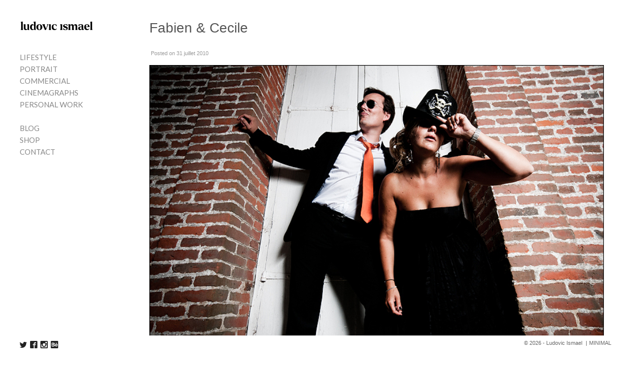

--- FILE ---
content_type: text/html; charset=UTF-8
request_url: https://www.ludovicismael.com/photo-prise-a-partir-dun-flash-studio-ca-change-tout/
body_size: 15198
content:
<!DOCTYPE html>
<html lang="fr-FR">

<head>
<meta charset="UTF-8" />
<title>Fabien &amp; Cecile &#8211; Ludovic Ismael Photographer</title>
<meta name='robots' content='max-image-preview:large' />
	<style>img:is([sizes="auto" i], [sizes^="auto," i]) { contain-intrinsic-size: 3000px 1500px }</style>
	<meta name="viewport" content="width=device-width, initial-scale=1" />
<meta name="generator" content="Milo 4.2.14" />
<link rel='dns-prefetch' href='//www.googletagmanager.com' />
<link rel='dns-prefetch' href='//fonts.googleapis.com' />
<link rel="alternate" type="application/rss+xml" title="Ludovic Ismael Photographer &raquo; Flux" href="https://www.ludovicismael.com/feed/" />
<link rel="alternate" type="application/rss+xml" title="Ludovic Ismael Photographer &raquo; Flux des commentaires" href="https://www.ludovicismael.com/comments/feed/" />
<link rel="alternate" type="application/rss+xml" title="Ludovic Ismael Photographer &raquo; Fabien &amp; Cecile Flux des commentaires" href="https://www.ludovicismael.com/photo-prise-a-partir-dun-flash-studio-ca-change-tout/feed/" />
<link rel="pingback" href="https://www.ludovicismael.com/xmlrpc.php" />
<script type="text/javascript">
/* <![CDATA[ */
window._wpemojiSettings = {"baseUrl":"https:\/\/s.w.org\/images\/core\/emoji\/16.0.1\/72x72\/","ext":".png","svgUrl":"https:\/\/s.w.org\/images\/core\/emoji\/16.0.1\/svg\/","svgExt":".svg","source":{"concatemoji":"https:\/\/www.ludovicismael.com\/wp-includes\/js\/wp-emoji-release.min.js?ver=6.8.3"}};
/*! This file is auto-generated */
!function(s,n){var o,i,e;function c(e){try{var t={supportTests:e,timestamp:(new Date).valueOf()};sessionStorage.setItem(o,JSON.stringify(t))}catch(e){}}function p(e,t,n){e.clearRect(0,0,e.canvas.width,e.canvas.height),e.fillText(t,0,0);var t=new Uint32Array(e.getImageData(0,0,e.canvas.width,e.canvas.height).data),a=(e.clearRect(0,0,e.canvas.width,e.canvas.height),e.fillText(n,0,0),new Uint32Array(e.getImageData(0,0,e.canvas.width,e.canvas.height).data));return t.every(function(e,t){return e===a[t]})}function u(e,t){e.clearRect(0,0,e.canvas.width,e.canvas.height),e.fillText(t,0,0);for(var n=e.getImageData(16,16,1,1),a=0;a<n.data.length;a++)if(0!==n.data[a])return!1;return!0}function f(e,t,n,a){switch(t){case"flag":return n(e,"\ud83c\udff3\ufe0f\u200d\u26a7\ufe0f","\ud83c\udff3\ufe0f\u200b\u26a7\ufe0f")?!1:!n(e,"\ud83c\udde8\ud83c\uddf6","\ud83c\udde8\u200b\ud83c\uddf6")&&!n(e,"\ud83c\udff4\udb40\udc67\udb40\udc62\udb40\udc65\udb40\udc6e\udb40\udc67\udb40\udc7f","\ud83c\udff4\u200b\udb40\udc67\u200b\udb40\udc62\u200b\udb40\udc65\u200b\udb40\udc6e\u200b\udb40\udc67\u200b\udb40\udc7f");case"emoji":return!a(e,"\ud83e\udedf")}return!1}function g(e,t,n,a){var r="undefined"!=typeof WorkerGlobalScope&&self instanceof WorkerGlobalScope?new OffscreenCanvas(300,150):s.createElement("canvas"),o=r.getContext("2d",{willReadFrequently:!0}),i=(o.textBaseline="top",o.font="600 32px Arial",{});return e.forEach(function(e){i[e]=t(o,e,n,a)}),i}function t(e){var t=s.createElement("script");t.src=e,t.defer=!0,s.head.appendChild(t)}"undefined"!=typeof Promise&&(o="wpEmojiSettingsSupports",i=["flag","emoji"],n.supports={everything:!0,everythingExceptFlag:!0},e=new Promise(function(e){s.addEventListener("DOMContentLoaded",e,{once:!0})}),new Promise(function(t){var n=function(){try{var e=JSON.parse(sessionStorage.getItem(o));if("object"==typeof e&&"number"==typeof e.timestamp&&(new Date).valueOf()<e.timestamp+604800&&"object"==typeof e.supportTests)return e.supportTests}catch(e){}return null}();if(!n){if("undefined"!=typeof Worker&&"undefined"!=typeof OffscreenCanvas&&"undefined"!=typeof URL&&URL.createObjectURL&&"undefined"!=typeof Blob)try{var e="postMessage("+g.toString()+"("+[JSON.stringify(i),f.toString(),p.toString(),u.toString()].join(",")+"));",a=new Blob([e],{type:"text/javascript"}),r=new Worker(URL.createObjectURL(a),{name:"wpTestEmojiSupports"});return void(r.onmessage=function(e){c(n=e.data),r.terminate(),t(n)})}catch(e){}c(n=g(i,f,p,u))}t(n)}).then(function(e){for(var t in e)n.supports[t]=e[t],n.supports.everything=n.supports.everything&&n.supports[t],"flag"!==t&&(n.supports.everythingExceptFlag=n.supports.everythingExceptFlag&&n.supports[t]);n.supports.everythingExceptFlag=n.supports.everythingExceptFlag&&!n.supports.flag,n.DOMReady=!1,n.readyCallback=function(){n.DOMReady=!0}}).then(function(){return e}).then(function(){var e;n.supports.everything||(n.readyCallback(),(e=n.source||{}).concatemoji?t(e.concatemoji):e.wpemoji&&e.twemoji&&(t(e.twemoji),t(e.wpemoji)))}))}((window,document),window._wpemojiSettings);
/* ]]> */
</script>
<link rel='stylesheet' id='sbi_styles-css' href='https://www.ludovicismael.com/wp-content/plugins/instagram-feed/css/sbi-styles.min.css?ver=6.9.1' type='text/css' media='all' />
<style id='classic-theme-styles-inline-css' type='text/css'>
/*! This file is auto-generated */
.wp-block-button__link{color:#fff;background-color:#32373c;border-radius:9999px;box-shadow:none;text-decoration:none;padding:calc(.667em + 2px) calc(1.333em + 2px);font-size:1.125em}.wp-block-file__button{background:#32373c;color:#fff;text-decoration:none}
</style>
<style id='global-styles-inline-css' type='text/css'>
:root{--wp--preset--aspect-ratio--square: 1;--wp--preset--aspect-ratio--4-3: 4/3;--wp--preset--aspect-ratio--3-4: 3/4;--wp--preset--aspect-ratio--3-2: 3/2;--wp--preset--aspect-ratio--2-3: 2/3;--wp--preset--aspect-ratio--16-9: 16/9;--wp--preset--aspect-ratio--9-16: 9/16;--wp--preset--color--black: #22292f;--wp--preset--color--cyan-bluish-gray: #abb8c3;--wp--preset--color--white: #ffffff;--wp--preset--color--pale-pink: #f78da7;--wp--preset--color--vivid-red: #cf2e2e;--wp--preset--color--luminous-vivid-orange: #ff6900;--wp--preset--color--luminous-vivid-amber: #fcb900;--wp--preset--color--light-green-cyan: #7bdcb5;--wp--preset--color--vivid-green-cyan: #00d084;--wp--preset--color--pale-cyan-blue: #8ed1fc;--wp--preset--color--vivid-cyan-blue: #0693e3;--wp--preset--color--vivid-purple: #9b51e0;--wp--preset--color--red-darkest: #3b0d0c;--wp--preset--color--green-darkest: #0f2f21;--wp--preset--color--blue-darkest: #12283a;--wp--preset--color--yellow-darkest: #453411;--wp--preset--color--green-darker: #1a4731;--wp--preset--color--red-darker: #621b18;--wp--preset--color--blue-darker: #1c3d5a;--wp--preset--color--yellow-darker: #684f1d;--wp--preset--color--gray-darkest: #3d4852;--wp--preset--color--red-dark: #cc1f1a;--wp--preset--color--green-dark: #1f9d55;--wp--preset--color--red: #e3342f;--wp--preset--color--gray-darker: #606f7b;--wp--preset--color--blue-dark: #2779bd;--wp--preset--color--green: #38c172;--wp--preset--color--red-light: #ef5753;--wp--preset--color--blue: #3490dc;--wp--preset--color--green-light: #51d88a;--wp--preset--color--gray-dark: #8795a1;--wp--preset--color--yellow-dark: #f2d024;--wp--preset--color--blue-light: #6cb2eb;--wp--preset--color--yellow: #ffed4a;--wp--preset--color--gray: #b8c2cc;--wp--preset--color--red-lighter: #f9acaa;--wp--preset--color--green-lighter: #a2f5bf;--wp--preset--color--yellow-light: #fff382;--wp--preset--color--blue-lighter: #bcdefa;--wp--preset--color--gray-light: #dae1e7;--wp--preset--color--yellow-lighter: #fff9c2;--wp--preset--color--green-lightest: #e3fcec;--wp--preset--color--red-lightest: #fcebea;--wp--preset--color--gray-lighter: #f1f5f8;--wp--preset--color--yellow-lightest: #fcfbeb;--wp--preset--color--blue-lightest: #eff8ff;--wp--preset--color--gray-lightest: #f8fafc;--wp--preset--gradient--vivid-cyan-blue-to-vivid-purple: linear-gradient(135deg,rgba(6,147,227,1) 0%,rgb(155,81,224) 100%);--wp--preset--gradient--light-green-cyan-to-vivid-green-cyan: linear-gradient(135deg,rgb(122,220,180) 0%,rgb(0,208,130) 100%);--wp--preset--gradient--luminous-vivid-amber-to-luminous-vivid-orange: linear-gradient(135deg,rgba(252,185,0,1) 0%,rgba(255,105,0,1) 100%);--wp--preset--gradient--luminous-vivid-orange-to-vivid-red: linear-gradient(135deg,rgba(255,105,0,1) 0%,rgb(207,46,46) 100%);--wp--preset--gradient--very-light-gray-to-cyan-bluish-gray: linear-gradient(135deg,rgb(238,238,238) 0%,rgb(169,184,195) 100%);--wp--preset--gradient--cool-to-warm-spectrum: linear-gradient(135deg,rgb(74,234,220) 0%,rgb(151,120,209) 20%,rgb(207,42,186) 40%,rgb(238,44,130) 60%,rgb(251,105,98) 80%,rgb(254,248,76) 100%);--wp--preset--gradient--blush-light-purple: linear-gradient(135deg,rgb(255,206,236) 0%,rgb(152,150,240) 100%);--wp--preset--gradient--blush-bordeaux: linear-gradient(135deg,rgb(254,205,165) 0%,rgb(254,45,45) 50%,rgb(107,0,62) 100%);--wp--preset--gradient--luminous-dusk: linear-gradient(135deg,rgb(255,203,112) 0%,rgb(199,81,192) 50%,rgb(65,88,208) 100%);--wp--preset--gradient--pale-ocean: linear-gradient(135deg,rgb(255,245,203) 0%,rgb(182,227,212) 50%,rgb(51,167,181) 100%);--wp--preset--gradient--electric-grass: linear-gradient(135deg,rgb(202,248,128) 0%,rgb(113,206,126) 100%);--wp--preset--gradient--midnight: linear-gradient(135deg,rgb(2,3,129) 0%,rgb(40,116,252) 100%);--wp--preset--font-size--small: 16px;--wp--preset--font-size--medium: 19px;--wp--preset--font-size--large: 22px;--wp--preset--font-size--x-large: 42px;--wp--preset--font-size--fine: 13px;--wp--preset--font-size--diminutive: 14px;--wp--preset--font-size--tiny: 15px;--wp--preset--font-size--extra-large: 25px;--wp--preset--font-size--huge: 30px;--wp--preset--font-size--gargantuan: 36px;--wp--preset--font-size--colossal: 44px;--wp--preset--spacing--20: 0.44rem;--wp--preset--spacing--30: 0.67rem;--wp--preset--spacing--40: 1rem;--wp--preset--spacing--50: 1.5rem;--wp--preset--spacing--60: 2.25rem;--wp--preset--spacing--70: 3.38rem;--wp--preset--spacing--80: 5.06rem;--wp--preset--shadow--natural: 6px 6px 9px rgba(0, 0, 0, 0.2);--wp--preset--shadow--deep: 12px 12px 50px rgba(0, 0, 0, 0.4);--wp--preset--shadow--sharp: 6px 6px 0px rgba(0, 0, 0, 0.2);--wp--preset--shadow--outlined: 6px 6px 0px -3px rgba(255, 255, 255, 1), 6px 6px rgba(0, 0, 0, 1);--wp--preset--shadow--crisp: 6px 6px 0px rgba(0, 0, 0, 1);}:where(.is-layout-flex){gap: 0.5em;}:where(.is-layout-grid){gap: 0.5em;}body .is-layout-flex{display: flex;}.is-layout-flex{flex-wrap: wrap;align-items: center;}.is-layout-flex > :is(*, div){margin: 0;}body .is-layout-grid{display: grid;}.is-layout-grid > :is(*, div){margin: 0;}:where(.wp-block-columns.is-layout-flex){gap: 2em;}:where(.wp-block-columns.is-layout-grid){gap: 2em;}:where(.wp-block-post-template.is-layout-flex){gap: 1.25em;}:where(.wp-block-post-template.is-layout-grid){gap: 1.25em;}.has-black-color{color: var(--wp--preset--color--black) !important;}.has-cyan-bluish-gray-color{color: var(--wp--preset--color--cyan-bluish-gray) !important;}.has-white-color{color: var(--wp--preset--color--white) !important;}.has-pale-pink-color{color: var(--wp--preset--color--pale-pink) !important;}.has-vivid-red-color{color: var(--wp--preset--color--vivid-red) !important;}.has-luminous-vivid-orange-color{color: var(--wp--preset--color--luminous-vivid-orange) !important;}.has-luminous-vivid-amber-color{color: var(--wp--preset--color--luminous-vivid-amber) !important;}.has-light-green-cyan-color{color: var(--wp--preset--color--light-green-cyan) !important;}.has-vivid-green-cyan-color{color: var(--wp--preset--color--vivid-green-cyan) !important;}.has-pale-cyan-blue-color{color: var(--wp--preset--color--pale-cyan-blue) !important;}.has-vivid-cyan-blue-color{color: var(--wp--preset--color--vivid-cyan-blue) !important;}.has-vivid-purple-color{color: var(--wp--preset--color--vivid-purple) !important;}.has-black-background-color{background-color: var(--wp--preset--color--black) !important;}.has-cyan-bluish-gray-background-color{background-color: var(--wp--preset--color--cyan-bluish-gray) !important;}.has-white-background-color{background-color: var(--wp--preset--color--white) !important;}.has-pale-pink-background-color{background-color: var(--wp--preset--color--pale-pink) !important;}.has-vivid-red-background-color{background-color: var(--wp--preset--color--vivid-red) !important;}.has-luminous-vivid-orange-background-color{background-color: var(--wp--preset--color--luminous-vivid-orange) !important;}.has-luminous-vivid-amber-background-color{background-color: var(--wp--preset--color--luminous-vivid-amber) !important;}.has-light-green-cyan-background-color{background-color: var(--wp--preset--color--light-green-cyan) !important;}.has-vivid-green-cyan-background-color{background-color: var(--wp--preset--color--vivid-green-cyan) !important;}.has-pale-cyan-blue-background-color{background-color: var(--wp--preset--color--pale-cyan-blue) !important;}.has-vivid-cyan-blue-background-color{background-color: var(--wp--preset--color--vivid-cyan-blue) !important;}.has-vivid-purple-background-color{background-color: var(--wp--preset--color--vivid-purple) !important;}.has-black-border-color{border-color: var(--wp--preset--color--black) !important;}.has-cyan-bluish-gray-border-color{border-color: var(--wp--preset--color--cyan-bluish-gray) !important;}.has-white-border-color{border-color: var(--wp--preset--color--white) !important;}.has-pale-pink-border-color{border-color: var(--wp--preset--color--pale-pink) !important;}.has-vivid-red-border-color{border-color: var(--wp--preset--color--vivid-red) !important;}.has-luminous-vivid-orange-border-color{border-color: var(--wp--preset--color--luminous-vivid-orange) !important;}.has-luminous-vivid-amber-border-color{border-color: var(--wp--preset--color--luminous-vivid-amber) !important;}.has-light-green-cyan-border-color{border-color: var(--wp--preset--color--light-green-cyan) !important;}.has-vivid-green-cyan-border-color{border-color: var(--wp--preset--color--vivid-green-cyan) !important;}.has-pale-cyan-blue-border-color{border-color: var(--wp--preset--color--pale-cyan-blue) !important;}.has-vivid-cyan-blue-border-color{border-color: var(--wp--preset--color--vivid-cyan-blue) !important;}.has-vivid-purple-border-color{border-color: var(--wp--preset--color--vivid-purple) !important;}.has-vivid-cyan-blue-to-vivid-purple-gradient-background{background: var(--wp--preset--gradient--vivid-cyan-blue-to-vivid-purple) !important;}.has-light-green-cyan-to-vivid-green-cyan-gradient-background{background: var(--wp--preset--gradient--light-green-cyan-to-vivid-green-cyan) !important;}.has-luminous-vivid-amber-to-luminous-vivid-orange-gradient-background{background: var(--wp--preset--gradient--luminous-vivid-amber-to-luminous-vivid-orange) !important;}.has-luminous-vivid-orange-to-vivid-red-gradient-background{background: var(--wp--preset--gradient--luminous-vivid-orange-to-vivid-red) !important;}.has-very-light-gray-to-cyan-bluish-gray-gradient-background{background: var(--wp--preset--gradient--very-light-gray-to-cyan-bluish-gray) !important;}.has-cool-to-warm-spectrum-gradient-background{background: var(--wp--preset--gradient--cool-to-warm-spectrum) !important;}.has-blush-light-purple-gradient-background{background: var(--wp--preset--gradient--blush-light-purple) !important;}.has-blush-bordeaux-gradient-background{background: var(--wp--preset--gradient--blush-bordeaux) !important;}.has-luminous-dusk-gradient-background{background: var(--wp--preset--gradient--luminous-dusk) !important;}.has-pale-ocean-gradient-background{background: var(--wp--preset--gradient--pale-ocean) !important;}.has-electric-grass-gradient-background{background: var(--wp--preset--gradient--electric-grass) !important;}.has-midnight-gradient-background{background: var(--wp--preset--gradient--midnight) !important;}.has-small-font-size{font-size: var(--wp--preset--font-size--small) !important;}.has-medium-font-size{font-size: var(--wp--preset--font-size--medium) !important;}.has-large-font-size{font-size: var(--wp--preset--font-size--large) !important;}.has-x-large-font-size{font-size: var(--wp--preset--font-size--x-large) !important;}
:where(.wp-block-post-template.is-layout-flex){gap: 1.25em;}:where(.wp-block-post-template.is-layout-grid){gap: 1.25em;}
:where(.wp-block-columns.is-layout-flex){gap: 2em;}:where(.wp-block-columns.is-layout-grid){gap: 2em;}
:root :where(.wp-block-pullquote){font-size: 1.5em;line-height: 1.6;}
</style>
<style id='woocommerce-inline-inline-css' type='text/css'>
.woocommerce form .form-row .required { visibility: visible; }
</style>
<link rel='stylesheet' id='brands-styles-css' href='https://www.ludovicismael.com/wp-content/plugins/woocommerce/assets/css/brands.css?ver=10.3.7' type='text/css' media='all' />
<link rel='stylesheet' id='milo-photoswipe-css' href='https://www.ludovicismael.com/wp-content/themes/milo/assets/css/photoswipe.css?id=983ec9ea2b365b36d6f8' type='text/css' media='all' />
<link rel='stylesheet' id='milo-screen-css' href='https://www.ludovicismael.com/wp-content/themes/milo/assets/css/screen.css?id=bedfb475b54b773a1270' type='text/css' media='all' />
<style id='milo-screen-inline-css' type='text/css'>

			.site-header .navbar .navbar-nav .nav-link {
				color: #888888;
			}

			.site-header .navbar .navbar-nav .nav-link:hover,
			.site-header .navbar .navbar-nav .nav-link:focus {
				color: #222222;
			}

			.site-header .navbar .navbar-nav .dropdown-menu .dropdown-item,
			.site-header__left .navbar .data-menu .dropdown-item,
			.cascade-menu__wrap .data-menu .dropdown-item {
				color: #888888;
			}

			.site-header .navbar .navbar-nav > .active .nav-link,
			.site-header .navbar .navbar-nav .dropdown-menu .dropdown-item:hover,
			.site-header .navbar .navbar-nav .dropdown-menu .dropdown-item:focus,
			.site-header .navbar .navbar-nav .dropdown-menu .active .dropdown-item,
			.site-header__left .navbar .data-menu .active .dropdown-item,
			.site-header__left .navbar .data-menu .dropdown-item:hover,
			.site-header__left .navbar .data-menu .dropdown-item:focus,
			.site-header__left .menu-style-cascade .navbar-nav .current-menu-ancestor .nav-link,
			.site-header__left .menu-style-cascade .navbar-nav .current-menu-ancestor .nav-link:hover,
			.site-header__left .menu-style-cascade .navbar-nav .current-menu-ancestor .nav-link:focus,
			.site-header__left .menu-style-cascade .data-menu .current-menu-ancestor .dropdown-item,
			.site-header__left .menu-style-cascade .data-menu .current-menu-ancestor .dropdown-item:hover,
			.site-header__left .menu-style-cascade .data-menu .current-menu-ancestor .dropdown-item:focus,
			.cascade-menu__wrap .data-menu .active .dropdown-item,
			.cascade-menu__wrap .data-menu .dropdown-item:hover,
			.cascade-menu__wrap .data-menu .dropdown-item:focus,
			.site-header__left .menu-style-tree .navbar-nav .current-menu-ancestor .nav-link,
			.site-header__left .menu-style-tree .navbar-nav .current-menu-ancestor .nav-link:hover,
			.site-header__left .menu-style-tree .navbar-nav .current-menu-ancestor .nav-link:focus {
				color: #222222;
			}

			.site-header .navbar .navbar-nav .dropdown-menu,
			.site-header .navbar .navbar-nav .dropdown-menu .dropdown-item,
			.site-header__left .navbar .data-menu .dropdown-item,
			.cascade-menu__wrap .data-menu .dropdown-item {
				background-color: rgb(255,255,255);
			}

			.site-header .navbar .navbar-nav .dropdown-menu::before,
			.site-header .navbar .navbar-nav .dropdown::after,
			.navbar-nav:not(.sm-collapsible) li.dropdown::before {
				border-bottom-color: rgb(255,255,255);
			}

			.site-header .navbar .navbar-nav .dropdown-menu {
				border-color: rgb(255,255,255);
			}

			.site-header__left .navbar .navbar-nav > .active .nav-link,
			.site-header .navbar .navbar-nav .dropdown-menu .dropdown-item:hover,
			.site-header .navbar .navbar-nav .dropdown-menu .dropdown-item:focus,
			.site-header .navbar .navbar-nav .dropdown-menu .active .dropdown-item,
			.site-header__left .navbar .data-menu .active .dropdown-item,
			.site-header__left .navbar .data-menu .dropdown-item:hover,
			.site-header__left .navbar .data-menu .dropdown-item:focus,
			.site-header__left .menu-style-cascade .navbar-nav .current-menu-ancestor .nav-link,
			.site-header__left .menu-style-cascade .navbar-nav .current-menu-ancestor .nav-link:hover,
			.site-header__left .menu-style-cascade .navbar-nav .current-menu-ancestor .nav-link:focus,
			.site-header__left .menu-style-cascade .data-menu .current-menu-ancestor .dropdown-item,
			.site-header__left .menu-style-cascade .data-menu .current-menu-ancestor .dropdown-item:hover,
			.site-header__left .menu-style-cascade .data-menu .current-menu-ancestor .dropdown-item:focus,
			.cascade-menu__wrap .data-menu .active .dropdown-item,
			.cascade-menu__wrap .data-menu .dropdown-item:hover,
			.cascade-menu__wrap .data-menu .dropdown-item:focus,
			.site-header__left .menu-style-tree .navbar-nav .current-menu-ancestor .nav-link,
			.site-header__left .menu-style-tree .navbar-nav .current-menu-ancestor .nav-link:hover,
			.site-header__left .menu-style-tree .navbar-nav .current-menu-ancestor .nav-link:focus {
				background-color: rgba(255,255,255,1);
			}
		
			.site-header__left .navbar .navbar-nav .data-menu,
			.site-header__left .navbar .navbar-nav .data-menu__hr {
				border-color: #e0e0e0;
			}
			
			.gallery__description,
			._gallery-controls {
				border-color: #e0e0e0 !important;
			}
			
			.site-header__left .navbar .navbar-nav .nav-link,
			.site-header__left .navbar .navbar-nav .dropdown-item {
				border-color: rgba(255,255,255,1);
			}
			
			.site-header__left .navbar .navbar-nav .nav-link,
			.site-header__left .navbar .navbar-nav .dropdown-item {
				background-color: rgb(255,255,255);
			}
			

				.site-header__left .navbar .navbar-nav .nav-link:hover,
				.site-header__left .navbar .navbar-nav .nav-link:focus,
				.site-header__left .navbar .navbar-nav .dropdown-item:hover,
				.site-header__left .navbar .navbar-nav .dropdown-item:focus {
					background-color: rgb(255,255,255);
				}
			
			.has-offcanvas-mobile-header.push-content .offcanvas__header {
				background-color: rgba(0,0,0, 1);
			}

			.mlm-menu-wrap .menu__link {
				color: #e0e0e0;
			}

			.mlm-menu-wrap .menu__link:hover,
			.mlm-menu-wrap .menu__link:focus {
				color: #e0e0e0;
			}

			.mlm-menu-wrap .menu__link:hover,
			.mlm-menu-wrap .menu__link:focus {
				background-color: #222222;
			}

			.mlm-menu-wrap .menu__item {
				border-color: #000000;
			}

			.mlm-menu-wrap .menu__link[data-submenu]::after,
			.mlm-menu-wrap .back_menu__link::before {
				color: #e0e0e0;
			}
			
			.overlay__header {
				background-color: rgba(0,0,0, 1);
			}
			
			.menu__toggle.menu__toggle--active .menu__toggle-icon-inner,
			.menu__toggle.menu__toggle--active .menu__toggle-icon-inner::before,
			.menu__toggle.menu__toggle--active .menu__toggle-icon-inner::after,
			.menu__toggle-icon-inner,
			.menu__toggle-icon-inner::before,
			.menu__toggle-icon-inner::after {
				background-color: #000000;
			}

			.site-header .sm-navbar-collapsible .menu__toggle {
				color: #000000;
			}

			.site-header .sm-navbar-collapsible .navbar-collapse,
			.site-header .sm-navbar-collapsible .dropdown-menu,
			.site-header .sm-navbar-collapsible .navbar-nav .nav-link,
			.site-header .sm-navbar-collapsible .navbar-nav .dropdown-menu .dropdown-item {
				background-color: rgba(0,0,0, 1);
			}

			.site-header .sm-navbar-collapsible .navbar-nav .nav-link,
			.site-header .sm-navbar-collapsible .show .navbar-nav > .nav-link,
			.site-header .sm-navbar-collapsible .navbar-nav .dropdown-menu .dropdown-item {
				color: #e0e0e0;
			}

			.site-header .sm-navbar-collapsible .navbar-nav .nav-link:hover,
			.site-header .sm-navbar-collapsible .navbar-nav .nav-link:focus,
			.site-header .sm-navbar-collapsible .show .navbar-nav > .nav-link:hover,
			.site-header .sm-navbar-collapsible .show .navbar-nav > .nav-link:focus,
			.site-header .sm-navbar-collapsible .navbar-nav .dropdown-menu .dropdown-item:hover,
			.site-header .sm-navbar-collapsible .navbar-nav .dropdown-menu .dropdown-item:focus {
				color: #e0e0e0;
			}

			.site-header .sm-navbar-collapsible .navbar-nav .dropdown-menu {
				border-color: #000000;
			}

			.site-header .sm-navbar-collapsible .navbar-nav .dropdown-item:hover,
			.site-header .sm-navbar-collapsible .navbar-nav .dropdown-item:focus,
			.site-header .sm-navbar-collapsible .navbar-nav .nav-link:hover,
			.site-header .sm-navbar-collapsible .navbar-nav .nav-link:focus {
				background-color: #222222;
			}

			.site-header .sm-navbar-collapsible .navbar-nav .sub-arrow {
				color: #e0e0e0;
			}
		
			@media (min-width: 992px) {
				.site-header__left .menu--primary .navbar-nav,
				.site-header__left .menu--primary .data-menu {
					margin-top: 2rem;
					margin-bottom: 2rem;
				}
			}
			
			/*@media (min-width: 992px) {*/
				.site-header .navbar-nav .nav-item .nav-link,
				.site-header__left .navbar .data-menu .dropdown-item {
					padding-top: 0.25rem;
					padding-right: 0rem;
					padding-bottom: 0.25rem;
					padding-left: 0rem;
				}
			/*}*/
			
			.has-left-header .site-header__left .dropdown-item {
				padding-top: 0.25rem;
				padding-bottom: 0.25rem;
			}
			.layout-1c main.content,
	    .layout-1c-narrow  main.content {
	        padding-right: 0 !important;
	    }.layout-1c .content-sidebar-wrap .container-fluid {
			width: 100%;
			max-width: 1140px;
		}.layout-1c-narrow .content-sidebar-wrap .container-fluid {
			width: 100%;
			max-width: 960px;
		}.gallery-template {
		}.layout-2c-l .content-sidebar-wrap .container-fluid,
        .layout-2c-r .content-sidebar-wrap .container-fluid {
			width: 96%;
			max-width: 970px;
		}.has-left-header.layout-1c .content-sidebar-wrap .container-fluid,
        .has-left-header.layout-1c-narrow .content-sidebar-wrap .container-fluid {
			margin-left: 0;
		}
			.site-inner {
				padding-top: 0rem;
				padding-right: 0.625rem;
				padding-bottom: 0rem;
				padding-left: 0.625rem;
			}
			

			@media (min-width: 992px) {
				.site-inner {
					padding-top: 2.5rem;
					padding-right: 2.5rem;
					padding-bottom: 0rem;
					padding-left: 0rem;
				}
			}
			
				.gallery-template:not(.has-left-header) .site-inner {
				    padding-top: 0;
				    padding-bottom: 0;
				}
			html { font-size: 16px !important;}body, .tooltip, .popover { font-size: 12.8px !important;}
			.full-screen-search .full-screen-search-form .search-field::-webkit-input-placeholder,
			.full-screen-search .full-screen-search-form .search-field {
				color: 555555;
			}
			
			.full-screen-search-close {
				color: 555555;
			}
			
			.full-screen-search {
				background-color: rgba(255,255,255, 0.98);
			}
			
			.full-screen-search .full-screen-search-form,
			.full-screen-search .full-screen-search-form .search-field {
				background-color: rgba(255,255,255, 1);
			}
			.site-footer__wrap { color: #666666;}.site-footer__wrap {
			background-color: rgb(255,255,255);
		}
			.site-footer .site-footer__wrap {
				padding-top: 0.5rem;
				padding-right: calc( 0.625rem - 15px );
				padding-bottom: 0.5rem;
				padding-left: calc( 0.625rem - 15px );
			}
			@media (min-width: 992px) {
				.site-footer .site-footer__wrap {
					padding-top: 0.5rem;
					padding-right: calc( 2.5rem - 15px );
					padding-bottom: 0.5rem;
					padding-left: calc( 2.5rem - 15px );
				}
			}
			
					@media (min-width: 992px) {

						.has-left-header .site-header__left {
							width: 288px;
						}

						.has-left-header .site-inner {
							width: calc(100% - 288px);
						}
					}
				
				.site-header {
					background-color: rgb(255,255,255);
				}
			.has-left-header .site-header {
				padding-top: 0;
				padding-right: 0.625rem;
				padding-bottom: 0;
				padding-left: 0.625rem;
			}

			@media (max-width: 991px) {
				.has-left-header .site-header .site-header__inner .navbar {
					padding-top: 1rem;
					padding-bottom: 1rem;
				}
			}
			
			@media (min-width: 992px) {
				.has-left-header .site-header {
					padding-top: 2.5rem;
					padding-right: 2.5rem;
					padding-bottom: 2.5rem;
					padding-left: 2.5rem;
				}
			}
			
			body:not(.has-left-header) .site-header .site-header__inner .navbar  {
				padding-top: 1rem;
				padding-right: 0.625rem;
				padding-bottom: 1rem;
				padding-left: 0.625rem;
			}
			@media (min-width: 992px) {
				body:not(.has-left-header) .site-header .site-header__inner .navbar {
					padding-top: 2.5rem;
					padding-right: 2.5rem;
					padding-bottom: 2.5rem;
					padding-left: 2.5rem;
				}
			}
			.site-header .site-header__brand { width: 150px;}.site-header__title { color: #555555;}.site-header__title:hover { color: #999999;}.site-header__description { color: #bdbdbd;}.social__icons a { color: #222222;}.social__icons a.social__icon--size-customize { font-size: 0.93rem;}
			a,
			.editor-writing-flow a {
				color: #3366ff;
			}
			a:hover,
			a:focus,
			.editor-writing-flow a:hover,
			.editor-writing-flow a:focus {
				color: #02bf5d;
			}
			body,
			.editor-writing-flow,
			.editor-writing-flow p {
				color: #555555;
			}
			.entry__title,
			.entry-title,
			.editor-post-title__block .editor-post-title__input,
			.editor-post-title__block .editor-post-title__input:focus {
				color: #555555;
			}
			.entry__meta {
				color: #999999;
			}
			.wp-caption-text,
			.entry__content figcaption:not(.blockgallery--caption) {
				color: #000000;
			}
			.widget {
				color: #555555;
			}
			.widget__title {
				color: #555555;
			}
			blockquote,
			.blockquote,
			.wp-block-pullquote {
				color: #333333;
				/*border-left-color: #02bf5d;*/
				border-color: #02bf5d;
			}
			blockquote small,
			blockquote cite,
			blockquote footer,
			.blockquote-footer,
			.wp-block-quote__citation {
				color: rgb(84.15,84.15,84.15);
			}
			.wp-block-gallery-core.is-cropped {
				margin-right: -8px;
				margin-left: -8px;
			}
			.wp-block-gallery-core.is-cropped .blocks-gallery-item {
				margin: 8px;
			}
			.wp-block-gallery-core.is-cropped .blocks-gallery-item {
				width: calc( 100% / 1 - 16px);
			}
			@media (min-width: 480px) {
				.wp-block-gallery-core.is-cropped .blocks-gallery-item {
					width: calc( 100% / 2 - 16px);
				}
			}
		
			.wp-block-gallery-core.is-cropped.columns-1 .blocks-gallery-item {
				width: calc( 100% / 1 - 16px);
			}@media (min-width: 600px) {
					.wp-block-gallery-core.is-cropped.columns-2 .blocks-gallery-item {
						width: calc( 100% / 2 - 16px);
					}
					.wp-block-gallery-core.is-cropped.columns-3 .blocks-gallery-item {
						width: calc( 100% / 3 - 16px);
					}
					.wp-block-gallery-core.is-cropped.columns-4 .blocks-gallery-item {
						width: calc( 100% / 4 - 16px);
					}
					.wp-block-gallery-core.is-cropped.columns-5 .blocks-gallery-item {
						width: calc( 100% / 5 - 16px);
					}
					.wp-block-gallery-core.is-cropped.columns-6 .blocks-gallery-item {
						width: calc( 100% / 6 - 16px);
					}
					.wp-block-gallery-core.is-cropped.columns-7 .blocks-gallery-item {
						width: calc( 100% / 7 - 16px);
					}
					.wp-block-gallery-core.is-cropped.columns-8 .blocks-gallery-item {
						width: calc( 100% / 8 - 16px);
					}
					.wp-block-gallery-core.is-cropped.columns-9 .blocks-gallery-item {
						width: calc( 100% / 9 - 16px);
					}}
			.wp-block-gallery-core.is-cropped .blocks-gallery-item figcaption {
				color: #555555;
			}
			.wp-block-gallery-core.is-cropped .blocks-gallery-item:hover figcaption {
				color: #555555;
			}
			.wp-block-gallery-core.is-cropped .blocks-gallery-item:hover .overlay,
			.wp-block-gallery-core.is-cropped .blocks-gallery-item.hover .overlay,
			.wp-block-gallery-core.is-cropped.caption-visible .blocks-gallery-item .overlay {
				background-color: rgba(34,34,34, 0.7);
			}
			.wp-block-gallery-core.is-cropped.caption-type-standard .blocks-gallery-item figcaption {
				background-color: rgba(34,34,34, 0.7);
			}
			.has-masonry-grid.masonry-grid-active,
			.has-justified-grid.justified-grid-active {
				max-width: 100%;
				width: calc( 100% + 10px);
				max-width: calc( 100% + 10px);
			}
			.has-grid-align-right.masonry-grid-active {
				margin-left: -10px;
			}
			.has-grid-align-left.masonry-grid-active {
				margin-right: -10px;
			}
			.has-masonry-grid .blocks-gallery-item,
			.masonry-gallery-template .slider-wrap:not(.is-slider-mode-active) .gallery-type-slider .blocks-gallery-item,
			.wp-block-blockgallery-masonry.wp-block-blockgallery-stacked .blocks-gallery-item {
				margin-bottom: 10px;
			}
			.has-masonry-grid.masonry-grid-active .blocks-gallery-item {
				margin-bottom: 10px;
			}
			.has-masonry-grid.masonry-grid-active .blocks-gallery-item {
				width: calc( 100% - 10px);
			}
			.justified-grid-active {
				margin-bottom: 10px;
			}
				.has-masonry-grid.masonry-grid-active.columns-2 .blocks-gallery-item {
					width: calc( 100% / 2 - 10px);
				}
				.has-masonry-grid.masonry-grid-active.columns-3 .blocks-gallery-item {
					width: calc( 100% / 3 - 10px);
				}
				.has-masonry-grid.masonry-grid-active.columns-4 .blocks-gallery-item {
					width: calc( 100% / 4 - 10px);
				}
				.has-masonry-grid.masonry-grid-active.columns-5 .blocks-gallery-item {
					width: calc( 100% / 5 - 10px);
				}
				.has-masonry-grid.masonry-grid-active.columns-6 .blocks-gallery-item {
					width: calc( 100% / 6 - 10px);
				}
				.has-masonry-grid.masonry-grid-active.columns-7 .blocks-gallery-item {
					width: calc( 100% / 7 - 10px);
				}
				.has-masonry-grid.masonry-grid-active.columns-8 .blocks-gallery-item {
					width: calc( 100% / 8 - 10px);
				}
				.has-masonry-grid.masonry-grid-active.columns-9 .blocks-gallery-item {
					width: calc( 100% / 9 - 10px);
				}
				.has-masonry-grid.masonry-grid-active.columns-10 .blocks-gallery-item {
					width: calc( 100% / 10 - 10px);
				}
				.has-masonry-grid.masonry-grid-active.columns-11 .blocks-gallery-item {
					width: calc( 100% / 11 - 10px);
				}
				.has-masonry-grid.masonry-grid-active.columns-12 .blocks-gallery-item {
					width: calc( 100% / 12 - 10px);
				}
				.has-masonry-grid.masonry-grid-active.columns-13 .blocks-gallery-item {
					width: calc( 100% / 13 - 10px);
				}
				.has-masonry-grid.masonry-grid-active.columns-14 .blocks-gallery-item {
					width: calc( 100% / 14 - 10px);
				}
				.has-masonry-grid.masonry-grid-active.columns-15 .blocks-gallery-item {
					width: calc( 100% / 15 - 10px);
				}
				.has-masonry-grid.masonry-grid-active.columns-16 .blocks-gallery-item {
					width: calc( 100% / 16 - 10px);
				}
				.has-masonry-grid.masonry-grid-active.columns-17 .blocks-gallery-item {
					width: calc( 100% / 17 - 10px);
				}
				.has-masonry-grid.masonry-grid-active.columns-18 .blocks-gallery-item {
					width: calc( 100% / 18 - 10px);
				}
				.has-masonry-grid.masonry-grid-active.columns-19 .blocks-gallery-item {
					width: calc( 100% / 19 - 10px);
				}
				.has-masonry-grid.masonry-grid-active.columns-20 .blocks-gallery-item {
					width: calc( 100% / 20 - 10px);
				}
			.masonry-gallery-template .pswp__caption__center {
				text-align: center;
			}
			
			.gallery-view-standard.wp-block-blockgallery-slider.wp-block-blockgallery-stacked .blocks-gallery-item {
				margin-bottom: 10px;
			}
			.magnific-cursor .magnific-cursor__icon {
				font-size: 30px;
			}
				.magnific-cursor__icon {
					color: rgba(17,17,17, 0.7);
				}
			.masonry-grid-active .blocks-gallery-item figcaption,
			.justified-grid-active .blocks-gallery-item figcaption,
			.masonry-grid-active .blocks-gallery-item .caption__heading,
			.justified-grid-active .blocks-gallery-item .caption__heading,

			/*
			.blockgallery--caption .caption__heading,
			.gallery-slide-caption .caption__heading,
			.slider-wrap .blocks-gallery-item figcaption,
			*/
			.pswp__caption .caption__heading,
			.mfp-wrap .mfp-title {
				color: #555555;
			}
			.masonry-grid-active .blocks-gallery-item:hover figcaption,
			.justified-grid-active .blocks-gallery-item:hover figcaption,
			.masonry-grid-active .blocks-gallery-item:hover .caption__heading,
			.justified-grid-active .blocks-gallery-item:hover .caption__heading,

			/*
			.blockgallery--caption:hover .caption__heading,
			.gallery-slide-caption:hover .caption__heading,
			.slider-wrap .blocks-gallery-item:hover figcaption,
			*/
			.pswp__caption:hover .caption__heading,
			.mfp-wrap .mfp-title:hover {
				color: #555555;
			}
			.masonry-grid-active .blocks-gallery-item figcaption p,
			.justified-grid-active .blocks-gallery-item figcaption p,

			.blockgallery--caption,
			.gallery-slide-caption,
			.slider-wrap .blocks-gallery-item figcaption p,
			.pswp__caption,
			.mfp-wrap .mfp-title p {
				color: #555555;
			}
			.masonry-grid-active .blocks-gallery-item:hover figcaption p,
			.justified-grid-active .blocks-gallery-item:hover figcaption p,

			/*
			.blockgallery--caption:hover p,
			.gallery-slide-caption:hover p,
			.slider-wrap .blocks-gallery-item:hover figcaption p,
			*/
			.pswp__caption:hover p,
			.mfp-wrap .mfp-title:hover p {
				color: #555555;
			}
			.masonry-grid-active .blocks-gallery-item:hover .overlay,
			.masonry-grid-active .blocks-gallery-item.hover .overlay,
			.masonry-grid-active.caption-visible .blocks-gallery-item .overlay,
			.justified-grid-active .blocks-gallery-item:hover .overlay,
			.justified-grid-active .blocks-gallery-item.hover .overlay,
			.justified-grid-active.caption-visible .blocks-gallery-item .overlay {
				background-color: rgba(34,34,34, 0.7);
			}
			.masonry-grid-active.caption-type-standard .blocks-gallery-item figcaption,
			.justified-grid-active.caption-type-standard .blocks-gallery-item figcaption  {
				background-color: rgba(34,34,34, 0.7);
			}
			.gallery-controls {
				color: #666666;
			}
				.has-left-header .site-footer .gallery-controls {
					bottom: 0.5rem;
				}
			
			@media (min-width: 992px) {
				.has-left-header .site-footer .gallery-controls {
	    			position: fixed;
					left: 0;
					margin-left: 288px;
					width: calc(100% - 288px);
					padding-right: 2.5rem;
				}
				.has-left-header .site-footer .col-lg.column-1,
				.has-left-header .site-footer .col-lg.column-3 {
				    -ms-flex: 0 0 auto;
				    flex: 0 0 auto;
				    width: auto;
				    max-width: 100%;
				}
				.has-left-header .site-footer .gallery-controls {
					bottom: 0.5rem;
				}
			}
			
			@media (min-width: 992px) {
				.site-header__left .gallery-controls::after {
					background-color: rgb(255,255,255);
				}
			}
			
:root { --black: #22292f;--white: #ffffff;--gray-900: #3d4852;--gray-700: #606f7b;--gray-600: #8795a1;--gray-500: #b8c2cc;--gray-400: #dae1e7;--gray-300: #f1f5f8;--gray-100: #f8fafc;--red-900: #3b0d0c;--red-700: #621b18;--red-600: #cc1f1a;--red-500: #e3342f;--red-400: #ef5753;--red-300: #f9acaa;--red-100: #fcebea;--yellow-900: #453411;--yellow-700: #684f1d;--yellow-600: #f2d024;--yellow-500: #ffed4a;--yellow-400: #fff382;--yellow-300: #fff9c2;--yellow-100: #fcfbeb;--green-900: #0f2f21;--green-700: #1a4731;--green-600: #1f9d55;--green-500: #38c172;--green-400: #51d88a;--green-300: #a2f5bf;--green-100: #e3fcec;--blue-900: #12283a;--blue-700: #1c3d5a;--blue-600: #2779bd;--blue-500: #3490dc;--blue-400: #6cb2eb;--blue-300: #bcdefa;--blue-100: #eff8ff;--blockquote-border-color: #02bf5d; }body { --color-background: #ffffff; }
</style>
<link rel='stylesheet' id='theme-fonts-css' href='https://fonts.googleapis.com/css?family=Lato:400' type='text/css' media='all' />
<script type="text/javascript" src="https://www.ludovicismael.com/wp-includes/js/jquery/jquery.min.js?ver=3.7.1" id="jquery-core-js"></script>
<script type="text/javascript" src="https://www.ludovicismael.com/wp-includes/js/jquery/jquery-migrate.min.js?ver=3.4.1" id="jquery-migrate-js"></script>
<script type="text/javascript" src="https://www.ludovicismael.com/wp-content/plugins/woocommerce/assets/js/jquery-blockui/jquery.blockUI.min.js?ver=2.7.0-wc.10.3.7" id="wc-jquery-blockui-js" defer="defer" data-wp-strategy="defer"></script>
<script type="text/javascript" id="wc-add-to-cart-js-extra">
/* <![CDATA[ */
var wc_add_to_cart_params = {"ajax_url":"\/wp-admin\/admin-ajax.php","wc_ajax_url":"\/?wc-ajax=%%endpoint%%","i18n_view_cart":"Voir le panier","cart_url":"https:\/\/www.ludovicismael.com\/woocommerce_cart\/","is_cart":"","cart_redirect_after_add":"no"};
/* ]]> */
</script>
<script type="text/javascript" src="https://www.ludovicismael.com/wp-content/plugins/woocommerce/assets/js/frontend/add-to-cart.min.js?ver=10.3.7" id="wc-add-to-cart-js" defer="defer" data-wp-strategy="defer"></script>
<script type="text/javascript" src="https://www.ludovicismael.com/wp-content/plugins/woocommerce/assets/js/js-cookie/js.cookie.min.js?ver=2.1.4-wc.10.3.7" id="wc-js-cookie-js" defer="defer" data-wp-strategy="defer"></script>
<script type="text/javascript" id="woocommerce-js-extra">
/* <![CDATA[ */
var woocommerce_params = {"ajax_url":"\/wp-admin\/admin-ajax.php","wc_ajax_url":"\/?wc-ajax=%%endpoint%%","i18n_password_show":"Afficher le mot de passe","i18n_password_hide":"Masquer le mot de passe"};
/* ]]> */
</script>
<script type="text/javascript" src="https://www.ludovicismael.com/wp-content/plugins/woocommerce/assets/js/frontend/woocommerce.min.js?ver=10.3.7" id="woocommerce-js" defer="defer" data-wp-strategy="defer"></script>

<!-- Extrait de code de la balise Google (gtag.js) ajouté par Site Kit -->
<!-- Extrait Google Analytics ajouté par Site Kit -->
<script type="text/javascript" src="https://www.googletagmanager.com/gtag/js?id=GT-MBLW4V5" id="google_gtagjs-js" async></script>
<script type="text/javascript" id="google_gtagjs-js-after">
/* <![CDATA[ */
window.dataLayer = window.dataLayer || [];function gtag(){dataLayer.push(arguments);}
gtag("set","linker",{"domains":["www.ludovicismael.com"]});
gtag("js", new Date());
gtag("set", "developer_id.dZTNiMT", true);
gtag("config", "GT-MBLW4V5");
/* ]]> */
</script>
<link rel="https://api.w.org/" href="https://www.ludovicismael.com/wp-json/" /><link rel="alternate" title="JSON" type="application/json" href="https://www.ludovicismael.com/wp-json/wp/v2/posts/605" /><link rel="EditURI" type="application/rsd+xml" title="RSD" href="https://www.ludovicismael.com/xmlrpc.php?rsd" />
<meta name="generator" content="WordPress 6.8.3" />
<meta name="generator" content="WooCommerce 10.3.7" />
<link rel="canonical" href="https://www.ludovicismael.com/photo-prise-a-partir-dun-flash-studio-ca-change-tout/" />
<link rel='shortlink' href='https://www.ludovicismael.com/?p=605' />
<link rel="alternate" title="oEmbed (JSON)" type="application/json+oembed" href="https://www.ludovicismael.com/wp-json/oembed/1.0/embed?url=https%3A%2F%2Fwww.ludovicismael.com%2Fphoto-prise-a-partir-dun-flash-studio-ca-change-tout%2F" />
<link rel="alternate" title="oEmbed (XML)" type="text/xml+oembed" href="https://www.ludovicismael.com/wp-json/oembed/1.0/embed?url=https%3A%2F%2Fwww.ludovicismael.com%2Fphoto-prise-a-partir-dun-flash-studio-ca-change-tout%2F&#038;format=xml" />
<meta name="generator" content="Site Kit by Google 1.165.0" />	<noscript><style>.woocommerce-product-gallery{ opacity: 1 !important; }</style></noscript>
	<link rel="shortcut icon" href="https://www.ludovicismael.com/wp-content/uploads/2020/05/favicon.ico" type="image/x-icon"><style>#wpadminbar > #wp-toolbar > #wp-admin-bar-root-default
				 #wp-admin-bar-wp-logo > .ab-item .ab-icon:before {
					content: "";
				 }#wpadminbar > #wp-toolbar > #wp-admin-bar-root-default
				 #wp-admin-bar-wp-logo > .ab-item .ab-icon {background-image: url("https://www.ludovicismael.com/wp-content/uploads/2020/05/favicon.ico") !important;background-repeat: no-repeat !important;
				 background-position: center center !important;
				 -webkit-background-size: cover; /* For WebKit*/
				 -moz-background-size: cover;    /* Mozilla*/
				 -o-background-size: cover;      /* Opera*/
				 background-size: cover;         /* Generic*/
				 padding: 0;
				 margin: 0;
				 position: relative;
				 width: 24px;
				 height: 24px;
				 margin-top: 4px;}</style>
<style type="text/css" id="theme-fonts-rules-css">.site-header__title {  font-family: 'Helvetica Neue', Helvetica, Arial, sans-serif;  font-size: 1.25rem;  } .site-header__description {  font-family: 'Helvetica Neue', Helvetica, Arial, sans-serif;  font-size: 0.875rem;  } h1, h2, h3, h4, h5, h6, .h1, .h2, .h3, .h4, .h5, .h6 {  font-family: 'Helvetica Neue', Helvetica, Arial, sans-serif;  } .entry .entry__title, .entry .entry-title {  font-family: 'Helvetica Neue', Helvetica, Arial, sans-serif;  font-size: 1.75rem;  } body, .tooltip, .popover {  font-family: 'Helvetica Neue', Helvetica, Arial, sans-serif;  line-height: 1.5;  } .navbar-nav .nav-item .nav-link, .navbar-nav .dropdown-menu .dropdown-item, .site-header__left .menu--primary .data-menu .dropdown-item, .cascade-menu__wrap .data-menu .dropdown-item {  font-family: "Lato","Helvetica Neue",Helvetica,Arial,sans-serif;  font-weight: 400;  font-style: normal;  font-size: 0.9375rem;  line-height: 1;  } .mlm-menu-wrap .menu__link {  font-family: 'Helvetica Neue', Helvetica, Arial, sans-serif;  font-size: 1rem;  line-height: 1;  } .wp-caption-text, .entry__content figcaption:not(.blockgallery--caption) {  font-family: 'Helvetica Neue', Helvetica, Arial, sans-serif;  font-size: 0.6875rem;  } .blockgallery--caption .caption__heading, .gallery-slide-caption .caption__heading, .pswp__caption .caption__heading, .slider-wrap .blocks-gallery-item figcaption, .mfp-wrap .mfp-title {  font-family: 'Helvetica Neue', Helvetica, Arial, sans-serif;  font-size: 0.8125rem;  } .blockgallery--caption, .gallery-slide-caption, .pswp__caption, .slider-wrap .blocks-gallery-item figcaption p, .mfp-wrap .mfp-title p {  font-family: 'Helvetica Neue', Helvetica, Arial, sans-serif;  font-size: 0.75rem;  }</style>
</head>

<body class="ltr fr fr-fr single single-post single-post-605 post-template-default logged-out custom-background wp-embed-responsive theme-milo woocommerce-no-js layout-1c-fluid has-fullwidth-site-layout use-hyphens js-menu-dropdown__click has-fixed-header has-fullwidth-header has-standard-header-view has-header-scroll-none has-left-header has-offcanvas-mobile-header push-content _via-scale has-cascade-menu cascade-menu-location-inside-header has-fixed-footer" dir="ltr">
<ul class="site-skip-link"><li><a href="#content" class="screen-reader-shortcut"> Skip to content</a></li></ul><div id="mobile-header" class="mobile-header offcanvas__header">

	<div class="mobile-header-inner">
		<div class="mobile-header__head">
		<!--<button class="mobile-header__toggle offcanvas__toggle">X</button>-->
		</div>
		<div class="mobile-header__body">
			

	<nav class="milo-nav-wrap menu-primary-container menu menu--primary mlm-menu-wrap" id="mlm-menu-wrap">

		<h3 class="menu__title screen-reader-text">
			MENU		</h3>

		<ul data-menu="main" class="menu__level"><li class="menu__item nav-item"><a class="menu__link nav-link" href="https://www.ludovicismael.com/">LIFESTYLE</a></li><li class="menu__item nav-item"><a class="menu__link nav-link" data-submenu="submenu-10696" href="#">PORTRAIT</a></li><li class="menu__item nav-item"><a class="menu__link nav-link" href="https://www.ludovicismael.com/commercial/">COMMERCIAL</a></li><li class="menu__item nav-item"><a class="menu__link nav-link" href="https://www.ludovicismael.com/cinemagraphs/">CINEMAGRAPHS</a></li><li class="menu__item nav-item"><a class="menu__link nav-link" data-submenu="submenu-10487" href="#">PERSONAL WORK</a></li><li class="menu__item nav-item"><a class="menu__link nav-link" href="#"><BR></a></li><li class="menu__item nav-item"><a class="menu__link nav-link" href="https://www.ludovicismael.com/blog-2/">BLOG</a></li><li class="menu__item nav-item"><a class="menu__link nav-link" data-submenu="submenu-10474" href="#">SHOP</a></li><li class="menu__item nav-item"><a class="menu__link nav-link" href="https://www.ludovicismael.com/contact/">CONTACT</a></li></ul><ul data-menu="submenu-10696" class="menu__level menu__level--sub"><li class="menu__item"><a class="menu__link nav-link back_menu__link" href="#">Back</a></li><li class="menu__item nav-item"><a class="menu__link nav-link" href="https://www.ludovicismael.com/portraits/">EDITORIAL</a></li></ul><ul data-menu="submenu-10487" class="menu__level menu__level--sub"><li class="menu__item"><a class="menu__link nav-link back_menu__link" href="#">Back</a></li><li class="menu__item nav-item"><a class="menu__link nav-link" href="https://www.ludovicismael.com/yampara/"><b>YAMPARA</b></a></li><li class="menu__item nav-item"><a class="menu__link nav-link" href="https://www.ludovicismael.com/silhouettes/"><b>SILHOUETTES</b></a></li><li class="menu__item nav-item"><a class="menu__link nav-link" href="https://www.ludovicismael.com/morning-sumos/"><b>MORNING SUMOS</b></a></li><li class="menu__item nav-item"><a class="menu__link nav-link" href="https://www.ludovicismael.com/boomers/"><b>BOOMERS</b></a></li><li class="menu__item nav-item"><a class="menu__link nav-link" href="https://www.ludovicismael.com/holi/"><b>HOLI DAYS</b></a></li><li class="menu__item nav-item"><a class="menu__link nav-link" href="https://www.ludovicismael.com/afrika-dust/"><b>AFRIKA DUST</b></a></li><li class="menu__item nav-item"><a class="menu__link nav-link" href="https://www.ludovicismael.com/mr-gluck/"><b>MR.GLUCK'S ADVENTURES</b></a></li></ul><ul data-menu="submenu-10474" class="menu__level menu__level--sub"><li class="menu__item"><a class="menu__link nav-link back_menu__link" href="#">Back</a></li><li class="menu__item nav-item"><a class="menu__link nav-link" href="https://www.ludovicismael.com/produit/passagers/">LIVRE PHOTO</a></li><li class="menu__item nav-item"><a class="menu__link nav-link" href="https://www.ludovicismael.com/book_passagers/presse/">PRESSE</a></li></ul>
	</nav>

		</div>
	</div><!-- END .mobile-header-inner -->

</div><!-- END .mobile-header -->
<div class="site-container">

<header class="site-header site-header__left" id="header">

	<div class="site-header__inner site-header__branding"><div class="navbar navbar-expand-lg _navbar-light"><div class="site-header__brand navbar-brand "><h1 class="site-header__title"><a class="site-header__logo-link" href="https://www.ludovicismael.com" rel="home"><img class="site-logo site-header__logo lazyload"  data-width="500" data-height="83"  data-src="https://www.ludovicismael.com/wp-content/uploads/2023/03/logo-ludovicismael2023.png"  data-custom-width="150"   alt="Ludovic Ismael Photographer"  /></a></h1></div><button
						class="navbar-toggler menu__toggle menu__toggle--squeeze js-menu__toggle "
						type="button"
						data-toggle="collapse"
						data-target="#header-branding-navbar-collapse"
						aria-controls="header-branding-navbar-collapse"
						aria-expanded="false"
						aria-label="Toggle navigation"
						><span class="menu__toggle--inner"><span class="sr-only">Toggle navigation</span><span>Menu</span></span><!-- .menu__toggle--inner --></button><!-- .navbar-toggler --><div id="header-branding-navbar-collapse" class="collapse navbar-collapse header-branding-navbar-collapse">

	<nav class="menu-primary-container menu menu--primary menu-style-cascade text-left">

		<h3 class="menu__title screen-reader-text">
			MENU		</h3>

		<ul class="milo-nav navbar-nav menu-items menu__items"><li id="menu-item-10418" class="menu-item menu-item-type-post_type menu-item-object-page menu-item-home menu-item-10418 nav-item"><a href="https://www.ludovicismael.com/" class="depth-0 menu__link nav-link"><span>LIFESTYLE</span></a></li><li id="menu-item-10696" class="menu-item menu-item-type-custom menu-item-object-custom menu-item-has-children dropdown menu-item-10696 nav-item"><a href="#" class="nav-link dropdown-toggle depth-0 menu__link nav-link" data-toggle="dropdown" data-hover="dropdown" data-animations="fadeIn"><span>PORTRAIT</span><b class="caret"></b></a>
<ul class='dropdown-menu ' role='menu'>
<li id="menu-item-10420" class="menu-item menu-item-type-post_type menu-item-object-page menu-item-10420"><a href="https://www.ludovicismael.com/portraits/" class="depth-1 menu__dropdown-item dropdown-item"><span>EDITORIAL</span></a></li></ul></li><li id="menu-item-10417" class="menu-item menu-item-type-post_type menu-item-object-page menu-item-10417 nav-item"><a href="https://www.ludovicismael.com/commercial/" class="depth-0 menu__link nav-link"><span>COMMERCIAL</span></a></li><li id="menu-item-10767" class="menu-item menu-item-type-post_type menu-item-object-page menu-item-10767 nav-item"><a href="https://www.ludovicismael.com/cinemagraphs/" class="depth-0 menu__link nav-link"><span>CINEMAGRAPHS</span></a></li><li id="menu-item-10487" class="menu-item menu-item-type-custom menu-item-object-custom menu-item-has-children dropdown menu-item-10487 nav-item"><a href="#" class="nav-link dropdown-toggle depth-0 menu__link nav-link" data-toggle="dropdown" data-hover="dropdown" data-animations="fadeIn"><span>PERSONAL WORK</span><b class="caret"></b></a>
<ul class='dropdown-menu ' role='menu'>
<li id="menu-item-15673" class="menu-item menu-item-type-post_type menu-item-object-page menu-item-15673"><a href="https://www.ludovicismael.com/yampara/" class="depth-1 menu__dropdown-item dropdown-item"><span><b>YAMPARA</b></span></a></li><li id="menu-item-10501" class="menu-item menu-item-type-post_type menu-item-object-page menu-item-10501"><a href="https://www.ludovicismael.com/silhouettes/" class="depth-1 menu__dropdown-item dropdown-item"><span><b>SILHOUETTES</b></span></a></li><li id="menu-item-10613" class="menu-item menu-item-type-post_type menu-item-object-page menu-item-10613"><a href="https://www.ludovicismael.com/morning-sumos/" class="depth-1 menu__dropdown-item dropdown-item"><span><b>MORNING SUMOS</b></span></a></li><li id="menu-item-10626" class="menu-item menu-item-type-post_type menu-item-object-page menu-item-10626"><a href="https://www.ludovicismael.com/boomers/" class="depth-1 menu__dropdown-item dropdown-item"><span><b>BOOMERS</b></span></a></li><li id="menu-item-10639" class="menu-item menu-item-type-post_type menu-item-object-page menu-item-10639"><a href="https://www.ludovicismael.com/holi/" class="depth-1 menu__dropdown-item dropdown-item"><span><b>HOLI DAYS</b></span></a></li><li id="menu-item-10649" class="menu-item menu-item-type-post_type menu-item-object-page menu-item-10649"><a href="https://www.ludovicismael.com/afrika-dust/" class="depth-1 menu__dropdown-item dropdown-item"><span><b>AFRIKA DUST</b></span></a></li><li id="menu-item-10731" class="menu-item menu-item-type-post_type menu-item-object-page menu-item-10731"><a href="https://www.ludovicismael.com/mr-gluck/" class="depth-1 menu__dropdown-item dropdown-item"><span><b>MR.GLUCK&rsquo;S ADVENTURES</b></span></a></li></ul></li><li id="menu-item-10701" class="menu-item menu-item-type-custom menu-item-object-custom menu-item-10701 nav-item"><a href="#" class="depth-0 menu__link nav-link"><span><BR></span></a></li><li id="menu-item-10720" class="menu-item menu-item-type-post_type menu-item-object-page menu-item-10720 nav-item"><a href="https://www.ludovicismael.com/blog-2/" class="depth-0 menu__link nav-link"><span>BLOG</span></a></li><li id="menu-item-10474" class="menu-item menu-item-type-custom menu-item-object-custom menu-item-has-children dropdown menu-item-10474 nav-item"><a href="#" class="nav-link dropdown-toggle depth-0 menu__link nav-link" data-toggle="dropdown" data-hover="dropdown" data-animations="fadeIn"><span>SHOP</span><b class="caret"></b></a>
<ul class='dropdown-menu ' role='menu'>
<li id="menu-item-10281" class="menu-item menu-item-type-custom menu-item-object-custom menu-item-10281"><a href="https://www.ludovicismael.com/produit/passagers/" class="depth-1 menu__dropdown-item dropdown-item"><span>LIVRE PHOTO</span></a></li><li id="menu-item-10270" class="menu-item menu-item-type-post_type menu-item-object-page menu-item-10270"><a href="https://www.ludovicismael.com/book_passagers/presse/" class="depth-1 menu__dropdown-item dropdown-item"><span>PRESSE</span></a></li></ul></li><li id="menu-item-10480" class="menu-item menu-item-type-post_type menu-item-object-page menu-item-10480 nav-item"><a href="https://www.ludovicismael.com/contact/" class="depth-0 menu__link nav-link"><span>CONTACT</span></a></li></ul>
	</nav>

</div><!-- .collapse --></div><!-- .navbar --></div><!-- .site-header__inner -->
</header><!-- .site-header -->

<div class="site-inner"><div class="content-sidebar-wrap app-content"><div class="container-fluid"><div class="row"><div id="content-area" class="content-area col-12 mx-auto float-none"><main class="site-main site-content content" id="content">

	
		<article class="entry entry--605 entry--type-post entry--status-publish entry--author-admin entry--format-standard has-post-thumbnail" id="post-605">

	<header class="entry__header">

		
		
						<h1 class="entry__title">Fabien &amp; Cecile</h1>		
		<div class="entry__meta">&nbsp;<time class="entry__published " datetime="2010-07-31T06:00:01+00:00"><span class="posted">Posted</span>&nbsp;on 31 juillet 2010</time></div>
		<figure class='entry__media'><div class='post-thumbnail__wrapper __intrinsic landscape'  data-aspect-ratio='802:533'  data-id='3830'  data-width='802'  data-height='533' ><img   src="[data-uri]" data-src="https://www.ludovicismael.com/wp-content/uploads/2012/10/20100729123808_569.jpg" class="entry__image alignnone lazyload wp-post-image" alt="" decoding="async" fetchpriority="high" data-sizes="auto" data-srcset="https://www.ludovicismael.com/wp-content/uploads/2012/10/20100729123808_569.jpg 802w, https://www.ludovicismael.com/wp-content/uploads/2012/10/20100729123808_569-300x199.jpg 300w" sizes="(max-width: 802px) 100vw, 802px" /><span class="preloader"></span></div></figure>
			</header>

	<div class="entry__content">
		<p>Photo prise à partir d&rsquo;un flash studio: ça change tout!    </p>
			</div>

	<footer class="entry__footer">
		<p class="entry__meta">
		
				</p>
	</footer>

</article>

		
<section id="comments" class="comments">

	
	
		<div id="respond" class="comment-respond">
		<h3 id="reply-title" class="comment-respond__reply-title">Laisser un commentaire <small><a rel="nofollow" id="cancel-comment-reply-link" href="/photo-prise-a-partir-dun-flash-studio-ca-change-tout/#respond" style="display:none;">Annuler la réponse</a></small></h3><form action="https://www.ludovicismael.com/wp-comments-post.php" method="post" id="commentform" class="comment-respond__form"><p class="comment-respond__notes"><span id="email-notes">Votre adresse e-mail ne sera pas publiée.</span> <span class="required-field-message">Les champs obligatoires sont indiqués avec <span class="required">*</span></span></p><p class="comment-respond__field comment-respond__field--comment"><label for="comment">Commentaire <span class="required">*</span></label> <textarea id="comment" name="comment" cols="45" rows="8" maxlength="65525" required></textarea></p><p class="comment-respond__field comment-respond__field--author"><label for="author">Nom <span class="required">*</span></label> <input id="author" name="author" type="text" value="" size="30" maxlength="245" autocomplete="name" required /></p>
<p class="comment-respond__field comment-respond__field--email"><label for="email">E-mail <span class="required">*</span></label> <input id="email" name="email" type="email" value="" size="30" maxlength="100" aria-describedby="email-notes" autocomplete="email" required /></p>
<p class="comment-respond__field comment-respond__field--url"><label for="url">Site web</label> <input id="url" name="url" type="url" value="" size="30" maxlength="200" autocomplete="url" /></p>
<p class="comment-respond__field comment-respond__field--cookies"><input id="wp-comment-cookies-consent" name="wp-comment-cookies-consent" type="checkbox" value="yes" /> <label for="wp-comment-cookies-consent">Enregistrer mon nom, mon e-mail et mon site dans le navigateur pour mon prochain commentaire.</label></p>
<p class="comment-respond__field comment-respond__field--submit"><input name="submit" type="submit" id="submit" class="comment-respond__submit" value="Laisser un commentaire" /> <input type='hidden' name='comment_post_ID' value='605' id='comment_post_ID' />
<input type='hidden' name='comment_parent' id='comment_parent' value='0' />
</p><p style="display: none;"><input type="hidden" id="akismet_comment_nonce" name="akismet_comment_nonce" value="eb5e46c0c1" /></p><p style="display: none !important;" class="akismet-fields-container" data-prefix="ak_"><label>&#916;<textarea name="ak_hp_textarea" cols="45" rows="8" maxlength="100"></textarea></label><input type="hidden" id="ak_js_1" name="ak_js" value="210"/><script>document.getElementById( "ak_js_1" ).setAttribute( "value", ( new Date() ).getTime() );</script></p></form>	</div><!-- #respond -->
	<p class="akismet_comment_form_privacy_notice">Ce site utilise Akismet pour réduire les indésirables. <a href="https://akismet.com/privacy/" target="_blank" rel="nofollow noopener">En savoir plus sur la façon dont les données de vos commentaires sont traitées</a>.</p>
</section>

	
	
		<nav class="pagination pagination--post navigation--prev_next pagination--without-numbers" role="navigation">
			<h2 class="pagination__title screen-reader-text">Post navigation</h2>
			<div class="pagination__items"><div class="nav-previous"><a href="https://www.ludovicismael.com/encore-merci-pour-le-coup-de-pub/" rel="prev">Previous</a></div><div class="nav-next"><a href="https://www.ludovicismael.com/le-site-a-buge-ce-matin-mais-rien-de-dramatique-record-absolu-de-visite-ce-dernier-mois-11-200-qui-a-en-fait-sature-le-site-je-suis-donc-passe-a-un-hebergement-pro-a-partir-daujourd/" rel="next">Next</a></div></div>
		</nav>
</main><!-- #content --></div><!-- #content-area --></div> <!-- .row --></div> <!-- .container-fluid --></div><!-- .content-sidebar-wrap --><span class="scroll-to-top"></span></div><!-- .site-inner --><footer class="site-footer" id="footer"><div class="site-footer__wrap site-footer--light"><div class="container-fluid"><div class="row justify-content-lg-between"><div class="column-1 col-lg pb-0 pb-lg-0 text-center text-lg-left order-3 order-lg-1"><div class="social__icons m-0 p-0"><a
				class="social__icon social__icon--twitter social__icon--size-customize"
				href="https://twitter.com/ilud"
				title="Follow us on Twitter" target= _blank
				><span class="sr-only">Follow us on Twitter</span></a><a
				class="social__icon social__icon--facebook-f social__icon--size-customize"
				href="https://www.facebook.com/ludovicismaelphoto/"
				title="Like us on Facebook" target= _blank
				><span class="sr-only">Like us on Facebook</span></a><a
				class="social__icon social__icon--instagram social__icon--size-customize"
				href="https://www.instagram.com/ilud/"
				title="Follow us on Instagram" target= _blank
				><span class="sr-only">Follow us on Instagram</span></a><a
				class="social__icon social__icon--behance social__icon--size-customize"
				href="https://www.behance.net/ludovicismael"
				title="Follow us on Behance" target= _blank
				><span class="sr-only">Follow us on Behance</span></a></div></div><div class="column-3 col-lg pb-2 pb-lg-0 text-center text-lg-right order-1 order-lg-3"><p class="site-footer__copyright">©  2026 - Ludovic Ismael <a class="site-footer__credit" href="https://madebyminimal.com" target="_blank">MINIMAL</a></p></div></div></div></div></footer><!-- .site-footer --><div class="page-overlay"></div></div><!-- .site-container --><div class="full-screen-search"><form method="get" class="search-form full-screen-search-form" action="https://www.ludovicismael.com/" role="search"><label for="s" class="screen-reader-text sr-only">Search for:</label><div class="search-icon-visible form-group search-button-hidden"><input type="search" class="search-field form-control" id="s" name="s" placeholder="Search here" /><div class="sr-only input-group-append"><button type="submit" class="search-submit"><i class="fas fa-search"></i></button></div></div></form><span class="full-screen-search-close">x</span></div><div class="magnific-cursor" data-display-hidden="1">
    <div class="magnific-cursor__ball">
    	<div class="magnific-cursor__ball-loader"></div>
    	<div class="magnific-cursor__icon--wrap"></div>
    </div>
</div>
<script type="speculationrules">
{"prefetch":[{"source":"document","where":{"and":[{"href_matches":"\/*"},{"not":{"href_matches":["\/wp-*.php","\/wp-admin\/*","\/wp-content\/uploads\/*","\/wp-content\/*","\/wp-content\/plugins\/*","\/wp-content\/themes\/milo\/*","\/*\\?(.+)"]}},{"not":{"selector_matches":"a[rel~=\"nofollow\"]"}},{"not":{"selector_matches":".no-prefetch, .no-prefetch a"}}]},"eagerness":"conservative"}]}
</script>

<div class="pswp" tabindex="-1" role="dialog" aria-hidden="true">
	<div class="pswp__bg"></div>
	<div class="pswp__scroll-wrap">
		<div class="pswp__container">
			<div class="pswp__item"></div>
			<div class="pswp__item"></div>
			<div class="pswp__item"></div>
		</div>
		<div class="pswp__ui pswp__ui--hidden">
			<div class="pswp__top-bar">
				<div class="pswp__counter"></div>
				<button class="pswp__button pswp__button--close" aria-label="Fermer (Echap)"></button>
				<button class="pswp__button pswp__button--share" aria-label="Partagez"></button>
				<button class="pswp__button pswp__button--fs" aria-label="Basculer en plein écran"></button>
				<button class="pswp__button pswp__button--zoom" aria-label="Zoomer/Dézoomer"></button>
				<div class="pswp__preloader">
					<div class="pswp__preloader__icn">
						<div class="pswp__preloader__cut">
							<div class="pswp__preloader__donut"></div>
						</div>
					</div>
				</div>
			</div>
			<div class="pswp__share-modal pswp__share-modal--hidden pswp__single-tap">
				<div class="pswp__share-tooltip"></div>
			</div>
			<button class="pswp__button pswp__button--arrow--left" aria-label="Précédent (flèche  gauche)"></button>
			<button class="pswp__button pswp__button--arrow--right" aria-label="Suivant (flèche droite)"></button>
			<div class="pswp__caption">
				<div class="pswp__caption__center"></div>
			</div>
		</div>
	</div>
</div>
<!-- Instagram Feed JS -->
<script type="text/javascript">
var sbiajaxurl = "https://www.ludovicismael.com/wp-admin/admin-ajax.php";
</script>
	<script type='text/javascript'>
		(function () {
			var c = document.body.className;
			c = c.replace(/woocommerce-no-js/, 'woocommerce-js');
			document.body.className = c;
		})();
	</script>
	<link rel='stylesheet' id='wc-blocks-style-css' href='https://www.ludovicismael.com/wp-content/plugins/woocommerce/assets/client/blocks/wc-blocks.css?ver=wc-10.3.7' type='text/css' media='all' />
<script type="text/javascript" src="https://www.ludovicismael.com/wp-includes/js/comment-reply.min.js?ver=6.8.3" id="comment-reply-js" async="async" data-wp-strategy="async"></script>
<script type="text/javascript" src="https://www.ludovicismael.com/wp-content/themes/milo/assets/js/third-party/modernizr-custom.js?id=5a8252e08adacae64f25" id="milo-modernizr-custom-js"></script>
<script type="text/javascript" id="milo-lazysizes-js-before">
/* <![CDATA[ */
window.lazySizesConfig = window.lazySizesConfig || {};window.lazySizesConfig.expand = 359;window.lazySizesConfig.preloadAfterLoad = false;window.lazySizesConfig.loadMode = 1;window.lazySizesConfig.throttle = 600;window.addEventListener('load', function() {
		window.lazySizesConfig.throttle = 125;
	}, true);
/* ]]> */
</script>
<script type="text/javascript" src="https://www.ludovicismael.com/wp-content/themes/milo/assets/js/third-party/lazysizes-bundle.js?id=0da373acb322422a6577" id="milo-lazysizes-js"></script>
<script type="text/javascript" id="milo-lazysizes-js-after">
/* <![CDATA[ */
imageRatio.processImages(document.querySelectorAll('img[data-aspectratio]'));
/* ]]> */
</script>
<script type="text/javascript" src="https://www.ludovicismael.com/wp-content/themes/milo/assets/js/third-party/bootstrap.js?id=1a3b4492e7d67aed6aaa" id="milo-bootstrap-js"></script>
<script type="text/javascript" src="https://www.ludovicismael.com/wp-content/themes/milo/assets/js/multilevel-menu-bundle.js?id=fd74753a76605e8458be" id="milo-multilevel-menu-js"></script>
<script type="text/javascript" src="https://www.ludovicismael.com/wp-content/themes/milo/assets/js/third-party/jquery-magnific-popup.js?id=5b23ded83b6a631b0604" id="milo-jquery-magnific-popup-js"></script>
<script type="text/javascript" src="https://www.ludovicismael.com/wp-content/themes/milo/assets/js/third-party/photoswipe.js?id=31fe3431e0265e0d7bfb" id="milo-photoswipe-js"></script>
<script type="text/javascript" id="milo-app-js-before">
/* <![CDATA[ */
/* <![CDATA[ */
var siteGlobalSettings = {"sharedConfig":{"leftHeader":true,"headerBreakpoint":"992px"},"coreGallery":{"cols":"auto","lightboxEnabled":true},"menuConfig":{"toggleMenu":{"toggleClass":"js-menu__toggle","toggleActiveClass":"menu__toggle--active","toggledMenuActiveClass":"is-menu__toggled"},"offcanvasMenuHeader":[],"standardMenuHeader":[],"overlayMenuHeader":[]},"galleryOverlayNav":{"galleryOverlayNavEnabled":true,"galleryViewType":"standard","navPrevIcon":"<i class='magnific-cursor__icon icon-chevron-left-old'><\/i>","navNextIcon":"<i class='magnific-cursor__icon icon-chevron-right-old'><\/i>","navThumbsIcon":"<i class='magnific-cursor__icon icon-grid'><\/i>"}}
/* ]]]]><![CDATA[> */
/* ]]> */
</script>
<script type="text/javascript" src="https://www.ludovicismael.com/wp-content/themes/milo/assets/js/app.js?id=83bd4d95b6291ad5b95d" id="milo-app-js"></script>
<script type="text/javascript" src="https://www.ludovicismael.com/wp-content/plugins/woocommerce/assets/js/sourcebuster/sourcebuster.min.js?ver=10.3.7" id="sourcebuster-js-js"></script>
<script type="text/javascript" id="wc-order-attribution-js-extra">
/* <![CDATA[ */
var wc_order_attribution = {"params":{"lifetime":1.0e-5,"session":30,"base64":false,"ajaxurl":"https:\/\/www.ludovicismael.com\/wp-admin\/admin-ajax.php","prefix":"wc_order_attribution_","allowTracking":true},"fields":{"source_type":"current.typ","referrer":"current_add.rf","utm_campaign":"current.cmp","utm_source":"current.src","utm_medium":"current.mdm","utm_content":"current.cnt","utm_id":"current.id","utm_term":"current.trm","utm_source_platform":"current.plt","utm_creative_format":"current.fmt","utm_marketing_tactic":"current.tct","session_entry":"current_add.ep","session_start_time":"current_add.fd","session_pages":"session.pgs","session_count":"udata.vst","user_agent":"udata.uag"}};
/* ]]> */
</script>
<script type="text/javascript" src="https://www.ludovicismael.com/wp-content/plugins/woocommerce/assets/js/frontend/order-attribution.min.js?ver=10.3.7" id="wc-order-attribution-js"></script>
<script defer type="text/javascript" src="https://www.ludovicismael.com/wp-content/plugins/akismet/_inc/akismet-frontend.js?ver=1762279865" id="akismet-frontend-js"></script>
    <script type="text/javascript">
        jQuery(document).ready(function ($) {

            for (let i = 0; i < document.forms.length; ++i) {
                let form = document.forms[i];
				if ($(form).attr("method") != "get") { $(form).append('<input type="hidden" name="oCpSszklDxu" value="CEngsHSxqWMG" />'); }
if ($(form).attr("method") != "get") { $(form).append('<input type="hidden" name="aGlOhMqmFVZ" value="9CSHM6eV.RyU5W]" />'); }
            }

            $(document).on('submit', 'form', function () {
				if ($(this).attr("method") != "get") { $(this).append('<input type="hidden" name="oCpSszklDxu" value="CEngsHSxqWMG" />'); }
if ($(this).attr("method") != "get") { $(this).append('<input type="hidden" name="aGlOhMqmFVZ" value="9CSHM6eV.RyU5W]" />'); }
                return true;
            });

            jQuery.ajaxSetup({
                beforeSend: function (e, data) {

                    if (data.type !== 'POST') return;

                    if (typeof data.data === 'object' && data.data !== null) {
						data.data.append("oCpSszklDxu", "CEngsHSxqWMG");
data.data.append("aGlOhMqmFVZ", "9CSHM6eV.RyU5W]");
                    }
                    else {
                        data.data = data.data + '&oCpSszklDxu=CEngsHSxqWMG&aGlOhMqmFVZ=9CSHM6eV.RyU5W]';
                    }
                }
            });

        });
    </script>
	</body>
</html>


--- FILE ---
content_type: application/javascript
request_url: https://www.ludovicismael.com/wp-content/themes/milo/assets/js/third-party/bootstrap.js?id=1a3b4492e7d67aed6aaa
body_size: 46955
content:
/*!
	* Bootstrap v4.3.1 (https://getbootstrap.com/)
	* Copyright 2011-2019 The Bootstrap Authors (https://github.com/twbs/bootstrap/graphs/contributors)
	* Licensed under MIT (https://github.com/twbs/bootstrap/blob/master/LICENSE)
	*/
(function (global, factory) {
	typeof exports === 'object' && typeof module !== 'undefined' ? factory(exports, require('jquery')) :
	typeof define === 'function' && define.amd ? define(['exports', 'jquery'], factory) :
	(global = global || self, factory(global.bootstrap = {}, global.jQuery));
}(this, function (exports, $) { 'use strict';

	$ = $ && $.hasOwnProperty('default') ? $['default'] : $;

	function _defineProperties(target, props) {
		for (var i = 0; i < props.length; i++) {
			var descriptor = props[i];
			descriptor.enumerable = descriptor.enumerable || false;
			descriptor.configurable = true;
			if ("value" in descriptor) descriptor.writable = true;
			Object.defineProperty(target, descriptor.key, descriptor);
		}
	}

	function _createClass(Constructor, protoProps, staticProps) {
		if (protoProps) _defineProperties(Constructor.prototype, protoProps);
		if (staticProps) _defineProperties(Constructor, staticProps);
		return Constructor;
	}

	function _defineProperty(obj, key, value) {
		if (key in obj) {
			Object.defineProperty(obj, key, {
				value: value,
				enumerable: true,
				configurable: true,
				writable: true
			});
		} else {
			obj[key] = value;
		}

		return obj;
	}

	function _objectSpread(target) {
		for (var i = 1; i < arguments.length; i++) {
			var source = arguments[i] != null ? arguments[i] : {};
			var ownKeys = Object.keys(source);

			if (typeof Object.getOwnPropertySymbols === 'function') {
				ownKeys = ownKeys.concat(Object.getOwnPropertySymbols(source).filter(function (sym) {
					return Object.getOwnPropertyDescriptor(source, sym).enumerable;
				}));
			}

			ownKeys.forEach(function (key) {
				_defineProperty(target, key, source[key]);
			});
		}

		return target;
	}

	function _inheritsLoose(subClass, superClass) {
		subClass.prototype = Object.create(superClass.prototype);
		subClass.prototype.constructor = subClass;
		subClass.__proto__ = superClass;
	}

	/**
	 * --------------------------------------------------------------------------
	 * Bootstrap (v4.3.1): util.js
	 * Licensed under MIT (https://github.com/twbs/bootstrap/blob/master/LICENSE)
	 * --------------------------------------------------------------------------
	 */
	/**
	 * ------------------------------------------------------------------------
	 * Private TransitionEnd Helpers
	 * ------------------------------------------------------------------------
	 */

	var TRANSITION_END = 'transitionend';
	var MAX_UID = 1000000;
	var MILLISECONDS_MULTIPLIER = 1000; // Shoutout AngusCroll (https://goo.gl/pxwQGp)

	function toType(obj) {
		return {}.toString.call(obj).match(/\s([a-z]+)/i)[1].toLowerCase();
	}

	function getSpecialTransitionEndEvent() {
		return {
			bindType: TRANSITION_END,
			delegateType: TRANSITION_END,
			handle: function handle(event) {
				if ($(event.target).is(this)) {
					return event.handleObj.handler.apply(this, arguments); // eslint-disable-line prefer-rest-params
				}

				return undefined; // eslint-disable-line no-undefined
			}
		};
	}

	function transitionEndEmulator(duration) {
		var _this = this;

		var called = false;
		$(this).one(Util.TRANSITION_END, function () {
			called = true;
		});
		setTimeout(function () {
			if (!called) {
				Util.triggerTransitionEnd(_this);
			}
		}, duration);
		return this;
	}

	function setTransitionEndSupport() {
		$.fn.emulateTransitionEnd = transitionEndEmulator;
		$.event.special[Util.TRANSITION_END] = getSpecialTransitionEndEvent();
	}
	/**
	 * --------------------------------------------------------------------------
	 * Public Util Api
	 * --------------------------------------------------------------------------
	 */


	var Util = {
		TRANSITION_END: 'bsTransitionEnd',
		getUID: function getUID(prefix) {
			do {
				// eslint-disable-next-line no-bitwise
				prefix += ~~(Math.random() * MAX_UID); // "~~" acts like a faster Math.floor() here
			} while (document.getElementById(prefix));

			return prefix;
		},
		getSelectorFromElement: function getSelectorFromElement(element) {
			var selector = element.getAttribute('data-target');

			if (!selector || selector === '#') {
				var hrefAttr = element.getAttribute('href');
				selector = hrefAttr && hrefAttr !== '#' ? hrefAttr.trim() : '';
			}

			try {
				return document.querySelector(selector) ? selector : null;
			} catch (err) {
				return null;
			}
		},
		getTransitionDurationFromElement: function getTransitionDurationFromElement(element) {
			if (!element) {
				return 0;
			} // Get transition-duration of the element


			var transitionDuration = $(element).css('transition-duration');
			var transitionDelay = $(element).css('transition-delay');
			var floatTransitionDuration = parseFloat(transitionDuration);
			var floatTransitionDelay = parseFloat(transitionDelay); // Return 0 if element or transition duration is not found

			if (!floatTransitionDuration && !floatTransitionDelay) {
				return 0;
			} // If multiple durations are defined, take the first


			transitionDuration = transitionDuration.split(',')[0];
			transitionDelay = transitionDelay.split(',')[0];
			return (parseFloat(transitionDuration) + parseFloat(transitionDelay)) * MILLISECONDS_MULTIPLIER;
		},
		reflow: function reflow(element) {
			return element.offsetHeight;
		},
		triggerTransitionEnd: function triggerTransitionEnd(element) {
			$(element).trigger(TRANSITION_END);
		},
		// TODO: Remove in v5
		supportsTransitionEnd: function supportsTransitionEnd() {
			return Boolean(TRANSITION_END);
		},
		isElement: function isElement(obj) {
			return (obj[0] || obj).nodeType;
		},
		typeCheckConfig: function typeCheckConfig(componentName, config, configTypes) {
			for (var property in configTypes) {
				if (Object.prototype.hasOwnProperty.call(configTypes, property)) {
					var expectedTypes = configTypes[property];
					var value = config[property];
					var valueType = value && Util.isElement(value) ? 'element' : toType(value);

					if (!new RegExp(expectedTypes).test(valueType)) {
						throw new Error(componentName.toUpperCase() + ": " + ("Option \"" + property + "\" provided type \"" + valueType + "\" ") + ("but expected type \"" + expectedTypes + "\"."));
					}
				}
			}
		},
		findShadowRoot: function findShadowRoot(element) {
			if (!document.documentElement.attachShadow) {
				return null;
			} // Can find the shadow root otherwise it'll return the document


			if (typeof element.getRootNode === 'function') {
				var root = element.getRootNode();
				return root instanceof ShadowRoot ? root : null;
			}

			if (element instanceof ShadowRoot) {
				return element;
			} // when we don't find a shadow root


			if (!element.parentNode) {
				return null;
			}

			return Util.findShadowRoot(element.parentNode);
		}
	};
	setTransitionEndSupport();

	/**
	 * ------------------------------------------------------------------------
	 * Constants
	 * ------------------------------------------------------------------------
	 */

	var NAME = 'alert';
	var VERSION = '4.3.1';
	var DATA_KEY = 'bs.alert';
	var EVENT_KEY = "." + DATA_KEY;
	var DATA_API_KEY = '.data-api';
	var JQUERY_NO_CONFLICT = $.fn[NAME];
	var Selector = {
		DISMISS: '[data-dismiss="alert"]'
	};
	var Event = {
		CLOSE: "close" + EVENT_KEY,
		CLOSED: "closed" + EVENT_KEY,
		CLICK_DATA_API: "click" + EVENT_KEY + DATA_API_KEY
	};
	var ClassName = {
		ALERT: 'alert',
		FADE: 'fade',
		SHOW: 'show'
		/**
		 * ------------------------------------------------------------------------
		 * Class Definition
		 * ------------------------------------------------------------------------
		 */

	};

	var Alert =
	/*#__PURE__*/
	function () {
		function Alert(element) {
			this._element = element;
		} // Getters


		var _proto = Alert.prototype;

		// Public
		_proto.close = function close(element) {
			var rootElement = this._element;

			if (element) {
				rootElement = this._getRootElement(element);
			}

			var customEvent = this._triggerCloseEvent(rootElement);

			if (customEvent.isDefaultPrevented()) {
				return;
			}

			this._removeElement(rootElement);
		};

		_proto.dispose = function dispose() {
			$.removeData(this._element, DATA_KEY);
			this._element = null;
		} // Private
		;

		_proto._getRootElement = function _getRootElement(element) {
			var selector = Util.getSelectorFromElement(element);
			var parent = false;

			if (selector) {
				parent = document.querySelector(selector);
			}

			if (!parent) {
				parent = $(element).closest("." + ClassName.ALERT)[0];
			}

			return parent;
		};

		_proto._triggerCloseEvent = function _triggerCloseEvent(element) {
			var closeEvent = $.Event(Event.CLOSE);
			$(element).trigger(closeEvent);
			return closeEvent;
		};

		_proto._removeElement = function _removeElement(element) {
			var _this = this;

			$(element).removeClass(ClassName.SHOW);

			if (!$(element).hasClass(ClassName.FADE)) {
				this._destroyElement(element);

				return;
			}

			var transitionDuration = Util.getTransitionDurationFromElement(element);
			$(element).one(Util.TRANSITION_END, function (event) {
				return _this._destroyElement(element, event);
			}).emulateTransitionEnd(transitionDuration);
		};

		_proto._destroyElement = function _destroyElement(element) {
			$(element).detach().trigger(Event.CLOSED).remove();
		} // Static
		;

		Alert._jQueryInterface = function _jQueryInterface(config) {
			return this.each(function () {
				var $element = $(this);
				var data = $element.data(DATA_KEY);

				if (!data) {
					data = new Alert(this);
					$element.data(DATA_KEY, data);
				}

				if (config === 'close') {
					data[config](this);
				}
			});
		};

		Alert._handleDismiss = function _handleDismiss(alertInstance) {
			return function (event) {
				if (event) {
					event.preventDefault();
				}

				alertInstance.close(this);
			};
		};

		_createClass(Alert, null, [{
			key: "VERSION",
			get: function get() {
				return VERSION;
			}
		}]);

		return Alert;
	}();
	/**
	 * ------------------------------------------------------------------------
	 * Data Api implementation
	 * ------------------------------------------------------------------------
	 */


	$(document).on(Event.CLICK_DATA_API, Selector.DISMISS, Alert._handleDismiss(new Alert()));
	/**
	 * ------------------------------------------------------------------------
	 * jQuery
	 * ------------------------------------------------------------------------
	 */

	$.fn[NAME] = Alert._jQueryInterface;
	$.fn[NAME].Constructor = Alert;

	$.fn[NAME].noConflict = function () {
		$.fn[NAME] = JQUERY_NO_CONFLICT;
		return Alert._jQueryInterface;
	};

	/**
	 * ------------------------------------------------------------------------
	 * Constants
	 * ------------------------------------------------------------------------
	 */

	var NAME$1 = 'button';
	var VERSION$1 = '4.3.1';
	var DATA_KEY$1 = 'bs.button';
	var EVENT_KEY$1 = "." + DATA_KEY$1;
	var DATA_API_KEY$1 = '.data-api';
	var JQUERY_NO_CONFLICT$1 = $.fn[NAME$1];
	var ClassName$1 = {
		ACTIVE: 'active',
		BUTTON: 'btn',
		FOCUS: 'focus'
	};
	var Selector$1 = {
		DATA_TOGGLE_CARROT: '[data-toggle^="button"]',
		DATA_TOGGLE: '[data-toggle="buttons"]',
		INPUT: 'input:not([type="hidden"])',
		ACTIVE: '.active',
		BUTTON: '.btn'
	};
	var Event$1 = {
		CLICK_DATA_API: "click" + EVENT_KEY$1 + DATA_API_KEY$1,
		FOCUS_BLUR_DATA_API: "focus" + EVENT_KEY$1 + DATA_API_KEY$1 + " " + ("blur" + EVENT_KEY$1 + DATA_API_KEY$1)
		/**
		 * ------------------------------------------------------------------------
		 * Class Definition
		 * ------------------------------------------------------------------------
		 */

	};

	var Button =
	/*#__PURE__*/
	function () {
		function Button(element) {
			this._element = element;
		} // Getters


		var _proto = Button.prototype;

		// Public
		_proto.toggle = function toggle() {
			var triggerChangeEvent = true;
			var addAriaPressed = true;
			var rootElement = $(this._element).closest(Selector$1.DATA_TOGGLE)[0];

			if (rootElement) {
				var input = this._element.querySelector(Selector$1.INPUT);

				if (input) {
					if (input.type === 'radio') {
						if (input.checked && this._element.classList.contains(ClassName$1.ACTIVE)) {
							triggerChangeEvent = false;
						} else {
							var activeElement = rootElement.querySelector(Selector$1.ACTIVE);

							if (activeElement) {
								$(activeElement).removeClass(ClassName$1.ACTIVE);
							}
						}
					}

					if (triggerChangeEvent) {
						if (input.hasAttribute('disabled') || rootElement.hasAttribute('disabled') || input.classList.contains('disabled') || rootElement.classList.contains('disabled')) {
							return;
						}

						input.checked = !this._element.classList.contains(ClassName$1.ACTIVE);
						$(input).trigger('change');
					}

					input.focus();
					addAriaPressed = false;
				}
			}

			if (addAriaPressed) {
				this._element.setAttribute('aria-pressed', !this._element.classList.contains(ClassName$1.ACTIVE));
			}

			if (triggerChangeEvent) {
				$(this._element).toggleClass(ClassName$1.ACTIVE);
			}
		};

		_proto.dispose = function dispose() {
			$.removeData(this._element, DATA_KEY$1);
			this._element = null;
		} // Static
		;

		Button._jQueryInterface = function _jQueryInterface(config) {
			return this.each(function () {
				var data = $(this).data(DATA_KEY$1);

				if (!data) {
					data = new Button(this);
					$(this).data(DATA_KEY$1, data);
				}

				if (config === 'toggle') {
					data[config]();
				}
			});
		};

		_createClass(Button, null, [{
			key: "VERSION",
			get: function get() {
				return VERSION$1;
			}
		}]);

		return Button;
	}();
	/**
	 * ------------------------------------------------------------------------
	 * Data Api implementation
	 * ------------------------------------------------------------------------
	 */


	$(document).on(Event$1.CLICK_DATA_API, Selector$1.DATA_TOGGLE_CARROT, function (event) {
		event.preventDefault();
		var button = event.target;

		if (!$(button).hasClass(ClassName$1.BUTTON)) {
			button = $(button).closest(Selector$1.BUTTON);
		}

		Button._jQueryInterface.call($(button), 'toggle');
	}).on(Event$1.FOCUS_BLUR_DATA_API, Selector$1.DATA_TOGGLE_CARROT, function (event) {
		var button = $(event.target).closest(Selector$1.BUTTON)[0];
		$(button).toggleClass(ClassName$1.FOCUS, /^focus(in)?$/.test(event.type));
	});
	/**
	 * ------------------------------------------------------------------------
	 * jQuery
	 * ------------------------------------------------------------------------
	 */

	$.fn[NAME$1] = Button._jQueryInterface;
	$.fn[NAME$1].Constructor = Button;

	$.fn[NAME$1].noConflict = function () {
		$.fn[NAME$1] = JQUERY_NO_CONFLICT$1;
		return Button._jQueryInterface;
	};

	/**
	 * ------------------------------------------------------------------------
	 * Constants
	 * ------------------------------------------------------------------------
	 */

	var NAME$2 = 'carousel';
	var VERSION$2 = '4.3.1';
	var DATA_KEY$2 = 'bs.carousel';
	var EVENT_KEY$2 = "." + DATA_KEY$2;
	var DATA_API_KEY$2 = '.data-api';
	var JQUERY_NO_CONFLICT$2 = $.fn[NAME$2];
	var ARROW_LEFT_KEYCODE = 37; // KeyboardEvent.which value for left arrow key

	var ARROW_RIGHT_KEYCODE = 39; // KeyboardEvent.which value for right arrow key

	var TOUCHEVENT_COMPAT_WAIT = 500; // Time for mouse compat events to fire after touch

	var SWIPE_THRESHOLD = 40;
	var Default = {
		interval: 5000,
		keyboard: true,
		slide: false,
		pause: 'hover',
		wrap: true,
		touch: true
	};
	var DefaultType = {
		interval: '(number|boolean)',
		keyboard: 'boolean',
		slide: '(boolean|string)',
		pause: '(string|boolean)',
		wrap: 'boolean',
		touch: 'boolean'
	};
	var Direction = {
		NEXT: 'next',
		PREV: 'prev',
		LEFT: 'left',
		RIGHT: 'right'
	};
	var Event$2 = {
		SLIDE: "slide" + EVENT_KEY$2,
		SLID: "slid" + EVENT_KEY$2,
		KEYDOWN: "keydown" + EVENT_KEY$2,
		MOUSEENTER: "mouseenter" + EVENT_KEY$2,
		MOUSELEAVE: "mouseleave" + EVENT_KEY$2,
		TOUCHSTART: "touchstart" + EVENT_KEY$2,
		TOUCHMOVE: "touchmove" + EVENT_KEY$2,
		TOUCHEND: "touchend" + EVENT_KEY$2,
		POINTERDOWN: "pointerdown" + EVENT_KEY$2,
		POINTERUP: "pointerup" + EVENT_KEY$2,
		DRAG_START: "dragstart" + EVENT_KEY$2,
		LOAD_DATA_API: "load" + EVENT_KEY$2 + DATA_API_KEY$2,
		CLICK_DATA_API: "click" + EVENT_KEY$2 + DATA_API_KEY$2
	};
	var ClassName$2 = {
		CAROUSEL: 'carousel',
		ACTIVE: 'active',
		SLIDE: 'slide',
		RIGHT: 'carousel-item-right',
		LEFT: 'carousel-item-left',
		NEXT: 'carousel-item-next',
		PREV: 'carousel-item-prev',
		ITEM: 'carousel-item',
		POINTER_EVENT: 'pointer-event'
	};
	var Selector$2 = {
		ACTIVE: '.active',
		ACTIVE_ITEM: '.active.carousel-item',
		ITEM: '.carousel-item',
		ITEM_IMG: '.carousel-item img',
		NEXT_PREV: '.carousel-item-next, .carousel-item-prev',
		INDICATORS: '.carousel-indicators',
		DATA_SLIDE: '[data-slide], [data-slide-to]',
		DATA_RIDE: '[data-ride="carousel"]'
	};
	var PointerType = {
		TOUCH: 'touch',
		PEN: 'pen'
		/**
		 * ------------------------------------------------------------------------
		 * Class Definition
		 * ------------------------------------------------------------------------
		 */

	};

	var Carousel =
	/*#__PURE__*/
	function () {
		function Carousel(element, config) {
			this._items = null;
			this._interval = null;
			this._activeElement = null;
			this._isPaused = false;
			this._isSliding = false;
			this.touchTimeout = null;
			this.touchStartX = 0;
			this.touchDeltaX = 0;
			this._config = this._getConfig(config);
			this._element = element;
			this._indicatorsElement = this._element.querySelector(Selector$2.INDICATORS);
			this._touchSupported = 'ontouchstart' in document.documentElement || navigator.maxTouchPoints > 0;
			this._pointerEvent = Boolean(window.PointerEvent || window.MSPointerEvent);

			this._addEventListeners();
		} // Getters


		var _proto = Carousel.prototype;

		// Public
		_proto.next = function next() {
			if (!this._isSliding) {
				this._slide(Direction.NEXT);
			}
		};

		_proto.nextWhenVisible = function nextWhenVisible() {
			// Don't call next when the page isn't visible
			// or the carousel or its parent isn't visible
			if (!document.hidden && $(this._element).is(':visible') && $(this._element).css('visibility') !== 'hidden') {
				this.next();
			}
		};

		_proto.prev = function prev() {
			if (!this._isSliding) {
				this._slide(Direction.PREV);
			}
		};

		_proto.pause = function pause(event) {
			if (!event) {
				this._isPaused = true;
			}

			if (this._element.querySelector(Selector$2.NEXT_PREV)) {
				Util.triggerTransitionEnd(this._element);
				this.cycle(true);
			}

			clearInterval(this._interval);
			this._interval = null;
		};

		_proto.cycle = function cycle(event) {
			if (!event) {
				this._isPaused = false;
			}

			if (this._interval) {
				clearInterval(this._interval);
				this._interval = null;
			}

			if (this._config.interval && !this._isPaused) {
				this._interval = setInterval((document.visibilityState ? this.nextWhenVisible : this.next).bind(this), this._config.interval);
			}
		};

		_proto.to = function to(index) {
			var _this = this;

			this._activeElement = this._element.querySelector(Selector$2.ACTIVE_ITEM);

			var activeIndex = this._getItemIndex(this._activeElement);

			if (index > this._items.length - 1 || index < 0) {
				return;
			}

			if (this._isSliding) {
				$(this._element).one(Event$2.SLID, function () {
					return _this.to(index);
				});
				return;
			}

			if (activeIndex === index) {
				this.pause();
				this.cycle();
				return;
			}

			var direction = index > activeIndex ? Direction.NEXT : Direction.PREV;

			this._slide(direction, this._items[index]);
		};

		_proto.dispose = function dispose() {
			$(this._element).off(EVENT_KEY$2);
			$.removeData(this._element, DATA_KEY$2);
			this._items = null;
			this._config = null;
			this._element = null;
			this._interval = null;
			this._isPaused = null;
			this._isSliding = null;
			this._activeElement = null;
			this._indicatorsElement = null;
		} // Private
		;

		_proto._getConfig = function _getConfig(config) {
			config = _objectSpread({}, Default, config);
			Util.typeCheckConfig(NAME$2, config, DefaultType);
			return config;
		};

		_proto._handleSwipe = function _handleSwipe() {
			var absDeltax = Math.abs(this.touchDeltaX);

			if (absDeltax <= SWIPE_THRESHOLD) {
				return;
			}

			var direction = absDeltax / this.touchDeltaX; // swipe left

			if (direction > 0) {
				this.prev();
			} // swipe right


			if (direction < 0) {
				this.next();
			}
		};

		_proto._addEventListeners = function _addEventListeners() {
			var _this2 = this;

			if (this._config.keyboard) {
				$(this._element).on(Event$2.KEYDOWN, function (event) {
					return _this2._keydown(event);
				});
			}

			if (this._config.pause === 'hover') {
				$(this._element).on(Event$2.MOUSEENTER, function (event) {
					return _this2.pause(event);
				}).on(Event$2.MOUSELEAVE, function (event) {
					return _this2.cycle(event);
				});
			}

			if (this._config.touch) {
				this._addTouchEventListeners();
			}
		};

		_proto._addTouchEventListeners = function _addTouchEventListeners() {
			var _this3 = this;

			if (!this._touchSupported) {
				return;
			}

			var start = function start(event) {
				if (_this3._pointerEvent && PointerType[event.originalEvent.pointerType.toUpperCase()]) {
					_this3.touchStartX = event.originalEvent.clientX;
				} else if (!_this3._pointerEvent) {
					_this3.touchStartX = event.originalEvent.touches[0].clientX;
				}
			};

			var move = function move(event) {
				// ensure swiping with one touch and not pinching
				if (event.originalEvent.touches && event.originalEvent.touches.length > 1) {
					_this3.touchDeltaX = 0;
				} else {
					_this3.touchDeltaX = event.originalEvent.touches[0].clientX - _this3.touchStartX;
				}
			};

			var end = function end(event) {
				if (_this3._pointerEvent && PointerType[event.originalEvent.pointerType.toUpperCase()]) {
					_this3.touchDeltaX = event.originalEvent.clientX - _this3.touchStartX;
				}

				_this3._handleSwipe();

				if (_this3._config.pause === 'hover') {
					// If it's a touch-enabled device, mouseenter/leave are fired as
					// part of the mouse compatibility events on first tap - the carousel
					// would stop cycling until user tapped out of it;
					// here, we listen for touchend, explicitly pause the carousel
					// (as if it's the second time we tap on it, mouseenter compat event
					// is NOT fired) and after a timeout (to allow for mouse compatibility
					// events to fire) we explicitly restart cycling
					_this3.pause();

					if (_this3.touchTimeout) {
						clearTimeout(_this3.touchTimeout);
					}

					_this3.touchTimeout = setTimeout(function (event) {
						return _this3.cycle(event);
					}, TOUCHEVENT_COMPAT_WAIT + _this3._config.interval);
				}
			};

			$(this._element.querySelectorAll(Selector$2.ITEM_IMG)).on(Event$2.DRAG_START, function (e) {
				return e.preventDefault();
			});

			if (this._pointerEvent) {
				$(this._element).on(Event$2.POINTERDOWN, function (event) {
					return start(event);
				});
				$(this._element).on(Event$2.POINTERUP, function (event) {
					return end(event);
				});

				this._element.classList.add(ClassName$2.POINTER_EVENT);
			} else {
				$(this._element).on(Event$2.TOUCHSTART, function (event) {
					return start(event);
				});
				$(this._element).on(Event$2.TOUCHMOVE, function (event) {
					return move(event);
				});
				$(this._element).on(Event$2.TOUCHEND, function (event) {
					return end(event);
				});
			}
		};

		_proto._keydown = function _keydown(event) {
			if (/input|textarea/i.test(event.target.tagName)) {
				return;
			}

			switch (event.which) {
				case ARROW_LEFT_KEYCODE:
					event.preventDefault();
					this.prev();
					break;

				case ARROW_RIGHT_KEYCODE:
					event.preventDefault();
					this.next();
					break;

				default:
			}
		};

		_proto._getItemIndex = function _getItemIndex(element) {
			this._items = element && element.parentNode ? [].slice.call(element.parentNode.querySelectorAll(Selector$2.ITEM)) : [];
			return this._items.indexOf(element);
		};

		_proto._getItemByDirection = function _getItemByDirection(direction, activeElement) {
			var isNextDirection = direction === Direction.NEXT;
			var isPrevDirection = direction === Direction.PREV;

			var activeIndex = this._getItemIndex(activeElement);

			var lastItemIndex = this._items.length - 1;
			var isGoingToWrap = isPrevDirection && activeIndex === 0 || isNextDirection && activeIndex === lastItemIndex;

			if (isGoingToWrap && !this._config.wrap) {
				return activeElement;
			}

			var delta = direction === Direction.PREV ? -1 : 1;
			var itemIndex = (activeIndex + delta) % this._items.length;
			return itemIndex === -1 ? this._items[this._items.length - 1] : this._items[itemIndex];
		};

		_proto._triggerSlideEvent = function _triggerSlideEvent(relatedTarget, eventDirectionName) {
			var targetIndex = this._getItemIndex(relatedTarget);

			var fromIndex = this._getItemIndex(this._element.querySelector(Selector$2.ACTIVE_ITEM));

			var slideEvent = $.Event(Event$2.SLIDE, {
				relatedTarget: relatedTarget,
				direction: eventDirectionName,
				from: fromIndex,
				to: targetIndex
			});
			$(this._element).trigger(slideEvent);
			return slideEvent;
		};

		_proto._setActiveIndicatorElement = function _setActiveIndicatorElement(element) {
			if (this._indicatorsElement) {
				var indicators = [].slice.call(this._indicatorsElement.querySelectorAll(Selector$2.ACTIVE));
				$(indicators).removeClass(ClassName$2.ACTIVE);

				var nextIndicator = this._indicatorsElement.children[this._getItemIndex(element)];

				if (nextIndicator) {
					$(nextIndicator).addClass(ClassName$2.ACTIVE);
				}
			}
		};

		_proto._slide = function _slide(direction, element) {
			var _this4 = this;

			var activeElement = this._element.querySelector(Selector$2.ACTIVE_ITEM);

			var activeElementIndex = this._getItemIndex(activeElement);

			var nextElement = element || activeElement && this._getItemByDirection(direction, activeElement);

			var nextElementIndex = this._getItemIndex(nextElement);

			var isCycling = Boolean(this._interval);
			var directionalClassName;
			var orderClassName;
			var eventDirectionName;

			if (direction === Direction.NEXT) {
				directionalClassName = ClassName$2.LEFT;
				orderClassName = ClassName$2.NEXT;
				eventDirectionName = Direction.LEFT;
			} else {
				directionalClassName = ClassName$2.RIGHT;
				orderClassName = ClassName$2.PREV;
				eventDirectionName = Direction.RIGHT;
			}

			if (nextElement && $(nextElement).hasClass(ClassName$2.ACTIVE)) {
				this._isSliding = false;
				return;
			}

			var slideEvent = this._triggerSlideEvent(nextElement, eventDirectionName);

			if (slideEvent.isDefaultPrevented()) {
				return;
			}

			if (!activeElement || !nextElement) {
				// Some weirdness is happening, so we bail
				return;
			}

			this._isSliding = true;

			if (isCycling) {
				this.pause();
			}

			this._setActiveIndicatorElement(nextElement);

			var slidEvent = $.Event(Event$2.SLID, {
				relatedTarget: nextElement,
				direction: eventDirectionName,
				from: activeElementIndex,
				to: nextElementIndex
			});

			if ($(this._element).hasClass(ClassName$2.SLIDE)) {
				$(nextElement).addClass(orderClassName);
				Util.reflow(nextElement);
				$(activeElement).addClass(directionalClassName);
				$(nextElement).addClass(directionalClassName);
				var nextElementInterval = parseInt(nextElement.getAttribute('data-interval'), 10);

				if (nextElementInterval) {
					this._config.defaultInterval = this._config.defaultInterval || this._config.interval;
					this._config.interval = nextElementInterval;
				} else {
					this._config.interval = this._config.defaultInterval || this._config.interval;
				}

				var transitionDuration = Util.getTransitionDurationFromElement(activeElement);
				$(activeElement).one(Util.TRANSITION_END, function () {
					$(nextElement).removeClass(directionalClassName + " " + orderClassName).addClass(ClassName$2.ACTIVE);
					$(activeElement).removeClass(ClassName$2.ACTIVE + " " + orderClassName + " " + directionalClassName);
					_this4._isSliding = false;
					setTimeout(function () {
						return $(_this4._element).trigger(slidEvent);
					}, 0);
				}).emulateTransitionEnd(transitionDuration);
			} else {
				$(activeElement).removeClass(ClassName$2.ACTIVE);
				$(nextElement).addClass(ClassName$2.ACTIVE);
				this._isSliding = false;
				$(this._element).trigger(slidEvent);
			}

			if (isCycling) {
				this.cycle();
			}
		} // Static
		;

		Carousel._jQueryInterface = function _jQueryInterface(config) {
			return this.each(function () {
				var data = $(this).data(DATA_KEY$2);

				var _config = _objectSpread({}, Default, $(this).data());

				if (typeof config === 'object') {
					_config = _objectSpread({}, _config, config);
				}

				var action = typeof config === 'string' ? config : _config.slide;

				if (!data) {
					data = new Carousel(this, _config);
					$(this).data(DATA_KEY$2, data);
				}

				if (typeof config === 'number') {
					data.to(config);
				} else if (typeof action === 'string') {
					if (typeof data[action] === 'undefined') {
						throw new TypeError("No method named \"" + action + "\"");
					}

					data[action]();
				} else if (_config.interval && _config.ride) {
					data.pause();
					data.cycle();
				}
			});
		};

		Carousel._dataApiClickHandler = function _dataApiClickHandler(event) {
			var selector = Util.getSelectorFromElement(this);

			if (!selector) {
				return;
			}

			var target = $(selector)[0];

			if (!target || !$(target).hasClass(ClassName$2.CAROUSEL)) {
				return;
			}

			var config = _objectSpread({}, $(target).data(), $(this).data());

			var slideIndex = this.getAttribute('data-slide-to');

			if (slideIndex) {
				config.interval = false;
			}

			Carousel._jQueryInterface.call($(target), config);

			if (slideIndex) {
				$(target).data(DATA_KEY$2).to(slideIndex);
			}

			event.preventDefault();
		};

		_createClass(Carousel, null, [{
			key: "VERSION",
			get: function get() {
				return VERSION$2;
			}
		}, {
			key: "Default",
			get: function get() {
				return Default;
			}
		}]);

		return Carousel;
	}();
	/**
	 * ------------------------------------------------------------------------
	 * Data Api implementation
	 * ------------------------------------------------------------------------
	 */


	$(document).on(Event$2.CLICK_DATA_API, Selector$2.DATA_SLIDE, Carousel._dataApiClickHandler);
	$(window).on(Event$2.LOAD_DATA_API, function () {
		var carousels = [].slice.call(document.querySelectorAll(Selector$2.DATA_RIDE));

		for (var i = 0, len = carousels.length; i < len; i++) {
			var $carousel = $(carousels[i]);

			Carousel._jQueryInterface.call($carousel, $carousel.data());
		}
	});
	/**
	 * ------------------------------------------------------------------------
	 * jQuery
	 * ------------------------------------------------------------------------
	 */

	$.fn[NAME$2] = Carousel._jQueryInterface;
	$.fn[NAME$2].Constructor = Carousel;

	$.fn[NAME$2].noConflict = function () {
		$.fn[NAME$2] = JQUERY_NO_CONFLICT$2;
		return Carousel._jQueryInterface;
	};

	/**
	 * ------------------------------------------------------------------------
	 * Constants
	 * ------------------------------------------------------------------------
	 */

	var NAME$3 = 'collapse';
	var VERSION$3 = '4.3.1';
	var DATA_KEY$3 = 'bs.collapse';
	var EVENT_KEY$3 = "." + DATA_KEY$3;
	var DATA_API_KEY$3 = '.data-api';
	var JQUERY_NO_CONFLICT$3 = $.fn[NAME$3];
	var Default$1 = {
		toggle: true,
		parent: ''
	};
	var DefaultType$1 = {
		toggle: 'boolean',
		parent: '(string|element)'
	};
	var Event$3 = {
		SHOW: "show" + EVENT_KEY$3,
		SHOWN: "shown" + EVENT_KEY$3,
		HIDE: "hide" + EVENT_KEY$3,
		HIDDEN: "hidden" + EVENT_KEY$3,
		CLICK_DATA_API: "click" + EVENT_KEY$3 + DATA_API_KEY$3
	};
	var ClassName$3 = {
		SHOW: 'show',
		COLLAPSE: 'collapse',
		COLLAPSING: 'collapsing',
		COLLAPSED: 'collapsed'
	};
	var Dimension = {
		WIDTH: 'width',
		HEIGHT: 'height'
	};
	var Selector$3 = {
		ACTIVES: '.show, .collapsing',
		DATA_TOGGLE: '[data-toggle="collapse"]'
		/**
		 * ------------------------------------------------------------------------
		 * Class Definition
		 * ------------------------------------------------------------------------
		 */

	};

	var Collapse =
	/*#__PURE__*/
	function () {
		function Collapse(element, config) {
			this._isTransitioning = false;
			this._element = element;
			this._config = this._getConfig(config);
			this._triggerArray = [].slice.call(document.querySelectorAll("[data-toggle=\"collapse\"][href=\"#" + element.id + "\"]," + ("[data-toggle=\"collapse\"][data-target=\"#" + element.id + "\"]")));
			var toggleList = [].slice.call(document.querySelectorAll(Selector$3.DATA_TOGGLE));

			for (var i = 0, len = toggleList.length; i < len; i++) {
				var elem = toggleList[i];
				var selector = Util.getSelectorFromElement(elem);
				var filterElement = [].slice.call(document.querySelectorAll(selector)).filter(function (foundElem) {
					return foundElem === element;
				});

				if (selector !== null && filterElement.length > 0) {
					this._selector = selector;

					this._triggerArray.push(elem);
				}
			}

			this._parent = this._config.parent ? this._getParent() : null;

			if (!this._config.parent) {
				this._addAriaAndCollapsedClass(this._element, this._triggerArray);
			}

			if (this._config.toggle) {
				this.toggle();
			}
		} // Getters


		var _proto = Collapse.prototype;

		// Public
		_proto.toggle = function toggle() {
			if ($(this._element).hasClass(ClassName$3.SHOW)) {
				this.hide();
			} else {
				this.show();
			}
		};

		_proto.show = function show() {
			var _this = this;

			if (this._isTransitioning || $(this._element).hasClass(ClassName$3.SHOW)) {
				return;
			}

			var actives;
			var activesData;

			if (this._parent) {
				actives = [].slice.call(this._parent.querySelectorAll(Selector$3.ACTIVES)).filter(function (elem) {
					if (typeof _this._config.parent === 'string') {
						return elem.getAttribute('data-parent') === _this._config.parent;
					}

					return elem.classList.contains(ClassName$3.COLLAPSE);
				});

				if (actives.length === 0) {
					actives = null;
				}
			}

			if (actives) {
				activesData = $(actives).not(this._selector).data(DATA_KEY$3);

				if (activesData && activesData._isTransitioning) {
					return;
				}
			}

			var startEvent = $.Event(Event$3.SHOW);
			$(this._element).trigger(startEvent);

			if (startEvent.isDefaultPrevented()) {
				return;
			}

			if (actives) {
				Collapse._jQueryInterface.call($(actives).not(this._selector), 'hide');

				if (!activesData) {
					$(actives).data(DATA_KEY$3, null);
				}
			}

			var dimension = this._getDimension();

			$(this._element).removeClass(ClassName$3.COLLAPSE).addClass(ClassName$3.COLLAPSING);
			this._element.style[dimension] = 0;

			if (this._triggerArray.length) {
				$(this._triggerArray).removeClass(ClassName$3.COLLAPSED).attr('aria-expanded', true);
			}

			this.setTransitioning(true);

			var complete = function complete() {
				$(_this._element).removeClass(ClassName$3.COLLAPSING).addClass(ClassName$3.COLLAPSE).addClass(ClassName$3.SHOW);
				_this._element.style[dimension] = '';

				_this.setTransitioning(false);

				$(_this._element).trigger(Event$3.SHOWN);
			};

			var capitalizedDimension = dimension[0].toUpperCase() + dimension.slice(1);
			var scrollSize = "scroll" + capitalizedDimension;
			var transitionDuration = Util.getTransitionDurationFromElement(this._element);
			$(this._element).one(Util.TRANSITION_END, complete).emulateTransitionEnd(transitionDuration);
			this._element.style[dimension] = this._element[scrollSize] + "px";
		};

		_proto.hide = function hide() {
			var _this2 = this;

			if (this._isTransitioning || !$(this._element).hasClass(ClassName$3.SHOW)) {
				return;
			}

			var startEvent = $.Event(Event$3.HIDE);
			$(this._element).trigger(startEvent);

			if (startEvent.isDefaultPrevented()) {
				return;
			}

			var dimension = this._getDimension();

			this._element.style[dimension] = this._element.getBoundingClientRect()[dimension] + "px";
			Util.reflow(this._element);
			$(this._element).addClass(ClassName$3.COLLAPSING).removeClass(ClassName$3.COLLAPSE).removeClass(ClassName$3.SHOW);
			var triggerArrayLength = this._triggerArray.length;

			if (triggerArrayLength > 0) {
				for (var i = 0; i < triggerArrayLength; i++) {
					var trigger = this._triggerArray[i];
					var selector = Util.getSelectorFromElement(trigger);

					if (selector !== null) {
						var $elem = $([].slice.call(document.querySelectorAll(selector)));

						if (!$elem.hasClass(ClassName$3.SHOW)) {
							$(trigger).addClass(ClassName$3.COLLAPSED).attr('aria-expanded', false);
						}
					}
				}
			}

			this.setTransitioning(true);

			var complete = function complete() {
				_this2.setTransitioning(false);

				$(_this2._element).removeClass(ClassName$3.COLLAPSING).addClass(ClassName$3.COLLAPSE).trigger(Event$3.HIDDEN);
			};

			this._element.style[dimension] = '';
			var transitionDuration = Util.getTransitionDurationFromElement(this._element);
			$(this._element).one(Util.TRANSITION_END, complete).emulateTransitionEnd(transitionDuration);
		};

		_proto.setTransitioning = function setTransitioning(isTransitioning) {
			this._isTransitioning = isTransitioning;
		};

		_proto.dispose = function dispose() {
			$.removeData(this._element, DATA_KEY$3);
			this._config = null;
			this._parent = null;
			this._element = null;
			this._triggerArray = null;
			this._isTransitioning = null;
		} // Private
		;

		_proto._getConfig = function _getConfig(config) {
			config = _objectSpread({}, Default$1, config);
			config.toggle = Boolean(config.toggle); // Coerce string values

			Util.typeCheckConfig(NAME$3, config, DefaultType$1);
			return config;
		};

		_proto._getDimension = function _getDimension() {
			var hasWidth = $(this._element).hasClass(Dimension.WIDTH);
			return hasWidth ? Dimension.WIDTH : Dimension.HEIGHT;
		};

		_proto._getParent = function _getParent() {
			var _this3 = this;

			var parent;

			if (Util.isElement(this._config.parent)) {
				parent = this._config.parent; // It's a jQuery object

				if (typeof this._config.parent.jquery !== 'undefined') {
					parent = this._config.parent[0];
				}
			} else {
				parent = document.querySelector(this._config.parent);
			}

			var selector = "[data-toggle=\"collapse\"][data-parent=\"" + this._config.parent + "\"]";
			var children = [].slice.call(parent.querySelectorAll(selector));
			$(children).each(function (i, element) {
				_this3._addAriaAndCollapsedClass(Collapse._getTargetFromElement(element), [element]);
			});
			return parent;
		};

		_proto._addAriaAndCollapsedClass = function _addAriaAndCollapsedClass(element, triggerArray) {
			var isOpen = $(element).hasClass(ClassName$3.SHOW);

			if (triggerArray.length) {
				$(triggerArray).toggleClass(ClassName$3.COLLAPSED, !isOpen).attr('aria-expanded', isOpen);
			}
		} // Static
		;

		Collapse._getTargetFromElement = function _getTargetFromElement(element) {
			var selector = Util.getSelectorFromElement(element);
			return selector ? document.querySelector(selector) : null;
		};

		Collapse._jQueryInterface = function _jQueryInterface(config) {
			return this.each(function () {
				var $this = $(this);
				var data = $this.data(DATA_KEY$3);

				var _config = _objectSpread({}, Default$1, $this.data(), typeof config === 'object' && config ? config : {});

				if (!data && _config.toggle && /show|hide/.test(config)) {
					_config.toggle = false;
				}

				if (!data) {
					data = new Collapse(this, _config);
					$this.data(DATA_KEY$3, data);
				}

				if (typeof config === 'string') {
					if (typeof data[config] === 'undefined') {
						throw new TypeError("No method named \"" + config + "\"");
					}

					data[config]();
				}
			});
		};

		_createClass(Collapse, null, [{
			key: "VERSION",
			get: function get() {
				return VERSION$3;
			}
		}, {
			key: "Default",
			get: function get() {
				return Default$1;
			}
		}]);

		return Collapse;
	}();
	/**
	 * ------------------------------------------------------------------------
	 * Data Api implementation
	 * ------------------------------------------------------------------------
	 */


	$(document).on(Event$3.CLICK_DATA_API, Selector$3.DATA_TOGGLE, function (event) {
		// preventDefault only for <a> elements (which change the URL) not inside the collapsible element
		if (event.currentTarget.tagName === 'A') {
			event.preventDefault();
		}

		var $trigger = $(this);
		var selector = Util.getSelectorFromElement(this);
		var selectors = [].slice.call(document.querySelectorAll(selector));
		$(selectors).each(function () {
			var $target = $(this);
			var data = $target.data(DATA_KEY$3);
			var config = data ? 'toggle' : $trigger.data();

			Collapse._jQueryInterface.call($target, config);
		});
	});
	/**
	 * ------------------------------------------------------------------------
	 * jQuery
	 * ------------------------------------------------------------------------
	 */

	$.fn[NAME$3] = Collapse._jQueryInterface;
	$.fn[NAME$3].Constructor = Collapse;

	$.fn[NAME$3].noConflict = function () {
		$.fn[NAME$3] = JQUERY_NO_CONFLICT$3;
		return Collapse._jQueryInterface;
	};

	/**!
	 * @fileOverview Kickass library to create and place poppers near their reference elements.
	 * @version 1.14.7
	 * @license
	 * Copyright (c) 2016 Federico Zivolo and contributors
	 *
	 * Permission is hereby granted, free of charge, to any person obtaining a copy
	 * of this software and associated documentation files (the "Software"), to deal
	 * in the Software without restriction, including without limitation the rights
	 * to use, copy, modify, merge, publish, distribute, sublicense, and/or sell
	 * copies of the Software, and to permit persons to whom the Software is
	 * furnished to do so, subject to the following conditions:
	 *
	 * The above copyright notice and this permission notice shall be included in all
	 * copies or substantial portions of the Software.
	 *
	 * THE SOFTWARE IS PROVIDED "AS IS", WITHOUT WARRANTY OF ANY KIND, EXPRESS OR
	 * IMPLIED, INCLUDING BUT NOT LIMITED TO THE WARRANTIES OF MERCHANTABILITY,
	 * FITNESS FOR A PARTICULAR PURPOSE AND NONINFRINGEMENT. IN NO EVENT SHALL THE
	 * AUTHORS OR COPYRIGHT HOLDERS BE LIABLE FOR ANY CLAIM, DAMAGES OR OTHER
	 * LIABILITY, WHETHER IN AN ACTION OF CONTRACT, TORT OR OTHERWISE, ARISING FROM,
	 * OUT OF OR IN CONNECTION WITH THE SOFTWARE OR THE USE OR OTHER DEALINGS IN THE
	 * SOFTWARE.
	 */
	var isBrowser = typeof window !== 'undefined' && typeof document !== 'undefined';

	var longerTimeoutBrowsers = ['Edge', 'Trident', 'Firefox'];
	var timeoutDuration = 0;
	for (var i = 0; i < longerTimeoutBrowsers.length; i += 1) {
		if (isBrowser && navigator.userAgent.indexOf(longerTimeoutBrowsers[i]) >= 0) {
			timeoutDuration = 1;
			break;
		}
	}

	function microtaskDebounce(fn) {
		var called = false;
		return function () {
			if (called) {
				return;
			}
			called = true;
			window.Promise.resolve().then(function () {
				called = false;
				fn();
			});
		};
	}

	function taskDebounce(fn) {
		var scheduled = false;
		return function () {
			if (!scheduled) {
				scheduled = true;
				setTimeout(function () {
					scheduled = false;
					fn();
				}, timeoutDuration);
			}
		};
	}

	var supportsMicroTasks = isBrowser && window.Promise;

	/**
	* Create a debounced version of a method, that's asynchronously deferred
	* but called in the minimum time possible.
	*
	* @method
	* @memberof Popper.Utils
	* @argument {Function} fn
	* @returns {Function}
	*/
	var debounce = supportsMicroTasks ? microtaskDebounce : taskDebounce;

	/**
	 * Check if the given variable is a function
	 * @method
	 * @memberof Popper.Utils
	 * @argument {Any} functionToCheck - variable to check
	 * @returns {Boolean} answer to: is a function?
	 */
	function isFunction(functionToCheck) {
		var getType = {};
		return functionToCheck && getType.toString.call(functionToCheck) === '[object Function]';
	}

	/**
	 * Get CSS computed property of the given element
	 * @method
	 * @memberof Popper.Utils
	 * @argument {Eement} element
	 * @argument {String} property
	 */
	function getStyleComputedProperty(element, property) {
		if (element.nodeType !== 1) {
			return [];
		}
		// NOTE: 1 DOM access here
		var window = element.ownerDocument.defaultView;
		var css = window.getComputedStyle(element, null);
		return property ? css[property] : css;
	}

	/**
	 * Returns the parentNode or the host of the element
	 * @method
	 * @memberof Popper.Utils
	 * @argument {Element} element
	 * @returns {Element} parent
	 */
	function getParentNode(element) {
		if (element.nodeName === 'HTML') {
			return element;
		}
		return element.parentNode || element.host;
	}

	/**
	 * Returns the scrolling parent of the given element
	 * @method
	 * @memberof Popper.Utils
	 * @argument {Element} element
	 * @returns {Element} scroll parent
	 */
	function getScrollParent(element) {
		// Return body, `getScroll` will take care to get the correct `scrollTop` from it
		if (!element) {
			return document.body;
		}

		switch (element.nodeName) {
			case 'HTML':
			case 'BODY':
				return element.ownerDocument.body;
			case '#document':
				return element.body;
		}

		// Firefox want us to check `-x` and `-y` variations as well

		var _getStyleComputedProp = getStyleComputedProperty(element),
				overflow = _getStyleComputedProp.overflow,
				overflowX = _getStyleComputedProp.overflowX,
				overflowY = _getStyleComputedProp.overflowY;

		if (/(auto|scroll|overlay)/.test(overflow + overflowY + overflowX)) {
			return element;
		}

		return getScrollParent(getParentNode(element));
	}

	var isIE11 = isBrowser && !!(window.MSInputMethodContext && document.documentMode);
	var isIE10 = isBrowser && /MSIE 10/.test(navigator.userAgent);

	/**
	 * Determines if the browser is Internet Explorer
	 * @method
	 * @memberof Popper.Utils
	 * @param {Number} version to check
	 * @returns {Boolean} isIE
	 */
	function isIE(version) {
		if (version === 11) {
			return isIE11;
		}
		if (version === 10) {
			return isIE10;
		}
		return isIE11 || isIE10;
	}

	/**
	 * Returns the offset parent of the given element
	 * @method
	 * @memberof Popper.Utils
	 * @argument {Element} element
	 * @returns {Element} offset parent
	 */
	function getOffsetParent(element) {
		if (!element) {
			return document.documentElement;
		}

		var noOffsetParent = isIE(10) ? document.body : null;

		// NOTE: 1 DOM access here
		var offsetParent = element.offsetParent || null;
		// Skip hidden elements which don't have an offsetParent
		while (offsetParent === noOffsetParent && element.nextElementSibling) {
			offsetParent = (element = element.nextElementSibling).offsetParent;
		}

		var nodeName = offsetParent && offsetParent.nodeName;

		if (!nodeName || nodeName === 'BODY' || nodeName === 'HTML') {
			return element ? element.ownerDocument.documentElement : document.documentElement;
		}

		// .offsetParent will return the closest TH, TD or TABLE in case
		// no offsetParent is present, I hate this job...
		if (['TH', 'TD', 'TABLE'].indexOf(offsetParent.nodeName) !== -1 && getStyleComputedProperty(offsetParent, 'position') === 'static') {
			return getOffsetParent(offsetParent);
		}

		return offsetParent;
	}

	function isOffsetContainer(element) {
		var nodeName = element.nodeName;

		if (nodeName === 'BODY') {
			return false;
		}
		return nodeName === 'HTML' || getOffsetParent(element.firstElementChild) === element;
	}

	/**
	 * Finds the root node (document, shadowDOM root) of the given element
	 * @method
	 * @memberof Popper.Utils
	 * @argument {Element} node
	 * @returns {Element} root node
	 */
	function getRoot(node) {
		if (node.parentNode !== null) {
			return getRoot(node.parentNode);
		}

		return node;
	}

	/**
	 * Finds the offset parent common to the two provided nodes
	 * @method
	 * @memberof Popper.Utils
	 * @argument {Element} element1
	 * @argument {Element} element2
	 * @returns {Element} common offset parent
	 */
	function findCommonOffsetParent(element1, element2) {
		// This check is needed to avoid errors in case one of the elements isn't defined for any reason
		if (!element1 || !element1.nodeType || !element2 || !element2.nodeType) {
			return document.documentElement;
		}

		// Here we make sure to give as "start" the element that comes first in the DOM
		var order = element1.compareDocumentPosition(element2) & Node.DOCUMENT_POSITION_FOLLOWING;
		var start = order ? element1 : element2;
		var end = order ? element2 : element1;

		// Get common ancestor container
		var range = document.createRange();
		range.setStart(start, 0);
		range.setEnd(end, 0);
		var commonAncestorContainer = range.commonAncestorContainer;

		// Both nodes are inside #document

		if (element1 !== commonAncestorContainer && element2 !== commonAncestorContainer || start.contains(end)) {
			if (isOffsetContainer(commonAncestorContainer)) {
				return commonAncestorContainer;
			}

			return getOffsetParent(commonAncestorContainer);
		}

		// one of the nodes is inside shadowDOM, find which one
		var element1root = getRoot(element1);
		if (element1root.host) {
			return findCommonOffsetParent(element1root.host, element2);
		} else {
			return findCommonOffsetParent(element1, getRoot(element2).host);
		}
	}

	/**
	 * Gets the scroll value of the given element in the given side (top and left)
	 * @method
	 * @memberof Popper.Utils
	 * @argument {Element} element
	 * @argument {String} side `top` or `left`
	 * @returns {number} amount of scrolled pixels
	 */
	function getScroll(element) {
		var side = arguments.length > 1 && arguments[1] !== undefined ? arguments[1] : 'top';

		var upperSide = side === 'top' ? 'scrollTop' : 'scrollLeft';
		var nodeName = element.nodeName;

		if (nodeName === 'BODY' || nodeName === 'HTML') {
			var html = element.ownerDocument.documentElement;
			var scrollingElement = element.ownerDocument.scrollingElement || html;
			return scrollingElement[upperSide];
		}

		return element[upperSide];
	}

	/*
	 * Sum or subtract the element scroll values (left and top) from a given rect object
	 * @method
	 * @memberof Popper.Utils
	 * @param {Object} rect - Rect object you want to change
	 * @param {HTMLElement} element - The element from the function reads the scroll values
	 * @param {Boolean} subtract - set to true if you want to subtract the scroll values
	 * @return {Object} rect - The modifier rect object
	 */
	function includeScroll(rect, element) {
		var subtract = arguments.length > 2 && arguments[2] !== undefined ? arguments[2] : false;

		var scrollTop = getScroll(element, 'top');
		var scrollLeft = getScroll(element, 'left');
		var modifier = subtract ? -1 : 1;
		rect.top += scrollTop * modifier;
		rect.bottom += scrollTop * modifier;
		rect.left += scrollLeft * modifier;
		rect.right += scrollLeft * modifier;
		return rect;
	}

	/*
	 * Helper to detect borders of a given element
	 * @method
	 * @memberof Popper.Utils
	 * @param {CSSStyleDeclaration} styles
	 * Result of `getStyleComputedProperty` on the given element
	 * @param {String} axis - `x` or `y`
	 * @return {number} borders - The borders size of the given axis
	 */

	function getBordersSize(styles, axis) {
		var sideA = axis === 'x' ? 'Left' : 'Top';
		var sideB = sideA === 'Left' ? 'Right' : 'Bottom';

		return parseFloat(styles['border' + sideA + 'Width'], 10) + parseFloat(styles['border' + sideB + 'Width'], 10);
	}

	function getSize(axis, body, html, computedStyle) {
		return Math.max(body['offset' + axis], body['scroll' + axis], html['client' + axis], html['offset' + axis], html['scroll' + axis], isIE(10) ? parseInt(html['offset' + axis]) + parseInt(computedStyle['margin' + (axis === 'Height' ? 'Top' : 'Left')]) + parseInt(computedStyle['margin' + (axis === 'Height' ? 'Bottom' : 'Right')]) : 0);
	}

	function getWindowSizes(document) {
		var body = document.body;
		var html = document.documentElement;
		var computedStyle = isIE(10) && getComputedStyle(html);

		return {
			height: getSize('Height', body, html, computedStyle),
			width: getSize('Width', body, html, computedStyle)
		};
	}

	var classCallCheck = function (instance, Constructor) {
		if (!(instance instanceof Constructor)) {
			throw new TypeError("Cannot call a class as a function");
		}
	};

	var createClass = function () {
		function defineProperties(target, props) {
			for (var i = 0; i < props.length; i++) {
				var descriptor = props[i];
				descriptor.enumerable = descriptor.enumerable || false;
				descriptor.configurable = true;
				if ("value" in descriptor) descriptor.writable = true;
				Object.defineProperty(target, descriptor.key, descriptor);
			}
		}

		return function (Constructor, protoProps, staticProps) {
			if (protoProps) defineProperties(Constructor.prototype, protoProps);
			if (staticProps) defineProperties(Constructor, staticProps);
			return Constructor;
		};
	}();





	var defineProperty = function (obj, key, value) {
		if (key in obj) {
			Object.defineProperty(obj, key, {
				value: value,
				enumerable: true,
				configurable: true,
				writable: true
			});
		} else {
			obj[key] = value;
		}

		return obj;
	};

	var _extends = Object.assign || function (target) {
		for (var i = 1; i < arguments.length; i++) {
			var source = arguments[i];

			for (var key in source) {
				if (Object.prototype.hasOwnProperty.call(source, key)) {
					target[key] = source[key];
				}
			}
		}

		return target;
	};

	/**
	 * Given element offsets, generate an output similar to getBoundingClientRect
	 * @method
	 * @memberof Popper.Utils
	 * @argument {Object} offsets
	 * @returns {Object} ClientRect like output
	 */
	function getClientRect(offsets) {
		return _extends({}, offsets, {
			right: offsets.left + offsets.width,
			bottom: offsets.top + offsets.height
		});
	}

	/**
	 * Get bounding client rect of given element
	 * @method
	 * @memberof Popper.Utils
	 * @param {HTMLElement} element
	 * @return {Object} client rect
	 */
	function getBoundingClientRect(element) {
		var rect = {};

		// IE10 10 FIX: Please, don't ask, the element isn't
		// considered in DOM in some circumstances...
		// This isn't reproducible in IE10 compatibility mode of IE11
		try {
			if (isIE(10)) {
				rect = element.getBoundingClientRect();
				var scrollTop = getScroll(element, 'top');
				var scrollLeft = getScroll(element, 'left');
				rect.top += scrollTop;
				rect.left += scrollLeft;
				rect.bottom += scrollTop;
				rect.right += scrollLeft;
			} else {
				rect = element.getBoundingClientRect();
			}
		} catch (e) {}

		var result = {
			left: rect.left,
			top: rect.top,
			width: rect.right - rect.left,
			height: rect.bottom - rect.top
		};

		// subtract scrollbar size from sizes
		var sizes = element.nodeName === 'HTML' ? getWindowSizes(element.ownerDocument) : {};
		var width = sizes.width || element.clientWidth || result.right - result.left;
		var height = sizes.height || element.clientHeight || result.bottom - result.top;

		var horizScrollbar = element.offsetWidth - width;
		var vertScrollbar = element.offsetHeight - height;

		// if an hypothetical scrollbar is detected, we must be sure it's not a `border`
		// we make this check conditional for performance reasons
		if (horizScrollbar || vertScrollbar) {
			var styles = getStyleComputedProperty(element);
			horizScrollbar -= getBordersSize(styles, 'x');
			vertScrollbar -= getBordersSize(styles, 'y');

			result.width -= horizScrollbar;
			result.height -= vertScrollbar;
		}

		return getClientRect(result);
	}

	function getOffsetRectRelativeToArbitraryNode(children, parent) {
		var fixedPosition = arguments.length > 2 && arguments[2] !== undefined ? arguments[2] : false;

		var isIE10 = isIE(10);
		var isHTML = parent.nodeName === 'HTML';
		var childrenRect = getBoundingClientRect(children);
		var parentRect = getBoundingClientRect(parent);
		var scrollParent = getScrollParent(children);

		var styles = getStyleComputedProperty(parent);
		var borderTopWidth = parseFloat(styles.borderTopWidth, 10);
		var borderLeftWidth = parseFloat(styles.borderLeftWidth, 10);

		// In cases where the parent is fixed, we must ignore negative scroll in offset calc
		if (fixedPosition && isHTML) {
			parentRect.top = Math.max(parentRect.top, 0);
			parentRect.left = Math.max(parentRect.left, 0);
		}
		var offsets = getClientRect({
			top: childrenRect.top - parentRect.top - borderTopWidth,
			left: childrenRect.left - parentRect.left - borderLeftWidth,
			width: childrenRect.width,
			height: childrenRect.height
		});
		offsets.marginTop = 0;
		offsets.marginLeft = 0;

		// Subtract margins of documentElement in case it's being used as parent
		// we do this only on HTML because it's the only element that behaves
		// differently when margins are applied to it. The margins are included in
		// the box of the documentElement, in the other cases not.
		if (!isIE10 && isHTML) {
			var marginTop = parseFloat(styles.marginTop, 10);
			var marginLeft = parseFloat(styles.marginLeft, 10);

			offsets.top -= borderTopWidth - marginTop;
			offsets.bottom -= borderTopWidth - marginTop;
			offsets.left -= borderLeftWidth - marginLeft;
			offsets.right -= borderLeftWidth - marginLeft;

			// Attach marginTop and marginLeft because in some circumstances we may need them
			offsets.marginTop = marginTop;
			offsets.marginLeft = marginLeft;
		}

		if (isIE10 && !fixedPosition ? parent.contains(scrollParent) : parent === scrollParent && scrollParent.nodeName !== 'BODY') {
			offsets = includeScroll(offsets, parent);
		}

		return offsets;
	}

	function getViewportOffsetRectRelativeToArtbitraryNode(element) {
		var excludeScroll = arguments.length > 1 && arguments[1] !== undefined ? arguments[1] : false;

		var html = element.ownerDocument.documentElement;
		var relativeOffset = getOffsetRectRelativeToArbitraryNode(element, html);
		var width = Math.max(html.clientWidth, window.innerWidth || 0);
		var height = Math.max(html.clientHeight, window.innerHeight || 0);

		var scrollTop = !excludeScroll ? getScroll(html) : 0;
		var scrollLeft = !excludeScroll ? getScroll(html, 'left') : 0;

		var offset = {
			top: scrollTop - relativeOffset.top + relativeOffset.marginTop,
			left: scrollLeft - relativeOffset.left + relativeOffset.marginLeft,
			width: width,
			height: height
		};

		return getClientRect(offset);
	}

	/**
	 * Check if the given element is fixed or is inside a fixed parent
	 * @method
	 * @memberof Popper.Utils
	 * @argument {Element} element
	 * @argument {Element} customContainer
	 * @returns {Boolean} answer to "isFixed?"
	 */
	function isFixed(element) {
		var nodeName = element.nodeName;
		if (nodeName === 'BODY' || nodeName === 'HTML') {
			return false;
		}
		if (getStyleComputedProperty(element, 'position') === 'fixed') {
			return true;
		}
		var parentNode = getParentNode(element);
		if (!parentNode) {
			return false;
		}
		return isFixed(parentNode);
	}

	/**
	 * Finds the first parent of an element that has a transformed property defined
	 * @method
	 * @memberof Popper.Utils
	 * @argument {Element} element
	 * @returns {Element} first transformed parent or documentElement
	 */

	function getFixedPositionOffsetParent(element) {
		// This check is needed to avoid errors in case one of the elements isn't defined for any reason
		if (!element || !element.parentElement || isIE()) {
			return document.documentElement;
		}
		var el = element.parentElement;
		while (el && getStyleComputedProperty(el, 'transform') === 'none') {
			el = el.parentElement;
		}
		return el || document.documentElement;
	}

	/**
	 * Computed the boundaries limits and return them
	 * @method
	 * @memberof Popper.Utils
	 * @param {HTMLElement} popper
	 * @param {HTMLElement} reference
	 * @param {number} padding
	 * @param {HTMLElement} boundariesElement - Element used to define the boundaries
	 * @param {Boolean} fixedPosition - Is in fixed position mode
	 * @returns {Object} Coordinates of the boundaries
	 */
	function getBoundaries(popper, reference, padding, boundariesElement) {
		var fixedPosition = arguments.length > 4 && arguments[4] !== undefined ? arguments[4] : false;

		// NOTE: 1 DOM access here

		var boundaries = { top: 0, left: 0 };
		var offsetParent = fixedPosition ? getFixedPositionOffsetParent(popper) : findCommonOffsetParent(popper, reference);

		// Handle viewport case
		if (boundariesElement === 'viewport') {
			boundaries = getViewportOffsetRectRelativeToArtbitraryNode(offsetParent, fixedPosition);
		} else {
			// Handle other cases based on DOM element used as boundaries
			var boundariesNode = void 0;
			if (boundariesElement === 'scrollParent') {
				boundariesNode = getScrollParent(getParentNode(reference));
				if (boundariesNode.nodeName === 'BODY') {
					boundariesNode = popper.ownerDocument.documentElement;
				}
			} else if (boundariesElement === 'window') {
				boundariesNode = popper.ownerDocument.documentElement;
			} else {
				boundariesNode = boundariesElement;
			}

			var offsets = getOffsetRectRelativeToArbitraryNode(boundariesNode, offsetParent, fixedPosition);

			// In case of HTML, we need a different computation
			if (boundariesNode.nodeName === 'HTML' && !isFixed(offsetParent)) {
				var _getWindowSizes = getWindowSizes(popper.ownerDocument),
						height = _getWindowSizes.height,
						width = _getWindowSizes.width;

				boundaries.top += offsets.top - offsets.marginTop;
				boundaries.bottom = height + offsets.top;
				boundaries.left += offsets.left - offsets.marginLeft;
				boundaries.right = width + offsets.left;
			} else {
				// for all the other DOM elements, this one is good
				boundaries = offsets;
			}
		}

		// Add paddings
		padding = padding || 0;
		var isPaddingNumber = typeof padding === 'number';
		boundaries.left += isPaddingNumber ? padding : padding.left || 0;
		boundaries.top += isPaddingNumber ? padding : padding.top || 0;
		boundaries.right -= isPaddingNumber ? padding : padding.right || 0;
		boundaries.bottom -= isPaddingNumber ? padding : padding.bottom || 0;

		return boundaries;
	}

	function getArea(_ref) {
		var width = _ref.width,
				height = _ref.height;

		return width * height;
	}

	/**
	 * Utility used to transform the `auto` placement to the placement with more
	 * available space.
	 * @method
	 * @memberof Popper.Utils
	 * @argument {Object} data - The data object generated by update method
	 * @argument {Object} options - Modifiers configuration and options
	 * @returns {Object} The data object, properly modified
	 */
	function computeAutoPlacement(placement, refRect, popper, reference, boundariesElement) {
		var padding = arguments.length > 5 && arguments[5] !== undefined ? arguments[5] : 0;

		if (placement.indexOf('auto') === -1) {
			return placement;
		}

		var boundaries = getBoundaries(popper, reference, padding, boundariesElement);

		var rects = {
			top: {
				width: boundaries.width,
				height: refRect.top - boundaries.top
			},
			right: {
				width: boundaries.right - refRect.right,
				height: boundaries.height
			},
			bottom: {
				width: boundaries.width,
				height: boundaries.bottom - refRect.bottom
			},
			left: {
				width: refRect.left - boundaries.left,
				height: boundaries.height
			}
		};

		var sortedAreas = Object.keys(rects).map(function (key) {
			return _extends({
				key: key
			}, rects[key], {
				area: getArea(rects[key])
			});
		}).sort(function (a, b) {
			return b.area - a.area;
		});

		var filteredAreas = sortedAreas.filter(function (_ref2) {
			var width = _ref2.width,
					height = _ref2.height;
			return width >= popper.clientWidth && height >= popper.clientHeight;
		});

		var computedPlacement = filteredAreas.length > 0 ? filteredAreas[0].key : sortedAreas[0].key;

		var variation = placement.split('-')[1];

		return computedPlacement + (variation ? '-' + variation : '');
	}

	/**
	 * Get offsets to the reference element
	 * @method
	 * @memberof Popper.Utils
	 * @param {Object} state
	 * @param {Element} popper - the popper element
	 * @param {Element} reference - the reference element (the popper will be relative to this)
	 * @param {Element} fixedPosition - is in fixed position mode
	 * @returns {Object} An object containing the offsets which will be applied to the popper
	 */
	function getReferenceOffsets(state, popper, reference) {
		var fixedPosition = arguments.length > 3 && arguments[3] !== undefined ? arguments[3] : null;

		var commonOffsetParent = fixedPosition ? getFixedPositionOffsetParent(popper) : findCommonOffsetParent(popper, reference);
		return getOffsetRectRelativeToArbitraryNode(reference, commonOffsetParent, fixedPosition);
	}

	/**
	 * Get the outer sizes of the given element (offset size + margins)
	 * @method
	 * @memberof Popper.Utils
	 * @argument {Element} element
	 * @returns {Object} object containing width and height properties
	 */
	function getOuterSizes(element) {
		var window = element.ownerDocument.defaultView;
		var styles = window.getComputedStyle(element);
		var x = parseFloat(styles.marginTop || 0) + parseFloat(styles.marginBottom || 0);
		var y = parseFloat(styles.marginLeft || 0) + parseFloat(styles.marginRight || 0);
		var result = {
			width: element.offsetWidth + y,
			height: element.offsetHeight + x
		};
		return result;
	}

	/**
	 * Get the opposite placement of the given one
	 * @method
	 * @memberof Popper.Utils
	 * @argument {String} placement
	 * @returns {String} flipped placement
	 */
	function getOppositePlacement(placement) {
		var hash = { left: 'right', right: 'left', bottom: 'top', top: 'bottom' };
		return placement.replace(/left|right|bottom|top/g, function (matched) {
			return hash[matched];
		});
	}

	/**
	 * Get offsets to the popper
	 * @method
	 * @memberof Popper.Utils
	 * @param {Object} position - CSS position the Popper will get applied
	 * @param {HTMLElement} popper - the popper element
	 * @param {Object} referenceOffsets - the reference offsets (the popper will be relative to this)
	 * @param {String} placement - one of the valid placement options
	 * @returns {Object} popperOffsets - An object containing the offsets which will be applied to the popper
	 */
	function getPopperOffsets(popper, referenceOffsets, placement) {
		placement = placement.split('-')[0];

		// Get popper node sizes
		var popperRect = getOuterSizes(popper);

		// Add position, width and height to our offsets object
		var popperOffsets = {
			width: popperRect.width,
			height: popperRect.height
		};

		// depending by the popper placement we have to compute its offsets slightly differently
		var isHoriz = ['right', 'left'].indexOf(placement) !== -1;
		var mainSide = isHoriz ? 'top' : 'left';
		var secondarySide = isHoriz ? 'left' : 'top';
		var measurement = isHoriz ? 'height' : 'width';
		var secondaryMeasurement = !isHoriz ? 'height' : 'width';

		popperOffsets[mainSide] = referenceOffsets[mainSide] + referenceOffsets[measurement] / 2 - popperRect[measurement] / 2;
		if (placement === secondarySide) {
			popperOffsets[secondarySide] = referenceOffsets[secondarySide] - popperRect[secondaryMeasurement];
		} else {
			popperOffsets[secondarySide] = referenceOffsets[getOppositePlacement(secondarySide)];
		}

		return popperOffsets;
	}

	/**
	 * Mimics the `find` method of Array
	 * @method
	 * @memberof Popper.Utils
	 * @argument {Array} arr
	 * @argument prop
	 * @argument value
	 * @returns index or -1
	 */
	function find(arr, check) {
		// use native find if supported
		if (Array.prototype.find) {
			return arr.find(check);
		}

		// use `filter` to obtain the same behavior of `find`
		return arr.filter(check)[0];
	}

	/**
	 * Return the index of the matching object
	 * @method
	 * @memberof Popper.Utils
	 * @argument {Array} arr
	 * @argument prop
	 * @argument value
	 * @returns index or -1
	 */
	function findIndex(arr, prop, value) {
		// use native findIndex if supported
		if (Array.prototype.findIndex) {
			return arr.findIndex(function (cur) {
				return cur[prop] === value;
			});
		}

		// use `find` + `indexOf` if `findIndex` isn't supported
		var match = find(arr, function (obj) {
			return obj[prop] === value;
		});
		return arr.indexOf(match);
	}

	/**
	 * Loop trough the list of modifiers and run them in order,
	 * each of them will then edit the data object.
	 * @method
	 * @memberof Popper.Utils
	 * @param {dataObject} data
	 * @param {Array} modifiers
	 * @param {String} ends - Optional modifier name used as stopper
	 * @returns {dataObject}
	 */
	function runModifiers(modifiers, data, ends) {
		var modifiersToRun = ends === undefined ? modifiers : modifiers.slice(0, findIndex(modifiers, 'name', ends));

		modifiersToRun.forEach(function (modifier) {
			if (modifier['function']) {
				// eslint-disable-line dot-notation
				console.warn('`modifier.function` is deprecated, use `modifier.fn`!');
			}
			var fn = modifier['function'] || modifier.fn; // eslint-disable-line dot-notation
			if (modifier.enabled && isFunction(fn)) {
				// Add properties to offsets to make them a complete clientRect object
				// we do this before each modifier to make sure the previous one doesn't
				// mess with these values
				data.offsets.popper = getClientRect(data.offsets.popper);
				data.offsets.reference = getClientRect(data.offsets.reference);

				data = fn(data, modifier);
			}
		});

		return data;
	}

	/**
	 * Updates the position of the popper, computing the new offsets and applying
	 * the new style.<br />
	 * Prefer `scheduleUpdate` over `update` because of performance reasons.
	 * @method
	 * @memberof Popper
	 */
	function update() {
		// if popper is destroyed, don't perform any further update
		if (this.state.isDestroyed) {
			return;
		}

		var data = {
			instance: this,
			styles: {},
			arrowStyles: {},
			attributes: {},
			flipped: false,
			offsets: {}
		};

		// compute reference element offsets
		data.offsets.reference = getReferenceOffsets(this.state, this.popper, this.reference, this.options.positionFixed);

		// compute auto placement, store placement inside the data object,
		// modifiers will be able to edit `placement` if needed
		// and refer to originalPlacement to know the original value
		data.placement = computeAutoPlacement(this.options.placement, data.offsets.reference, this.popper, this.reference, this.options.modifiers.flip.boundariesElement, this.options.modifiers.flip.padding);

		// store the computed placement inside `originalPlacement`
		data.originalPlacement = data.placement;

		data.positionFixed = this.options.positionFixed;

		// compute the popper offsets
		data.offsets.popper = getPopperOffsets(this.popper, data.offsets.reference, data.placement);

		data.offsets.popper.position = this.options.positionFixed ? 'fixed' : 'absolute';

		// run the modifiers
		data = runModifiers(this.modifiers, data);

		// the first `update` will call `onCreate` callback
		// the other ones will call `onUpdate` callback
		if (!this.state.isCreated) {
			this.state.isCreated = true;
			this.options.onCreate(data);
		} else {
			this.options.onUpdate(data);
		}
	}

	/**
	 * Helper used to know if the given modifier is enabled.
	 * @method
	 * @memberof Popper.Utils
	 * @returns {Boolean}
	 */
	function isModifierEnabled(modifiers, modifierName) {
		return modifiers.some(function (_ref) {
			var name = _ref.name,
					enabled = _ref.enabled;
			return enabled && name === modifierName;
		});
	}

	/**
	 * Get the prefixed supported property name
	 * @method
	 * @memberof Popper.Utils
	 * @argument {String} property (camelCase)
	 * @returns {String} prefixed property (camelCase or PascalCase, depending on the vendor prefix)
	 */
	function getSupportedPropertyName(property) {
		var prefixes = [false, 'ms', 'Webkit', 'Moz', 'O'];
		var upperProp = property.charAt(0).toUpperCase() + property.slice(1);

		for (var i = 0; i < prefixes.length; i++) {
			var prefix = prefixes[i];
			var toCheck = prefix ? '' + prefix + upperProp : property;
			if (typeof document.body.style[toCheck] !== 'undefined') {
				return toCheck;
			}
		}
		return null;
	}

	/**
	 * Destroys the popper.
	 * @method
	 * @memberof Popper
	 */
	function destroy() {
		this.state.isDestroyed = true;

		// touch DOM only if `applyStyle` modifier is enabled
		if (isModifierEnabled(this.modifiers, 'applyStyle')) {
			this.popper.removeAttribute('x-placement');
			this.popper.style.position = '';
			this.popper.style.top = '';
			this.popper.style.left = '';
			this.popper.style.right = '';
			this.popper.style.bottom = '';
			this.popper.style.willChange = '';
			this.popper.style[getSupportedPropertyName('transform')] = '';
		}

		this.disableEventListeners();

		// remove the popper if user explicity asked for the deletion on destroy
		// do not use `remove` because IE11 doesn't support it
		if (this.options.removeOnDestroy) {
			this.popper.parentNode.removeChild(this.popper);
		}
		return this;
	}

	/**
	 * Get the window associated with the element
	 * @argument {Element} element
	 * @returns {Window}
	 */
	function getWindow(element) {
		var ownerDocument = element.ownerDocument;
		return ownerDocument ? ownerDocument.defaultView : window;
	}

	function attachToScrollParents(scrollParent, event, callback, scrollParents) {
		var isBody = scrollParent.nodeName === 'BODY';
		var target = isBody ? scrollParent.ownerDocument.defaultView : scrollParent;
		target.addEventListener(event, callback, { passive: true });

		if (!isBody) {
			attachToScrollParents(getScrollParent(target.parentNode), event, callback, scrollParents);
		}
		scrollParents.push(target);
	}

	/**
	 * Setup needed event listeners used to update the popper position
	 * @method
	 * @memberof Popper.Utils
	 * @private
	 */
	function setupEventListeners(reference, options, state, updateBound) {
		// Resize event listener on window
		state.updateBound = updateBound;
		getWindow(reference).addEventListener('resize', state.updateBound, { passive: true });

		// Scroll event listener on scroll parents
		var scrollElement = getScrollParent(reference);
		attachToScrollParents(scrollElement, 'scroll', state.updateBound, state.scrollParents);
		state.scrollElement = scrollElement;
		state.eventsEnabled = true;

		return state;
	}

	/**
	 * It will add resize/scroll events and start recalculating
	 * position of the popper element when they are triggered.
	 * @method
	 * @memberof Popper
	 */
	function enableEventListeners() {
		if (!this.state.eventsEnabled) {
			this.state = setupEventListeners(this.reference, this.options, this.state, this.scheduleUpdate);
		}
	}

	/**
	 * Remove event listeners used to update the popper position
	 * @method
	 * @memberof Popper.Utils
	 * @private
	 */
	function removeEventListeners(reference, state) {
		// Remove resize event listener on window
		getWindow(reference).removeEventListener('resize', state.updateBound);

		// Remove scroll event listener on scroll parents
		state.scrollParents.forEach(function (target) {
			target.removeEventListener('scroll', state.updateBound);
		});

		// Reset state
		state.updateBound = null;
		state.scrollParents = [];
		state.scrollElement = null;
		state.eventsEnabled = false;
		return state;
	}

	/**
	 * It will remove resize/scroll events and won't recalculate popper position
	 * when they are triggered. It also won't trigger `onUpdate` callback anymore,
	 * unless you call `update` method manually.
	 * @method
	 * @memberof Popper
	 */
	function disableEventListeners() {
		if (this.state.eventsEnabled) {
			cancelAnimationFrame(this.scheduleUpdate);
			this.state = removeEventListeners(this.reference, this.state);
		}
	}

	/**
	 * Tells if a given input is a number
	 * @method
	 * @memberof Popper.Utils
	 * @param {*} input to check
	 * @return {Boolean}
	 */
	function isNumeric(n) {
		return n !== '' && !isNaN(parseFloat(n)) && isFinite(n);
	}

	/**
	 * Set the style to the given popper
	 * @method
	 * @memberof Popper.Utils
	 * @argument {Element} element - Element to apply the style to
	 * @argument {Object} styles
	 * Object with a list of properties and values which will be applied to the element
	 */
	function setStyles(element, styles) {
		Object.keys(styles).forEach(function (prop) {
			var unit = '';
			// add unit if the value is numeric and is one of the following
			if (['width', 'height', 'top', 'right', 'bottom', 'left'].indexOf(prop) !== -1 && isNumeric(styles[prop])) {
				unit = 'px';
			}
			element.style[prop] = styles[prop] + unit;
		});
	}

	/**
	 * Set the attributes to the given popper
	 * @method
	 * @memberof Popper.Utils
	 * @argument {Element} element - Element to apply the attributes to
	 * @argument {Object} styles
	 * Object with a list of properties and values which will be applied to the element
	 */
	function setAttributes(element, attributes) {
		Object.keys(attributes).forEach(function (prop) {
			var value = attributes[prop];
			if (value !== false) {
				element.setAttribute(prop, attributes[prop]);
			} else {
				element.removeAttribute(prop);
			}
		});
	}

	/**
	 * @function
	 * @memberof Modifiers
	 * @argument {Object} data - The data object generated by `update` method
	 * @argument {Object} data.styles - List of style properties - values to apply to popper element
	 * @argument {Object} data.attributes - List of attribute properties - values to apply to popper element
	 * @argument {Object} options - Modifiers configuration and options
	 * @returns {Object} The same data object
	 */
	function applyStyle(data) {
		// any property present in `data.styles` will be applied to the popper,
		// in this way we can make the 3rd party modifiers add custom styles to it
		// Be aware, modifiers could override the properties defined in the previous
		// lines of this modifier!
		setStyles(data.instance.popper, data.styles);

		// any property present in `data.attributes` will be applied to the popper,
		// they will be set as HTML attributes of the element
		setAttributes(data.instance.popper, data.attributes);

		// if arrowElement is defined and arrowStyles has some properties
		if (data.arrowElement && Object.keys(data.arrowStyles).length) {
			setStyles(data.arrowElement, data.arrowStyles);
		}

		return data;
	}

	/**
	 * Set the x-placement attribute before everything else because it could be used
	 * to add margins to the popper margins needs to be calculated to get the
	 * correct popper offsets.
	 * @method
	 * @memberof Popper.modifiers
	 * @param {HTMLElement} reference - The reference element used to position the popper
	 * @param {HTMLElement} popper - The HTML element used as popper
	 * @param {Object} options - Popper.js options
	 */
	function applyStyleOnLoad(reference, popper, options, modifierOptions, state) {
		// compute reference element offsets
		var referenceOffsets = getReferenceOffsets(state, popper, reference, options.positionFixed);

		// compute auto placement, store placement inside the data object,
		// modifiers will be able to edit `placement` if needed
		// and refer to originalPlacement to know the original value
		var placement = computeAutoPlacement(options.placement, referenceOffsets, popper, reference, options.modifiers.flip.boundariesElement, options.modifiers.flip.padding);

		popper.setAttribute('x-placement', placement);

		// Apply `position` to popper before anything else because
		// without the position applied we can't guarantee correct computations
		setStyles(popper, { position: options.positionFixed ? 'fixed' : 'absolute' });

		return options;
	}

	/**
	 * @function
	 * @memberof Popper.Utils
	 * @argument {Object} data - The data object generated by `update` method
	 * @argument {Boolean} shouldRound - If the offsets should be rounded at all
	 * @returns {Object} The popper's position offsets rounded
	 *
	 * The tale of pixel-perfect positioning. It's still not 100% perfect, but as
	 * good as it can be within reason.
	 * Discussion here: https://github.com/FezVrasta/popper.js/pull/715
	 *
	 * Low DPI screens cause a popper to be blurry if not using full pixels (Safari
	 * as well on High DPI screens).
	 *
	 * Firefox prefers no rounding for positioning and does not have blurriness on
	 * high DPI screens.
	 *
	 * Only horizontal placement and left/right values need to be considered.
	 */
	function getRoundedOffsets(data, shouldRound) {
		var _data$offsets = data.offsets,
				popper = _data$offsets.popper,
				reference = _data$offsets.reference;
		var round = Math.round,
				floor = Math.floor;

		var noRound = function noRound(v) {
			return v;
		};

		var referenceWidth = round(reference.width);
		var popperWidth = round(popper.width);

		var isVertical = ['left', 'right'].indexOf(data.placement) !== -1;
		var isVariation = data.placement.indexOf('-') !== -1;
		var sameWidthParity = referenceWidth % 2 === popperWidth % 2;
		var bothOddWidth = referenceWidth % 2 === 1 && popperWidth % 2 === 1;

		var horizontalToInteger = !shouldRound ? noRound : isVertical || isVariation || sameWidthParity ? round : floor;
		var verticalToInteger = !shouldRound ? noRound : round;

		return {
			left: horizontalToInteger(bothOddWidth && !isVariation && shouldRound ? popper.left - 1 : popper.left),
			top: verticalToInteger(popper.top),
			bottom: verticalToInteger(popper.bottom),
			right: horizontalToInteger(popper.right)
		};
	}

	var isFirefox = isBrowser && /Firefox/i.test(navigator.userAgent);

	/**
	 * @function
	 * @memberof Modifiers
	 * @argument {Object} data - The data object generated by `update` method
	 * @argument {Object} options - Modifiers configuration and options
	 * @returns {Object} The data object, properly modified
	 */
	function computeStyle(data, options) {
		var x = options.x,
				y = options.y;
		var popper = data.offsets.popper;

		// Remove this legacy support in Popper.js v2

		var legacyGpuAccelerationOption = find(data.instance.modifiers, function (modifier) {
			return modifier.name === 'applyStyle';
		}).gpuAcceleration;
		if (legacyGpuAccelerationOption !== undefined) {
			console.warn('WARNING: `gpuAcceleration` option moved to `computeStyle` modifier and will not be supported in future versions of Popper.js!');
		}
		var gpuAcceleration = legacyGpuAccelerationOption !== undefined ? legacyGpuAccelerationOption : options.gpuAcceleration;

		var offsetParent = getOffsetParent(data.instance.popper);
		var offsetParentRect = getBoundingClientRect(offsetParent);

		// Styles
		var styles = {
			position: popper.position
		};

		var offsets = getRoundedOffsets(data, window.devicePixelRatio < 2 || !isFirefox);

		var sideA = x === 'bottom' ? 'top' : 'bottom';
		var sideB = y === 'right' ? 'left' : 'right';

		// if gpuAcceleration is set to `true` and transform is supported,
		//  we use `translate3d` to apply the position to the popper we
		// automatically use the supported prefixed version if needed
		var prefixedProperty = getSupportedPropertyName('transform');

		// now, let's make a step back and look at this code closely (wtf?)
		// If the content of the popper grows once it's been positioned, it
		// may happen that the popper gets misplaced because of the new content
		// overflowing its reference element
		// To avoid this problem, we provide two options (x and y), which allow
		// the consumer to define the offset origin.
		// If we position a popper on top of a reference element, we can set
		// `x` to `top` to make the popper grow towards its top instead of
		// its bottom.
		var left = void 0,
				top = void 0;
		if (sideA === 'bottom') {
			// when offsetParent is <html> the positioning is relative to the bottom of the screen (excluding the scrollbar)
			// and not the bottom of the html element
			if (offsetParent.nodeName === 'HTML') {
				top = -offsetParent.clientHeight + offsets.bottom;
			} else {
				top = -offsetParentRect.height + offsets.bottom;
			}
		} else {
			top = offsets.top;
		}
		if (sideB === 'right') {
			if (offsetParent.nodeName === 'HTML') {
				left = -offsetParent.clientWidth + offsets.right;
			} else {
				left = -offsetParentRect.width + offsets.right;
			}
		} else {
			left = offsets.left;
		}
		if (gpuAcceleration && prefixedProperty) {
			styles[prefixedProperty] = 'translate3d(' + left + 'px, ' + top + 'px, 0)';
			styles[sideA] = 0;
			styles[sideB] = 0;
			styles.willChange = 'transform';
		} else {
			// othwerise, we use the standard `top`, `left`, `bottom` and `right` properties
			var invertTop = sideA === 'bottom' ? -1 : 1;
			var invertLeft = sideB === 'right' ? -1 : 1;
			styles[sideA] = top * invertTop;
			styles[sideB] = left * invertLeft;
			styles.willChange = sideA + ', ' + sideB;
		}

		// Attributes
		var attributes = {
			'x-placement': data.placement
		};

		// Update `data` attributes, styles and arrowStyles
		data.attributes = _extends({}, attributes, data.attributes);
		data.styles = _extends({}, styles, data.styles);
		data.arrowStyles = _extends({}, data.offsets.arrow, data.arrowStyles);

		return data;
	}

	/**
	 * Helper used to know if the given modifier depends from another one.<br />
	 * It checks if the needed modifier is listed and enabled.
	 * @method
	 * @memberof Popper.Utils
	 * @param {Array} modifiers - list of modifiers
	 * @param {String} requestingName - name of requesting modifier
	 * @param {String} requestedName - name of requested modifier
	 * @returns {Boolean}
	 */
	function isModifierRequired(modifiers, requestingName, requestedName) {
		var requesting = find(modifiers, function (_ref) {
			var name = _ref.name;
			return name === requestingName;
		});

		var isRequired = !!requesting && modifiers.some(function (modifier) {
			return modifier.name === requestedName && modifier.enabled && modifier.order < requesting.order;
		});

		if (!isRequired) {
			var _requesting = '`' + requestingName + '`';
			var requested = '`' + requestedName + '`';
			console.warn(requested + ' modifier is required by ' + _requesting + ' modifier in order to work, be sure to include it before ' + _requesting + '!');
		}
		return isRequired;
	}

	/**
	 * @function
	 * @memberof Modifiers
	 * @argument {Object} data - The data object generated by update method
	 * @argument {Object} options - Modifiers configuration and options
	 * @returns {Object} The data object, properly modified
	 */
	function arrow(data, options) {
		var _data$offsets$arrow;

		// arrow depends on keepTogether in order to work
		if (!isModifierRequired(data.instance.modifiers, 'arrow', 'keepTogether')) {
			return data;
		}

		var arrowElement = options.element;

		// if arrowElement is a string, suppose it's a CSS selector
		if (typeof arrowElement === 'string') {
			arrowElement = data.instance.popper.querySelector(arrowElement);

			// if arrowElement is not found, don't run the modifier
			if (!arrowElement) {
				return data;
			}
		} else {
			// if the arrowElement isn't a query selector we must check that the
			// provided DOM node is child of its popper node
			if (!data.instance.popper.contains(arrowElement)) {
				console.warn('WARNING: `arrow.element` must be child of its popper element!');
				return data;
			}
		}

		var placement = data.placement.split('-')[0];
		var _data$offsets = data.offsets,
				popper = _data$offsets.popper,
				reference = _data$offsets.reference;

		var isVertical = ['left', 'right'].indexOf(placement) !== -1;

		var len = isVertical ? 'height' : 'width';
		var sideCapitalized = isVertical ? 'Top' : 'Left';
		var side = sideCapitalized.toLowerCase();
		var altSide = isVertical ? 'left' : 'top';
		var opSide = isVertical ? 'bottom' : 'right';
		var arrowElementSize = getOuterSizes(arrowElement)[len];

		//
		// extends keepTogether behavior making sure the popper and its
		// reference have enough pixels in conjunction
		//

		// top/left side
		if (reference[opSide] - arrowElementSize < popper[side]) {
			data.offsets.popper[side] -= popper[side] - (reference[opSide] - arrowElementSize);
		}
		// bottom/right side
		if (reference[side] + arrowElementSize > popper[opSide]) {
			data.offsets.popper[side] += reference[side] + arrowElementSize - popper[opSide];
		}
		data.offsets.popper = getClientRect(data.offsets.popper);

		// compute center of the popper
		var center = reference[side] + reference[len] / 2 - arrowElementSize / 2;

		// Compute the sideValue using the updated popper offsets
		// take popper margin in account because we don't have this info available
		var css = getStyleComputedProperty(data.instance.popper);
		var popperMarginSide = parseFloat(css['margin' + sideCapitalized], 10);
		var popperBorderSide = parseFloat(css['border' + sideCapitalized + 'Width'], 10);
		var sideValue = center - data.offsets.popper[side] - popperMarginSide - popperBorderSide;

		// prevent arrowElement from being placed not contiguously to its popper
		sideValue = Math.max(Math.min(popper[len] - arrowElementSize, sideValue), 0);

		data.arrowElement = arrowElement;
		data.offsets.arrow = (_data$offsets$arrow = {}, defineProperty(_data$offsets$arrow, side, Math.round(sideValue)), defineProperty(_data$offsets$arrow, altSide, ''), _data$offsets$arrow);

		return data;
	}

	/**
	 * Get the opposite placement variation of the given one
	 * @method
	 * @memberof Popper.Utils
	 * @argument {String} placement variation
	 * @returns {String} flipped placement variation
	 */
	function getOppositeVariation(variation) {
		if (variation === 'end') {
			return 'start';
		} else if (variation === 'start') {
			return 'end';
		}
		return variation;
	}

	/**
	 * List of accepted placements to use as values of the `placement` option.<br />
	 * Valid placements are:
	 * - `auto`
	 * - `top`
	 * - `right`
	 * - `bottom`
	 * - `left`
	 *
	 * Each placement can have a variation from this list:
	 * - `-start`
	 * - `-end`
	 *
	 * Variations are interpreted easily if you think of them as the left to right
	 * written languages. Horizontally (`top` and `bottom`), `start` is left and `end`
	 * is right.<br />
	 * Vertically (`left` and `right`), `start` is top and `end` is bottom.
	 *
	 * Some valid examples are:
	 * - `top-end` (on top of reference, right aligned)
	 * - `right-start` (on right of reference, top aligned)
	 * - `bottom` (on bottom, centered)
	 * - `auto-end` (on the side with more space available, alignment depends by placement)
	 *
	 * @static
	 * @type {Array}
	 * @enum {String}
	 * @readonly
	 * @method placements
	 * @memberof Popper
	 */
	var placements = ['auto-start', 'auto', 'auto-end', 'top-start', 'top', 'top-end', 'right-start', 'right', 'right-end', 'bottom-end', 'bottom', 'bottom-start', 'left-end', 'left', 'left-start'];

	// Get rid of `auto` `auto-start` and `auto-end`
	var validPlacements = placements.slice(3);

	/**
	 * Given an initial placement, returns all the subsequent placements
	 * clockwise (or counter-clockwise).
	 *
	 * @method
	 * @memberof Popper.Utils
	 * @argument {String} placement - A valid placement (it accepts variations)
	 * @argument {Boolean} counter - Set to true to walk the placements counterclockwise
	 * @returns {Array} placements including their variations
	 */
	function clockwise(placement) {
		var counter = arguments.length > 1 && arguments[1] !== undefined ? arguments[1] : false;

		var index = validPlacements.indexOf(placement);
		var arr = validPlacements.slice(index + 1).concat(validPlacements.slice(0, index));
		return counter ? arr.reverse() : arr;
	}

	var BEHAVIORS = {
		FLIP: 'flip',
		CLOCKWISE: 'clockwise',
		COUNTERCLOCKWISE: 'counterclockwise'
	};

	/**
	 * @function
	 * @memberof Modifiers
	 * @argument {Object} data - The data object generated by update method
	 * @argument {Object} options - Modifiers configuration and options
	 * @returns {Object} The data object, properly modified
	 */
	function flip(data, options) {
		// if `inner` modifier is enabled, we can't use the `flip` modifier
		if (isModifierEnabled(data.instance.modifiers, 'inner')) {
			return data;
		}

		if (data.flipped && data.placement === data.originalPlacement) {
			// seems like flip is trying to loop, probably there's not enough space on any of the flippable sides
			return data;
		}

		var boundaries = getBoundaries(data.instance.popper, data.instance.reference, options.padding, options.boundariesElement, data.positionFixed);

		var placement = data.placement.split('-')[0];
		var placementOpposite = getOppositePlacement(placement);
		var variation = data.placement.split('-')[1] || '';

		var flipOrder = [];

		switch (options.behavior) {
			case BEHAVIORS.FLIP:
				flipOrder = [placement, placementOpposite];
				break;
			case BEHAVIORS.CLOCKWISE:
				flipOrder = clockwise(placement);
				break;
			case BEHAVIORS.COUNTERCLOCKWISE:
				flipOrder = clockwise(placement, true);
				break;
			default:
				flipOrder = options.behavior;
		}

		flipOrder.forEach(function (step, index) {
			if (placement !== step || flipOrder.length === index + 1) {
				return data;
			}

			placement = data.placement.split('-')[0];
			placementOpposite = getOppositePlacement(placement);

			var popperOffsets = data.offsets.popper;
			var refOffsets = data.offsets.reference;

			// using floor because the reference offsets may contain decimals we are not going to consider here
			var floor = Math.floor;
			var overlapsRef = placement === 'left' && floor(popperOffsets.right) > floor(refOffsets.left) || placement === 'right' && floor(popperOffsets.left) < floor(refOffsets.right) || placement === 'top' && floor(popperOffsets.bottom) > floor(refOffsets.top) || placement === 'bottom' && floor(popperOffsets.top) < floor(refOffsets.bottom);

			var overflowsLeft = floor(popperOffsets.left) < floor(boundaries.left);
			var overflowsRight = floor(popperOffsets.right) > floor(boundaries.right);
			var overflowsTop = floor(popperOffsets.top) < floor(boundaries.top);
			var overflowsBottom = floor(popperOffsets.bottom) > floor(boundaries.bottom);

			var overflowsBoundaries = placement === 'left' && overflowsLeft || placement === 'right' && overflowsRight || placement === 'top' && overflowsTop || placement === 'bottom' && overflowsBottom;

			// flip the variation if required
			var isVertical = ['top', 'bottom'].indexOf(placement) !== -1;
			var flippedVariation = !!options.flipVariations && (isVertical && variation === 'start' && overflowsLeft || isVertical && variation === 'end' && overflowsRight || !isVertical && variation === 'start' && overflowsTop || !isVertical && variation === 'end' && overflowsBottom);

			if (overlapsRef || overflowsBoundaries || flippedVariation) {
				// this boolean to detect any flip loop
				data.flipped = true;

				if (overlapsRef || overflowsBoundaries) {
					placement = flipOrder[index + 1];
				}

				if (flippedVariation) {
					variation = getOppositeVariation(variation);
				}

				data.placement = placement + (variation ? '-' + variation : '');

				// this object contains `position`, we want to preserve it along with
				// any additional property we may add in the future
				data.offsets.popper = _extends({}, data.offsets.popper, getPopperOffsets(data.instance.popper, data.offsets.reference, data.placement));

				data = runModifiers(data.instance.modifiers, data, 'flip');
			}
		});
		return data;
	}

	/**
	 * @function
	 * @memberof Modifiers
	 * @argument {Object} data - The data object generated by update method
	 * @argument {Object} options - Modifiers configuration and options
	 * @returns {Object} The data object, properly modified
	 */
	function keepTogether(data) {
		var _data$offsets = data.offsets,
				popper = _data$offsets.popper,
				reference = _data$offsets.reference;

		var placement = data.placement.split('-')[0];
		var floor = Math.floor;
		var isVertical = ['top', 'bottom'].indexOf(placement) !== -1;
		var side = isVertical ? 'right' : 'bottom';
		var opSide = isVertical ? 'left' : 'top';
		var measurement = isVertical ? 'width' : 'height';

		if (popper[side] < floor(reference[opSide])) {
			data.offsets.popper[opSide] = floor(reference[opSide]) - popper[measurement];
		}
		if (popper[opSide] > floor(reference[side])) {
			data.offsets.popper[opSide] = floor(reference[side]);
		}

		return data;
	}

	/**
	 * Converts a string containing value + unit into a px value number
	 * @function
	 * @memberof {modifiers~offset}
	 * @private
	 * @argument {String} str - Value + unit string
	 * @argument {String} measurement - `height` or `width`
	 * @argument {Object} popperOffsets
	 * @argument {Object} referenceOffsets
	 * @returns {Number|String}
	 * Value in pixels, or original string if no values were extracted
	 */
	function toValue(str, measurement, popperOffsets, referenceOffsets) {
		// separate value from unit
		var split = str.match(/((?:\-|\+)?\d*\.?\d*)(.*)/);
		var value = +split[1];
		var unit = split[2];

		// If it's not a number it's an operator, I guess
		if (!value) {
			return str;
		}

		if (unit.indexOf('%') === 0) {
			var element = void 0;
			switch (unit) {
				case '%p':
					element = popperOffsets;
					break;
				case '%':
				case '%r':
				default:
					element = referenceOffsets;
			}

			var rect = getClientRect(element);
			return rect[measurement] / 100 * value;
		} else if (unit === 'vh' || unit === 'vw') {
			// if is a vh or vw, we calculate the size based on the viewport
			var size = void 0;
			if (unit === 'vh') {
				size = Math.max(document.documentElement.clientHeight, window.innerHeight || 0);
			} else {
				size = Math.max(document.documentElement.clientWidth, window.innerWidth || 0);
			}
			return size / 100 * value;
		} else {
			// if is an explicit pixel unit, we get rid of the unit and keep the value
			// if is an implicit unit, it's px, and we return just the value
			return value;
		}
	}

	/**
	 * Parse an `offset` string to extrapolate `x` and `y` numeric offsets.
	 * @function
	 * @memberof {modifiers~offset}
	 * @private
	 * @argument {String} offset
	 * @argument {Object} popperOffsets
	 * @argument {Object} referenceOffsets
	 * @argument {String} basePlacement
	 * @returns {Array} a two cells array with x and y offsets in numbers
	 */
	function parseOffset(offset, popperOffsets, referenceOffsets, basePlacement) {
		var offsets = [0, 0];

		// Use height if placement is left or right and index is 0 otherwise use width
		// in this way the first offset will use an axis and the second one
		// will use the other one
		var useHeight = ['right', 'left'].indexOf(basePlacement) !== -1;

		// Split the offset string to obtain a list of values and operands
		// The regex addresses values with the plus or minus sign in front (+10, -20, etc)
		var fragments = offset.split(/(\+|\-)/).map(function (frag) {
			return frag.trim();
		});

		// Detect if the offset string contains a pair of values or a single one
		// they could be separated by comma or space
		var divider = fragments.indexOf(find(fragments, function (frag) {
			return frag.search(/,|\s/) !== -1;
		}));

		if (fragments[divider] && fragments[divider].indexOf(',') === -1) {
			console.warn('Offsets separated by white space(s) are deprecated, use a comma (,) instead.');
		}

		// If divider is found, we divide the list of values and operands to divide
		// them by ofset X and Y.
		var splitRegex = /\s*,\s*|\s+/;
		var ops = divider !== -1 ? [fragments.slice(0, divider).concat([fragments[divider].split(splitRegex)[0]]), [fragments[divider].split(splitRegex)[1]].concat(fragments.slice(divider + 1))] : [fragments];

		// Convert the values with units to absolute pixels to allow our computations
		ops = ops.map(function (op, index) {
			// Most of the units rely on the orientation of the popper
			var measurement = (index === 1 ? !useHeight : useHeight) ? 'height' : 'width';
			var mergeWithPrevious = false;
			return op
			// This aggregates any `+` or `-` sign that aren't considered operators
			// e.g.: 10 + +5 => [10, +, +5]
			.reduce(function (a, b) {
				if (a[a.length - 1] === '' && ['+', '-'].indexOf(b) !== -1) {
					a[a.length - 1] = b;
					mergeWithPrevious = true;
					return a;
				} else if (mergeWithPrevious) {
					a[a.length - 1] += b;
					mergeWithPrevious = false;
					return a;
				} else {
					return a.concat(b);
				}
			}, [])
			// Here we convert the string values into number values (in px)
			.map(function (str) {
				return toValue(str, measurement, popperOffsets, referenceOffsets);
			});
		});

		// Loop trough the offsets arrays and execute the operations
		ops.forEach(function (op, index) {
			op.forEach(function (frag, index2) {
				if (isNumeric(frag)) {
					offsets[index] += frag * (op[index2 - 1] === '-' ? -1 : 1);
				}
			});
		});
		return offsets;
	}

	/**
	 * @function
	 * @memberof Modifiers
	 * @argument {Object} data - The data object generated by update method
	 * @argument {Object} options - Modifiers configuration and options
	 * @argument {Number|String} options.offset=0
	 * The offset value as described in the modifier description
	 * @returns {Object} The data object, properly modified
	 */
	function offset(data, _ref) {
		var offset = _ref.offset;
		var placement = data.placement,
				_data$offsets = data.offsets,
				popper = _data$offsets.popper,
				reference = _data$offsets.reference;

		var basePlacement = placement.split('-')[0];

		var offsets = void 0;
		if (isNumeric(+offset)) {
			offsets = [+offset, 0];
		} else {
			offsets = parseOffset(offset, popper, reference, basePlacement);
		}

		if (basePlacement === 'left') {
			popper.top += offsets[0];
			popper.left -= offsets[1];
		} else if (basePlacement === 'right') {
			popper.top += offsets[0];
			popper.left += offsets[1];
		} else if (basePlacement === 'top') {
			popper.left += offsets[0];
			popper.top -= offsets[1];
		} else if (basePlacement === 'bottom') {
			popper.left += offsets[0];
			popper.top += offsets[1];
		}

		data.popper = popper;
		return data;
	}

	/**
	 * @function
	 * @memberof Modifiers
	 * @argument {Object} data - The data object generated by `update` method
	 * @argument {Object} options - Modifiers configuration and options
	 * @returns {Object} The data object, properly modified
	 */
	function preventOverflow(data, options) {
		var boundariesElement = options.boundariesElement || getOffsetParent(data.instance.popper);

		// If offsetParent is the reference element, we really want to
		// go one step up and use the next offsetParent as reference to
		// avoid to make this modifier completely useless and look like broken
		if (data.instance.reference === boundariesElement) {
			boundariesElement = getOffsetParent(boundariesElement);
		}

		// NOTE: DOM access here
		// resets the popper's position so that the document size can be calculated excluding
		// the size of the popper element itself
		var transformProp = getSupportedPropertyName('transform');
		var popperStyles = data.instance.popper.style; // assignment to help minification
		var top = popperStyles.top,
				left = popperStyles.left,
				transform = popperStyles[transformProp];

		popperStyles.top = '';
		popperStyles.left = '';
		popperStyles[transformProp] = '';

		var boundaries = getBoundaries(data.instance.popper, data.instance.reference, options.padding, boundariesElement, data.positionFixed);

		// NOTE: DOM access here
		// restores the original style properties after the offsets have been computed
		popperStyles.top = top;
		popperStyles.left = left;
		popperStyles[transformProp] = transform;

		options.boundaries = boundaries;

		var order = options.priority;
		var popper = data.offsets.popper;

		var check = {
			primary: function primary(placement) {
				var value = popper[placement];
				if (popper[placement] < boundaries[placement] && !options.escapeWithReference) {
					value = Math.max(popper[placement], boundaries[placement]);
				}
				return defineProperty({}, placement, value);
			},
			secondary: function secondary(placement) {
				var mainSide = placement === 'right' ? 'left' : 'top';
				var value = popper[mainSide];
				if (popper[placement] > boundaries[placement] && !options.escapeWithReference) {
					value = Math.min(popper[mainSide], boundaries[placement] - (placement === 'right' ? popper.width : popper.height));
				}
				return defineProperty({}, mainSide, value);
			}
		};

		order.forEach(function (placement) {
			var side = ['left', 'top'].indexOf(placement) !== -1 ? 'primary' : 'secondary';
			popper = _extends({}, popper, check[side](placement));
		});

		data.offsets.popper = popper;

		return data;
	}

	/**
	 * @function
	 * @memberof Modifiers
	 * @argument {Object} data - The data object generated by `update` method
	 * @argument {Object} options - Modifiers configuration and options
	 * @returns {Object} The data object, properly modified
	 */
	function shift(data) {
		var placement = data.placement;
		var basePlacement = placement.split('-')[0];
		var shiftvariation = placement.split('-')[1];

		// if shift shiftvariation is specified, run the modifier
		if (shiftvariation) {
			var _data$offsets = data.offsets,
					reference = _data$offsets.reference,
					popper = _data$offsets.popper;

			var isVertical = ['bottom', 'top'].indexOf(basePlacement) !== -1;
			var side = isVertical ? 'left' : 'top';
			var measurement = isVertical ? 'width' : 'height';

			var shiftOffsets = {
				start: defineProperty({}, side, reference[side]),
				end: defineProperty({}, side, reference[side] + reference[measurement] - popper[measurement])
			};

			data.offsets.popper = _extends({}, popper, shiftOffsets[shiftvariation]);
		}

		return data;
	}

	/**
	 * @function
	 * @memberof Modifiers
	 * @argument {Object} data - The data object generated by update method
	 * @argument {Object} options - Modifiers configuration and options
	 * @returns {Object} The data object, properly modified
	 */
	function hide(data) {
		if (!isModifierRequired(data.instance.modifiers, 'hide', 'preventOverflow')) {
			return data;
		}

		var refRect = data.offsets.reference;
		var bound = find(data.instance.modifiers, function (modifier) {
			return modifier.name === 'preventOverflow';
		}).boundaries;

		if (refRect.bottom < bound.top || refRect.left > bound.right || refRect.top > bound.bottom || refRect.right < bound.left) {
			// Avoid unnecessary DOM access if visibility hasn't changed
			if (data.hide === true) {
				return data;
			}

			data.hide = true;
			data.attributes['x-out-of-boundaries'] = '';
		} else {
			// Avoid unnecessary DOM access if visibility hasn't changed
			if (data.hide === false) {
				return data;
			}

			data.hide = false;
			data.attributes['x-out-of-boundaries'] = false;
		}

		return data;
	}

	/**
	 * @function
	 * @memberof Modifiers
	 * @argument {Object} data - The data object generated by `update` method
	 * @argument {Object} options - Modifiers configuration and options
	 * @returns {Object} The data object, properly modified
	 */
	function inner(data) {
		var placement = data.placement;
		var basePlacement = placement.split('-')[0];
		var _data$offsets = data.offsets,
				popper = _data$offsets.popper,
				reference = _data$offsets.reference;

		var isHoriz = ['left', 'right'].indexOf(basePlacement) !== -1;

		var subtractLength = ['top', 'left'].indexOf(basePlacement) === -1;

		popper[isHoriz ? 'left' : 'top'] = reference[basePlacement] - (subtractLength ? popper[isHoriz ? 'width' : 'height'] : 0);

		data.placement = getOppositePlacement(placement);
		data.offsets.popper = getClientRect(popper);

		return data;
	}

	/**
	 * Modifier function, each modifier can have a function of this type assigned
	 * to its `fn` property.<br />
	 * These functions will be called on each update, this means that you must
	 * make sure they are performant enough to avoid performance bottlenecks.
	 *
	 * @function ModifierFn
	 * @argument {dataObject} data - The data object generated by `update` method
	 * @argument {Object} options - Modifiers configuration and options
	 * @returns {dataObject} The data object, properly modified
	 */

	/**
	 * Modifiers are plugins used to alter the behavior of your poppers.<br />
	 * Popper.js uses a set of 9 modifiers to provide all the basic functionalities
	 * needed by the library.
	 *
	 * Usually you don't want to override the `order`, `fn` and `onLoad` props.
	 * All the other properties are configurations that could be tweaked.
	 * @namespace modifiers
	 */
	var modifiers = {
		/**
		 * Modifier used to shift the popper on the start or end of its reference
		 * element.<br />
		 * It will read the variation of the `placement` property.<br />
		 * It can be one either `-end` or `-start`.
		 * @memberof modifiers
		 * @inner
		 */
		shift: {
			/** @prop {number} order=100 - Index used to define the order of execution */
			order: 100,
			/** @prop {Boolean} enabled=true - Whether the modifier is enabled or not */
			enabled: true,
			/** @prop {ModifierFn} */
			fn: shift
		},

		/**
		 * The `offset` modifier can shift your popper on both its axis.
		 *
		 * It accepts the following units:
		 * - `px` or unit-less, interpreted as pixels
		 * - `%` or `%r`, percentage relative to the length of the reference element
		 * - `%p`, percentage relative to the length of the popper element
		 * - `vw`, CSS viewport width unit
		 * - `vh`, CSS viewport height unit
		 *
		 * For length is intended the main axis relative to the placement of the popper.<br />
		 * This means that if the placement is `top` or `bottom`, the length will be the
		 * `width`. In case of `left` or `right`, it will be the `height`.
		 *
		 * You can provide a single value (as `Number` or `String`), or a pair of values
		 * as `String` divided by a comma or one (or more) white spaces.<br />
		 * The latter is a deprecated method because it leads to confusion and will be
		 * removed in v2.<br />
		 * Additionally, it accepts additions and subtractions between different units.
		 * Note that multiplications and divisions aren't supported.
		 *
		 * Valid examples are:
		 * ```
		 * 10
		 * '10%'
		 * '10, 10'
		 * '10%, 10'
		 * '10 + 10%'
		 * '10 - 5vh + 3%'
		 * '-10px + 5vh, 5px - 6%'
		 * ```
		 * > **NB**: If you desire to apply offsets to your poppers in a way that may make them overlap
		 * > with their reference element, unfortunately, you will have to disable the `flip` modifier.
		 * > You can read more on this at this [issue](https://github.com/FezVrasta/popper.js/issues/373).
		 *
		 * @memberof modifiers
		 * @inner
		 */
		offset: {
			/** @prop {number} order=200 - Index used to define the order of execution */
			order: 200,
			/** @prop {Boolean} enabled=true - Whether the modifier is enabled or not */
			enabled: true,
			/** @prop {ModifierFn} */
			fn: offset,
			/** @prop {Number|String} offset=0
			 * The offset value as described in the modifier description
			 */
			offset: 0
		},

		/**
		 * Modifier used to prevent the popper from being positioned outside the boundary.
		 *
		 * A scenario exists where the reference itself is not within the boundaries.<br />
		 * We can say it has "escaped the boundaries" — or just "escaped".<br />
		 * In this case we need to decide whether the popper should either:
		 *
		 * - detach from the reference and remain "trapped" in the boundaries, or
		 * - if it should ignore the boundary and "escape with its reference"
		 *
		 * When `escapeWithReference` is set to`true` and reference is completely
		 * outside its boundaries, the popper will overflow (or completely leave)
		 * the boundaries in order to remain attached to the edge of the reference.
		 *
		 * @memberof modifiers
		 * @inner
		 */
		preventOverflow: {
			/** @prop {number} order=300 - Index used to define the order of execution */
			order: 300,
			/** @prop {Boolean} enabled=true - Whether the modifier is enabled or not */
			enabled: true,
			/** @prop {ModifierFn} */
			fn: preventOverflow,
			/**
			 * @prop {Array} [priority=['left','right','top','bottom']]
			 * Popper will try to prevent overflow following these priorities by default,
			 * then, it could overflow on the left and on top of the `boundariesElement`
			 */
			priority: ['left', 'right', 'top', 'bottom'],
			/**
			 * @prop {number} padding=5
			 * Amount of pixel used to define a minimum distance between the boundaries
			 * and the popper. This makes sure the popper always has a little padding
			 * between the edges of its container
			 */
			padding: 5,
			/**
			 * @prop {String|HTMLElement} boundariesElement='scrollParent'
			 * Boundaries used by the modifier. Can be `scrollParent`, `window`,
			 * `viewport` or any DOM element.
			 */
			boundariesElement: 'scrollParent'
		},

		/**
		 * Modifier used to make sure the reference and its popper stay near each other
		 * without leaving any gap between the two. Especially useful when the arrow is
		 * enabled and you want to ensure that it points to its reference element.
		 * It cares only about the first axis. You can still have poppers with margin
		 * between the popper and its reference element.
		 * @memberof modifiers
		 * @inner
		 */
		keepTogether: {
			/** @prop {number} order=400 - Index used to define the order of execution */
			order: 400,
			/** @prop {Boolean} enabled=true - Whether the modifier is enabled or not */
			enabled: true,
			/** @prop {ModifierFn} */
			fn: keepTogether
		},

		/**
		 * This modifier is used to move the `arrowElement` of the popper to make
		 * sure it is positioned between the reference element and its popper element.
		 * It will read the outer size of the `arrowElement` node to detect how many
		 * pixels of conjunction are needed.
		 *
		 * It has no effect if no `arrowElement` is provided.
		 * @memberof modifiers
		 * @inner
		 */
		arrow: {
			/** @prop {number} order=500 - Index used to define the order of execution */
			order: 500,
			/** @prop {Boolean} enabled=true - Whether the modifier is enabled or not */
			enabled: true,
			/** @prop {ModifierFn} */
			fn: arrow,
			/** @prop {String|HTMLElement} element='[x-arrow]' - Selector or node used as arrow */
			element: '[x-arrow]'
		},

		/**
		 * Modifier used to flip the popper's placement when it starts to overlap its
		 * reference element.
		 *
		 * Requires the `preventOverflow` modifier before it in order to work.
		 *
		 * **NOTE:** this modifier will interrupt the current update cycle and will
		 * restart it if it detects the need to flip the placement.
		 * @memberof modifiers
		 * @inner
		 */
		flip: {
			/** @prop {number} order=600 - Index used to define the order of execution */
			order: 600,
			/** @prop {Boolean} enabled=true - Whether the modifier is enabled or not */
			enabled: true,
			/** @prop {ModifierFn} */
			fn: flip,
			/**
			 * @prop {String|Array} behavior='flip'
			 * The behavior used to change the popper's placement. It can be one of
			 * `flip`, `clockwise`, `counterclockwise` or an array with a list of valid
			 * placements (with optional variations)
			 */
			behavior: 'flip',
			/**
			 * @prop {number} padding=5
			 * The popper will flip if it hits the edges of the `boundariesElement`
			 */
			padding: 5,
			/**
			 * @prop {String|HTMLElement} boundariesElement='viewport'
			 * The element which will define the boundaries of the popper position.
			 * The popper will never be placed outside of the defined boundaries
			 * (except if `keepTogether` is enabled)
			 */
			boundariesElement: 'viewport'
		},

		/**
		 * Modifier used to make the popper flow toward the inner of the reference element.
		 * By default, when this modifier is disabled, the popper will be placed outside
		 * the reference element.
		 * @memberof modifiers
		 * @inner
		 */
		inner: {
			/** @prop {number} order=700 - Index used to define the order of execution */
			order: 700,
			/** @prop {Boolean} enabled=false - Whether the modifier is enabled or not */
			enabled: false,
			/** @prop {ModifierFn} */
			fn: inner
		},

		/**
		 * Modifier used to hide the popper when its reference element is outside of the
		 * popper boundaries. It will set a `x-out-of-boundaries` attribute which can
		 * be used to hide with a CSS selector the popper when its reference is
		 * out of boundaries.
		 *
		 * Requires the `preventOverflow` modifier before it in order to work.
		 * @memberof modifiers
		 * @inner
		 */
		hide: {
			/** @prop {number} order=800 - Index used to define the order of execution */
			order: 800,
			/** @prop {Boolean} enabled=true - Whether the modifier is enabled or not */
			enabled: true,
			/** @prop {ModifierFn} */
			fn: hide
		},

		/**
		 * Computes the style that will be applied to the popper element to gets
		 * properly positioned.
		 *
		 * Note that this modifier will not touch the DOM, it just prepares the styles
		 * so that `applyStyle` modifier can apply it. This separation is useful
		 * in case you need to replace `applyStyle` with a custom implementation.
		 *
		 * This modifier has `850` as `order` value to maintain backward compatibility
		 * with previous versions of Popper.js. Expect the modifiers ordering method
		 * to change in future major versions of the library.
		 *
		 * @memberof modifiers
		 * @inner
		 */
		computeStyle: {
			/** @prop {number} order=850 - Index used to define the order of execution */
			order: 850,
			/** @prop {Boolean} enabled=true - Whether the modifier is enabled or not */
			enabled: true,
			/** @prop {ModifierFn} */
			fn: computeStyle,
			/**
			 * @prop {Boolean} gpuAcceleration=true
			 * If true, it uses the CSS 3D transformation to position the popper.
			 * Otherwise, it will use the `top` and `left` properties
			 */
			gpuAcceleration: true,
			/**
			 * @prop {string} [x='bottom']
			 * Where to anchor the X axis (`bottom` or `top`). AKA X offset origin.
			 * Change this if your popper should grow in a direction different from `bottom`
			 */
			x: 'bottom',
			/**
			 * @prop {string} [x='left']
			 * Where to anchor the Y axis (`left` or `right`). AKA Y offset origin.
			 * Change this if your popper should grow in a direction different from `right`
			 */
			y: 'right'
		},

		/**
		 * Applies the computed styles to the popper element.
		 *
		 * All the DOM manipulations are limited to this modifier. This is useful in case
		 * you want to integrate Popper.js inside a framework or view library and you
		 * want to delegate all the DOM manipulations to it.
		 *
		 * Note that if you disable this modifier, you must make sure the popper element
		 * has its position set to `absolute` before Popper.js can do its work!
		 *
		 * Just disable this modifier and define your own to achieve the desired effect.
		 *
		 * @memberof modifiers
		 * @inner
		 */
		applyStyle: {
			/** @prop {number} order=900 - Index used to define the order of execution */
			order: 900,
			/** @prop {Boolean} enabled=true - Whether the modifier is enabled or not */
			enabled: true,
			/** @prop {ModifierFn} */
			fn: applyStyle,
			/** @prop {Function} */
			onLoad: applyStyleOnLoad,
			/**
			 * @deprecated since version 1.10.0, the property moved to `computeStyle` modifier
			 * @prop {Boolean} gpuAcceleration=true
			 * If true, it uses the CSS 3D transformation to position the popper.
			 * Otherwise, it will use the `top` and `left` properties
			 */
			gpuAcceleration: undefined
		}
	};

	/**
	 * The `dataObject` is an object containing all the information used by Popper.js.
	 * This object is passed to modifiers and to the `onCreate` and `onUpdate` callbacks.
	 * @name dataObject
	 * @property {Object} data.instance The Popper.js instance
	 * @property {String} data.placement Placement applied to popper
	 * @property {String} data.originalPlacement Placement originally defined on init
	 * @property {Boolean} data.flipped True if popper has been flipped by flip modifier
	 * @property {Boolean} data.hide True if the reference element is out of boundaries, useful to know when to hide the popper
	 * @property {HTMLElement} data.arrowElement Node used as arrow by arrow modifier
	 * @property {Object} data.styles Any CSS property defined here will be applied to the popper. It expects the JavaScript nomenclature (eg. `marginBottom`)
	 * @property {Object} data.arrowStyles Any CSS property defined here will be applied to the popper arrow. It expects the JavaScript nomenclature (eg. `marginBottom`)
	 * @property {Object} data.boundaries Offsets of the popper boundaries
	 * @property {Object} data.offsets The measurements of popper, reference and arrow elements
	 * @property {Object} data.offsets.popper `top`, `left`, `width`, `height` values
	 * @property {Object} data.offsets.reference `top`, `left`, `width`, `height` values
	 * @property {Object} data.offsets.arrow] `top` and `left` offsets, only one of them will be different from 0
	 */

	/**
	 * Default options provided to Popper.js constructor.<br />
	 * These can be overridden using the `options` argument of Popper.js.<br />
	 * To override an option, simply pass an object with the same
	 * structure of the `options` object, as the 3rd argument. For example:
	 * ```
	 * new Popper(ref, pop, {
	 *   modifiers: {
	 *     preventOverflow: { enabled: false }
	 *   }
	 * })
	 * ```
	 * @type {Object}
	 * @static
	 * @memberof Popper
	 */
	var Defaults = {
		/**
		 * Popper's placement.
		 * @prop {Popper.placements} placement='bottom'
		 */
		placement: 'bottom',

		/**
		 * Set this to true if you want popper to position it self in 'fixed' mode
		 * @prop {Boolean} positionFixed=false
		 */
		positionFixed: false,

		/**
		 * Whether events (resize, scroll) are initially enabled.
		 * @prop {Boolean} eventsEnabled=true
		 */
		eventsEnabled: true,

		/**
		 * Set to true if you want to automatically remove the popper when
		 * you call the `destroy` method.
		 * @prop {Boolean} removeOnDestroy=false
		 */
		removeOnDestroy: false,

		/**
		 * Callback called when the popper is created.<br />
		 * By default, it is set to no-op.<br />
		 * Access Popper.js instance with `data.instance`.
		 * @prop {onCreate}
		 */
		onCreate: function onCreate() {},

		/**
		 * Callback called when the popper is updated. This callback is not called
		 * on the initialization/creation of the popper, but only on subsequent
		 * updates.<br />
		 * By default, it is set to no-op.<br />
		 * Access Popper.js instance with `data.instance`.
		 * @prop {onUpdate}
		 */
		onUpdate: function onUpdate() {},

		/**
		 * List of modifiers used to modify the offsets before they are applied to the popper.
		 * They provide most of the functionalities of Popper.js.
		 * @prop {modifiers}
		 */
		modifiers: modifiers
	};

	/**
	 * @callback onCreate
	 * @param {dataObject} data
	 */

	/**
	 * @callback onUpdate
	 * @param {dataObject} data
	 */

	// Utils
	// Methods
	var Popper = function () {
		/**
		 * Creates a new Popper.js instance.
		 * @class Popper
		 * @param {HTMLElement|referenceObject} reference - The reference element used to position the popper
		 * @param {HTMLElement} popper - The HTML element used as the popper
		 * @param {Object} options - Your custom options to override the ones defined in [Defaults](#defaults)
		 * @return {Object} instance - The generated Popper.js instance
		 */
		function Popper(reference, popper) {
			var _this = this;

			var options = arguments.length > 2 && arguments[2] !== undefined ? arguments[2] : {};
			classCallCheck(this, Popper);

			this.scheduleUpdate = function () {
				return requestAnimationFrame(_this.update);
			};

			// make update() debounced, so that it only runs at most once-per-tick
			this.update = debounce(this.update.bind(this));

			// with {} we create a new object with the options inside it
			this.options = _extends({}, Popper.Defaults, options);

			// init state
			this.state = {
				isDestroyed: false,
				isCreated: false,
				scrollParents: []
			};

			// get reference and popper elements (allow jQuery wrappers)
			this.reference = reference && reference.jquery ? reference[0] : reference;
			this.popper = popper && popper.jquery ? popper[0] : popper;

			// Deep merge modifiers options
			this.options.modifiers = {};
			Object.keys(_extends({}, Popper.Defaults.modifiers, options.modifiers)).forEach(function (name) {
				_this.options.modifiers[name] = _extends({}, Popper.Defaults.modifiers[name] || {}, options.modifiers ? options.modifiers[name] : {});
			});

			// Refactoring modifiers' list (Object => Array)
			this.modifiers = Object.keys(this.options.modifiers).map(function (name) {
				return _extends({
					name: name
				}, _this.options.modifiers[name]);
			})
			// sort the modifiers by order
			.sort(function (a, b) {
				return a.order - b.order;
			});

			// modifiers have the ability to execute arbitrary code when Popper.js get inited
			// such code is executed in the same order of its modifier
			// they could add new properties to their options configuration
			// BE AWARE: don't add options to `options.modifiers.name` but to `modifierOptions`!
			this.modifiers.forEach(function (modifierOptions) {
				if (modifierOptions.enabled && isFunction(modifierOptions.onLoad)) {
					modifierOptions.onLoad(_this.reference, _this.popper, _this.options, modifierOptions, _this.state);
				}
			});

			// fire the first update to position the popper in the right place
			this.update();

			var eventsEnabled = this.options.eventsEnabled;
			if (eventsEnabled) {
				// setup event listeners, they will take care of update the position in specific situations
				this.enableEventListeners();
			}

			this.state.eventsEnabled = eventsEnabled;
		}

		// We can't use class properties because they don't get listed in the
		// class prototype and break stuff like Sinon stubs


		createClass(Popper, [{
			key: 'update',
			value: function update$$1() {
				return update.call(this);
			}
		}, {
			key: 'destroy',
			value: function destroy$$1() {
				return destroy.call(this);
			}
		}, {
			key: 'enableEventListeners',
			value: function enableEventListeners$$1() {
				return enableEventListeners.call(this);
			}
		}, {
			key: 'disableEventListeners',
			value: function disableEventListeners$$1() {
				return disableEventListeners.call(this);
			}

			/**
			 * Schedules an update. It will run on the next UI update available.
			 * @method scheduleUpdate
			 * @memberof Popper
			 */


			/**
			 * Collection of utilities useful when writing custom modifiers.
			 * Starting from version 1.7, this method is available only if you
			 * include `popper-utils.js` before `popper.js`.
			 *
			 * **DEPRECATION**: This way to access PopperUtils is deprecated
			 * and will be removed in v2! Use the PopperUtils module directly instead.
			 * Due to the high instability of the methods contained in Utils, we can't
			 * guarantee them to follow semver. Use them at your own risk!
			 * @static
			 * @private
			 * @type {Object}
			 * @deprecated since version 1.8
			 * @member Utils
			 * @memberof Popper
			 */

		}]);
		return Popper;
	}();

	/**
	 * The `referenceObject` is an object that provides an interface compatible with Popper.js
	 * and lets you use it as replacement of a real DOM node.<br />
	 * You can use this method to position a popper relatively to a set of coordinates
	 * in case you don't have a DOM node to use as reference.
	 *
	 * ```
	 * new Popper(referenceObject, popperNode);
	 * ```
	 *
	 * NB: This feature isn't supported in Internet Explorer 10.
	 * @name referenceObject
	 * @property {Function} data.getBoundingClientRect
	 * A function that returns a set of coordinates compatible with the native `getBoundingClientRect` method.
	 * @property {number} data.clientWidth
	 * An ES6 getter that will return the width of the virtual reference element.
	 * @property {number} data.clientHeight
	 * An ES6 getter that will return the height of the virtual reference element.
	 */


	Popper.Utils = (typeof window !== 'undefined' ? window : global).PopperUtils;
	Popper.placements = placements;
	Popper.Defaults = Defaults;

	/**
	 * ------------------------------------------------------------------------
	 * Constants
	 * ------------------------------------------------------------------------
	 */

	var NAME$4 = 'dropdown';
	var VERSION$4 = '4.3.1';
	var DATA_KEY$4 = 'bs.dropdown';
	var EVENT_KEY$4 = "." + DATA_KEY$4;
	var DATA_API_KEY$4 = '.data-api';
	var JQUERY_NO_CONFLICT$4 = $.fn[NAME$4];
	var ESCAPE_KEYCODE = 27; // KeyboardEvent.which value for Escape (Esc) key

	var SPACE_KEYCODE = 32; // KeyboardEvent.which value for space key

	var TAB_KEYCODE = 9; // KeyboardEvent.which value for tab key

	var ARROW_UP_KEYCODE = 38; // KeyboardEvent.which value for up arrow key

	var ARROW_DOWN_KEYCODE = 40; // KeyboardEvent.which value for down arrow key

	var RIGHT_MOUSE_BUTTON_WHICH = 3; // MouseEvent.which value for the right button (assuming a right-handed mouse)

	var REGEXP_KEYDOWN = new RegExp(ARROW_UP_KEYCODE + "|" + ARROW_DOWN_KEYCODE + "|" + ESCAPE_KEYCODE);
	var Event$4 = {
		HIDE: "hide" + EVENT_KEY$4,
		HIDDEN: "hidden" + EVENT_KEY$4,
		SHOW: "show" + EVENT_KEY$4,
		SHOWN: "shown" + EVENT_KEY$4,
		CLICK: "click" + EVENT_KEY$4,
		CLICK_DATA_API: "click" + EVENT_KEY$4 + DATA_API_KEY$4,
		KEYDOWN_DATA_API: "keydown" + EVENT_KEY$4 + DATA_API_KEY$4,
		KEYUP_DATA_API: "keyup" + EVENT_KEY$4 + DATA_API_KEY$4
	};
	var ClassName$4 = {
		DISABLED: 'disabled',
		SHOW: 'show',
		DROPUP: 'dropup',
		DROPRIGHT: 'dropright',
		DROPLEFT: 'dropleft',
		MENURIGHT: 'dropdown-menu-right',
		MENULEFT: 'dropdown-menu-left',
		POSITION_STATIC: 'position-static'
	};
	var Selector$4 = {
		DATA_TOGGLE: '[data-toggle="dropdown"]',
		FORM_CHILD: '.dropdown form',
		MENU: '.dropdown-menu',
		NAVBAR_NAV: '.navbar-nav',
		VISIBLE_ITEMS: '.dropdown-menu .dropdown-item:not(.disabled):not(:disabled)'
	};
	var AttachmentMap = {
		TOP: 'top-start',
		TOPEND: 'top-end',
		BOTTOM: 'bottom-start',
		BOTTOMEND: 'bottom-end',
		RIGHT: 'right-start',
		RIGHTEND: 'right-end',
		LEFT: 'left-start',
		LEFTEND: 'left-end'
	};
	var Default$2 = {
		offset: 0,
		flip: true,
		boundary: 'scrollParent',
		reference: 'toggle',
		display: 'dynamic'
	};
	var DefaultType$2 = {
		offset: '(number|string|function)',
		flip: 'boolean',
		boundary: '(string|element)',
		reference: '(string|element)',
		display: 'string'
		/**
		 * ------------------------------------------------------------------------
		 * Class Definition
		 * ------------------------------------------------------------------------
		 */

	};

	var Dropdown =
	/*#__PURE__*/
	function () {
		function Dropdown(element, config) {
			this._element = element;
			this._popper = null;
			this._config = this._getConfig(config);
			this._menu = this._getMenuElement();
			this._inNavbar = this._detectNavbar();

			this._addEventListeners();
		} // Getters


		var _proto = Dropdown.prototype;

		// Public
		_proto.toggle = function toggle() {
			if (this._element.disabled || $(this._element).hasClass(ClassName$4.DISABLED)) {
				return;
			}

			var parent = Dropdown._getParentFromElement(this._element);

			var isActive = $(this._menu).hasClass(ClassName$4.SHOW);

			Dropdown._clearMenus();

			if (isActive) {
				return;
			}

			var relatedTarget = {
				relatedTarget: this._element
			};
			var showEvent = $.Event(Event$4.SHOW, relatedTarget);
			$(parent).trigger(showEvent);

			if (showEvent.isDefaultPrevented()) {
				return;
			} // Disable totally Popper.js for Dropdown in Navbar


			if (!this._inNavbar) {
				/**
				 * Check for Popper dependency
				 * Popper - https://popper.js.org
				 */
				if (typeof Popper === 'undefined') {
					throw new TypeError('Bootstrap\'s dropdowns require Popper.js (https://popper.js.org/)');
				}

				var referenceElement = this._element;

				if (this._config.reference === 'parent') {
					referenceElement = parent;
				} else if (Util.isElement(this._config.reference)) {
					referenceElement = this._config.reference; // Check if it's jQuery element

					if (typeof this._config.reference.jquery !== 'undefined') {
						referenceElement = this._config.reference[0];
					}
				} // If boundary is not `scrollParent`, then set position to `static`
				// to allow the menu to "escape" the scroll parent's boundaries
				// https://github.com/twbs/bootstrap/issues/24251


				if (this._config.boundary !== 'scrollParent') {
					$(parent).addClass(ClassName$4.POSITION_STATIC);
				}

				this._popper = new Popper(referenceElement, this._menu, this._getPopperConfig());
			} // If this is a touch-enabled device we add extra
			// empty mouseover listeners to the body's immediate children;
			// only needed because of broken event delegation on iOS
			// https://www.quirksmode.org/blog/archives/2014/02/mouse_event_bub.html


			if ('ontouchstart' in document.documentElement && $(parent).closest(Selector$4.NAVBAR_NAV).length === 0) {
				$(document.body).children().on('mouseover', null, $.noop);
			}

			this._element.focus();

			this._element.setAttribute('aria-expanded', true);

			$(this._menu).toggleClass(ClassName$4.SHOW);
			$(parent).toggleClass(ClassName$4.SHOW).trigger($.Event(Event$4.SHOWN, relatedTarget));
		};

		_proto.show = function show() {
			if (this._element.disabled || $(this._element).hasClass(ClassName$4.DISABLED) || $(this._menu).hasClass(ClassName$4.SHOW)) {
				return;
			}

			var relatedTarget = {
				relatedTarget: this._element
			};
			var showEvent = $.Event(Event$4.SHOW, relatedTarget);

			var parent = Dropdown._getParentFromElement(this._element);

			$(parent).trigger(showEvent);

			if (showEvent.isDefaultPrevented()) {
				return;
			}

			$(this._menu).toggleClass(ClassName$4.SHOW);
			$(parent).toggleClass(ClassName$4.SHOW).trigger($.Event(Event$4.SHOWN, relatedTarget));
		};

		_proto.hide = function hide() {
			if (this._element.disabled || $(this._element).hasClass(ClassName$4.DISABLED) || !$(this._menu).hasClass(ClassName$4.SHOW)) {
				return;
			}

			var relatedTarget = {
				relatedTarget: this._element
			};
			var hideEvent = $.Event(Event$4.HIDE, relatedTarget);

			var parent = Dropdown._getParentFromElement(this._element);

			$(parent).trigger(hideEvent);

			if (hideEvent.isDefaultPrevented()) {
				return;
			}

			$(this._menu).toggleClass(ClassName$4.SHOW);
			$(parent).toggleClass(ClassName$4.SHOW).trigger($.Event(Event$4.HIDDEN, relatedTarget));
		};

		_proto.dispose = function dispose() {
			$.removeData(this._element, DATA_KEY$4);
			$(this._element).off(EVENT_KEY$4);
			this._element = null;
			this._menu = null;

			if (this._popper !== null) {
				this._popper.destroy();

				this._popper = null;
			}
		};

		_proto.update = function update() {
			this._inNavbar = this._detectNavbar();

			if (this._popper !== null) {
				this._popper.scheduleUpdate();
			}
		} // Private
		;

		_proto._addEventListeners = function _addEventListeners() {
			var _this = this;

			$(this._element).on(Event$4.CLICK, function (event) {
				event.preventDefault();
				event.stopPropagation();

				_this.toggle();
			});
		};

		_proto._getConfig = function _getConfig(config) {
			config = _objectSpread({}, this.constructor.Default, $(this._element).data(), config);
			Util.typeCheckConfig(NAME$4, config, this.constructor.DefaultType);
			return config;
		};

		_proto._getMenuElement = function _getMenuElement() {
			if (!this._menu) {
				var parent = Dropdown._getParentFromElement(this._element);

				if (parent) {
					this._menu = parent.querySelector(Selector$4.MENU);
				}
			}

			return this._menu;
		};

		_proto._getPlacement = function _getPlacement() {
			var $parentDropdown = $(this._element.parentNode);
			var placement = AttachmentMap.BOTTOM; // Handle dropup

			if ($parentDropdown.hasClass(ClassName$4.DROPUP)) {
				placement = AttachmentMap.TOP;

				if ($(this._menu).hasClass(ClassName$4.MENURIGHT)) {
					placement = AttachmentMap.TOPEND;
				}
			} else if ($parentDropdown.hasClass(ClassName$4.DROPRIGHT)) {
				placement = AttachmentMap.RIGHT;
			} else if ($parentDropdown.hasClass(ClassName$4.DROPLEFT)) {
				placement = AttachmentMap.LEFT;
			} else if ($(this._menu).hasClass(ClassName$4.MENURIGHT)) {
				placement = AttachmentMap.BOTTOMEND;
			}

			return placement;
		};

		_proto._detectNavbar = function _detectNavbar() {
			return $(this._element).closest('.navbar').length > 0;
		};

		_proto._getOffset = function _getOffset() {
			var _this2 = this;

			var offset = {};

			if (typeof this._config.offset === 'function') {
				offset.fn = function (data) {
					data.offsets = _objectSpread({}, data.offsets, _this2._config.offset(data.offsets, _this2._element) || {});
					return data;
				};
			} else {
				offset.offset = this._config.offset;
			}

			return offset;
		};

		_proto._getPopperConfig = function _getPopperConfig() {
			var popperConfig = {
				placement: this._getPlacement(),
				modifiers: {
					offset: this._getOffset(),
					flip: {
						enabled: this._config.flip
					},
					preventOverflow: {
						boundariesElement: this._config.boundary
					}
				} // Disable Popper.js if we have a static display

			};

			if (this._config.display === 'static') {
				popperConfig.modifiers.applyStyle = {
					enabled: false
				};
			}

			return popperConfig;
		} // Static
		;

		Dropdown._jQueryInterface = function _jQueryInterface(config) {
			return this.each(function () {
				var data = $(this).data(DATA_KEY$4);

				var _config = typeof config === 'object' ? config : null;

				if (!data) {
					data = new Dropdown(this, _config);
					$(this).data(DATA_KEY$4, data);
				}

				if (typeof config === 'string') {
					if (typeof data[config] === 'undefined') {
						throw new TypeError("No method named \"" + config + "\"");
					}

					data[config]();
				}
			});
		};

		Dropdown._clearMenus = function _clearMenus(event) {
			if (event && (event.which === RIGHT_MOUSE_BUTTON_WHICH || event.type === 'keyup' && event.which !== TAB_KEYCODE)) {
				return;
			}

			var toggles = [].slice.call(document.querySelectorAll(Selector$4.DATA_TOGGLE));

			for (var i = 0, len = toggles.length; i < len; i++) {
				var parent = Dropdown._getParentFromElement(toggles[i]);

				var context = $(toggles[i]).data(DATA_KEY$4);
				var relatedTarget = {
					relatedTarget: toggles[i]
				};

				if (event && event.type === 'click') {
					relatedTarget.clickEvent = event;
				}

				if (!context) {
					continue;
				}

				var dropdownMenu = context._menu;

				if (!$(parent).hasClass(ClassName$4.SHOW)) {
					continue;
				}

				if (event && (event.type === 'click' && /input|textarea/i.test(event.target.tagName) || event.type === 'keyup' && event.which === TAB_KEYCODE) && $.contains(parent, event.target)) {
					continue;
				}

				var hideEvent = $.Event(Event$4.HIDE, relatedTarget);
				$(parent).trigger(hideEvent);

				if (hideEvent.isDefaultPrevented()) {
					continue;
				} // If this is a touch-enabled device we remove the extra
				// empty mouseover listeners we added for iOS support


				if ('ontouchstart' in document.documentElement) {
					$(document.body).children().off('mouseover', null, $.noop);
				}

				toggles[i].setAttribute('aria-expanded', 'false');
				$(dropdownMenu).removeClass(ClassName$4.SHOW);
				$(parent).removeClass(ClassName$4.SHOW).trigger($.Event(Event$4.HIDDEN, relatedTarget));
			}
		};

		Dropdown._getParentFromElement = function _getParentFromElement(element) {
			var parent;
			var selector = Util.getSelectorFromElement(element);

			if (selector) {
				parent = document.querySelector(selector);
			}

			return parent || element.parentNode;
		} // eslint-disable-next-line complexity
		;

		Dropdown._dataApiKeydownHandler = function _dataApiKeydownHandler(event) {
			// If not input/textarea:
			//  - And not a key in REGEXP_KEYDOWN => not a dropdown command
			// If input/textarea:
			//  - If space key => not a dropdown command
			//  - If key is other than escape
			//    - If key is not up or down => not a dropdown command
			//    - If trigger inside the menu => not a dropdown command
			if (/input|textarea/i.test(event.target.tagName) ? event.which === SPACE_KEYCODE || event.which !== ESCAPE_KEYCODE && (event.which !== ARROW_DOWN_KEYCODE && event.which !== ARROW_UP_KEYCODE || $(event.target).closest(Selector$4.MENU).length) : !REGEXP_KEYDOWN.test(event.which)) {
				return;
			}

			event.preventDefault();
			event.stopPropagation();

			if (this.disabled || $(this).hasClass(ClassName$4.DISABLED)) {
				return;
			}

			var parent = Dropdown._getParentFromElement(this);

			var isActive = $(parent).hasClass(ClassName$4.SHOW);

			if (!isActive || isActive && (event.which === ESCAPE_KEYCODE || event.which === SPACE_KEYCODE)) {
				if (event.which === ESCAPE_KEYCODE) {
					var toggle = parent.querySelector(Selector$4.DATA_TOGGLE);
					$(toggle).trigger('focus');
				}

				$(this).trigger('click');
				return;
			}

			var items = [].slice.call(parent.querySelectorAll(Selector$4.VISIBLE_ITEMS));

			if (items.length === 0) {
				return;
			}

			var index = items.indexOf(event.target);

			if (event.which === ARROW_UP_KEYCODE && index > 0) {
				// Up
				index--;
			}

			if (event.which === ARROW_DOWN_KEYCODE && index < items.length - 1) {
				// Down
				index++;
			}

			if (index < 0) {
				index = 0;
			}

			items[index].focus();
		};

		_createClass(Dropdown, null, [{
			key: "VERSION",
			get: function get() {
				return VERSION$4;
			}
		}, {
			key: "Default",
			get: function get() {
				return Default$2;
			}
		}, {
			key: "DefaultType",
			get: function get() {
				return DefaultType$2;
			}
		}]);

		return Dropdown;
	}();
	/**
	 * ------------------------------------------------------------------------
	 * Data Api implementation
	 * ------------------------------------------------------------------------
	 */


	$(document).on(Event$4.KEYDOWN_DATA_API, Selector$4.DATA_TOGGLE, Dropdown._dataApiKeydownHandler).on(Event$4.KEYDOWN_DATA_API, Selector$4.MENU, Dropdown._dataApiKeydownHandler).on(Event$4.CLICK_DATA_API + " " + Event$4.KEYUP_DATA_API, Dropdown._clearMenus).on(Event$4.CLICK_DATA_API, Selector$4.DATA_TOGGLE, function (event) {
		event.preventDefault();
		event.stopPropagation();

		Dropdown._jQueryInterface.call($(this), 'toggle');
	}).on(Event$4.CLICK_DATA_API, Selector$4.FORM_CHILD, function (e) {
		e.stopPropagation();
	});
	/**
	 * ------------------------------------------------------------------------
	 * jQuery
	 * ------------------------------------------------------------------------
	 */

	$.fn[NAME$4] = Dropdown._jQueryInterface;
	$.fn[NAME$4].Constructor = Dropdown;

	$.fn[NAME$4].noConflict = function () {
		$.fn[NAME$4] = JQUERY_NO_CONFLICT$4;
		return Dropdown._jQueryInterface;
	};

	/**
	 * ------------------------------------------------------------------------
	 * Constants
	 * ------------------------------------------------------------------------
	 */

	var NAME$5 = 'modal';
	var VERSION$5 = '4.3.1';
	var DATA_KEY$5 = 'bs.modal';
	var EVENT_KEY$5 = "." + DATA_KEY$5;
	var DATA_API_KEY$5 = '.data-api';
	var JQUERY_NO_CONFLICT$5 = $.fn[NAME$5];
	var ESCAPE_KEYCODE$1 = 27; // KeyboardEvent.which value for Escape (Esc) key

	var Default$3 = {
		backdrop: true,
		keyboard: true,
		focus: true,
		show: true
	};
	var DefaultType$3 = {
		backdrop: '(boolean|string)',
		keyboard: 'boolean',
		focus: 'boolean',
		show: 'boolean'
	};
	var Event$5 = {
		HIDE: "hide" + EVENT_KEY$5,
		HIDDEN: "hidden" + EVENT_KEY$5,
		SHOW: "show" + EVENT_KEY$5,
		SHOWN: "shown" + EVENT_KEY$5,
		FOCUSIN: "focusin" + EVENT_KEY$5,
		RESIZE: "resize" + EVENT_KEY$5,
		CLICK_DISMISS: "click.dismiss" + EVENT_KEY$5,
		KEYDOWN_DISMISS: "keydown.dismiss" + EVENT_KEY$5,
		MOUSEUP_DISMISS: "mouseup.dismiss" + EVENT_KEY$5,
		MOUSEDOWN_DISMISS: "mousedown.dismiss" + EVENT_KEY$5,
		CLICK_DATA_API: "click" + EVENT_KEY$5 + DATA_API_KEY$5
	};
	var ClassName$5 = {
		SCROLLABLE: 'modal-dialog-scrollable',
		SCROLLBAR_MEASURER: 'modal-scrollbar-measure',
		BACKDROP: 'modal-backdrop',
		OPEN: 'modal-open',
		FADE: 'fade',
		SHOW: 'show'
	};
	var Selector$5 = {
		DIALOG: '.modal-dialog',
		MODAL_BODY: '.modal-body',
		DATA_TOGGLE: '[data-toggle="modal"]',
		DATA_DISMISS: '[data-dismiss="modal"]',
		FIXED_CONTENT: '.fixed-top, .fixed-bottom, .is-fixed, .sticky-top',
		STICKY_CONTENT: '.sticky-top'
		/**
		 * ------------------------------------------------------------------------
		 * Class Definition
		 * ------------------------------------------------------------------------
		 */

	};

	var Modal =
	/*#__PURE__*/
	function () {
		function Modal(element, config) {
			this._config = this._getConfig(config);
			this._element = element;
			this._dialog = element.querySelector(Selector$5.DIALOG);
			this._backdrop = null;
			this._isShown = false;
			this._isBodyOverflowing = false;
			this._ignoreBackdropClick = false;
			this._isTransitioning = false;
			this._scrollbarWidth = 0;
		} // Getters


		var _proto = Modal.prototype;

		// Public
		_proto.toggle = function toggle(relatedTarget) {
			return this._isShown ? this.hide() : this.show(relatedTarget);
		};

		_proto.show = function show(relatedTarget) {
			var _this = this;

			if (this._isShown || this._isTransitioning) {
				return;
			}

			if ($(this._element).hasClass(ClassName$5.FADE)) {
				this._isTransitioning = true;
			}

			var showEvent = $.Event(Event$5.SHOW, {
				relatedTarget: relatedTarget
			});
			$(this._element).trigger(showEvent);

			if (this._isShown || showEvent.isDefaultPrevented()) {
				return;
			}

			this._isShown = true;

			this._checkScrollbar();

			this._setScrollbar();

			this._adjustDialog();

			this._setEscapeEvent();

			this._setResizeEvent();

			$(this._element).on(Event$5.CLICK_DISMISS, Selector$5.DATA_DISMISS, function (event) {
				return _this.hide(event);
			});
			$(this._dialog).on(Event$5.MOUSEDOWN_DISMISS, function () {
				$(_this._element).one(Event$5.MOUSEUP_DISMISS, function (event) {
					if ($(event.target).is(_this._element)) {
						_this._ignoreBackdropClick = true;
					}
				});
			});

			this._showBackdrop(function () {
				return _this._showElement(relatedTarget);
			});
		};

		_proto.hide = function hide(event) {
			var _this2 = this;

			if (event) {
				event.preventDefault();
			}

			if (!this._isShown || this._isTransitioning) {
				return;
			}

			var hideEvent = $.Event(Event$5.HIDE);
			$(this._element).trigger(hideEvent);

			if (!this._isShown || hideEvent.isDefaultPrevented()) {
				return;
			}

			this._isShown = false;
			var transition = $(this._element).hasClass(ClassName$5.FADE);

			if (transition) {
				this._isTransitioning = true;
			}

			this._setEscapeEvent();

			this._setResizeEvent();

			$(document).off(Event$5.FOCUSIN);
			$(this._element).removeClass(ClassName$5.SHOW);
			$(this._element).off(Event$5.CLICK_DISMISS);
			$(this._dialog).off(Event$5.MOUSEDOWN_DISMISS);

			if (transition) {
				var transitionDuration = Util.getTransitionDurationFromElement(this._element);
				$(this._element).one(Util.TRANSITION_END, function (event) {
					return _this2._hideModal(event);
				}).emulateTransitionEnd(transitionDuration);
			} else {
				this._hideModal();
			}
		};

		_proto.dispose = function dispose() {
			[window, this._element, this._dialog].forEach(function (htmlElement) {
				return $(htmlElement).off(EVENT_KEY$5);
			});
			/**
			 * `document` has 2 events `Event.FOCUSIN` and `Event.CLICK_DATA_API`
			 * Do not move `document` in `htmlElements` array
			 * It will remove `Event.CLICK_DATA_API` event that should remain
			 */

			$(document).off(Event$5.FOCUSIN);
			$.removeData(this._element, DATA_KEY$5);
			this._config = null;
			this._element = null;
			this._dialog = null;
			this._backdrop = null;
			this._isShown = null;
			this._isBodyOverflowing = null;
			this._ignoreBackdropClick = null;
			this._isTransitioning = null;
			this._scrollbarWidth = null;
		};

		_proto.handleUpdate = function handleUpdate() {
			this._adjustDialog();
		} // Private
		;

		_proto._getConfig = function _getConfig(config) {
			config = _objectSpread({}, Default$3, config);
			Util.typeCheckConfig(NAME$5, config, DefaultType$3);
			return config;
		};

		_proto._showElement = function _showElement(relatedTarget) {
			var _this3 = this;

			var transition = $(this._element).hasClass(ClassName$5.FADE);

			if (!this._element.parentNode || this._element.parentNode.nodeType !== Node.ELEMENT_NODE) {
				// Don't move modal's DOM position
				document.body.appendChild(this._element);
			}

			this._element.style.display = 'block';

			this._element.removeAttribute('aria-hidden');

			this._element.setAttribute('aria-modal', true);

			if ($(this._dialog).hasClass(ClassName$5.SCROLLABLE)) {
				this._dialog.querySelector(Selector$5.MODAL_BODY).scrollTop = 0;
			} else {
				this._element.scrollTop = 0;
			}

			if (transition) {
				Util.reflow(this._element);
			}

			$(this._element).addClass(ClassName$5.SHOW);

			if (this._config.focus) {
				this._enforceFocus();
			}

			var shownEvent = $.Event(Event$5.SHOWN, {
				relatedTarget: relatedTarget
			});

			var transitionComplete = function transitionComplete() {
				if (_this3._config.focus) {
					_this3._element.focus();
				}

				_this3._isTransitioning = false;
				$(_this3._element).trigger(shownEvent);
			};

			if (transition) {
				var transitionDuration = Util.getTransitionDurationFromElement(this._dialog);
				$(this._dialog).one(Util.TRANSITION_END, transitionComplete).emulateTransitionEnd(transitionDuration);
			} else {
				transitionComplete();
			}
		};

		_proto._enforceFocus = function _enforceFocus() {
			var _this4 = this;

			$(document).off(Event$5.FOCUSIN) // Guard against infinite focus loop
			.on(Event$5.FOCUSIN, function (event) {
				if (document !== event.target && _this4._element !== event.target && $(_this4._element).has(event.target).length === 0) {
					_this4._element.focus();
				}
			});
		};

		_proto._setEscapeEvent = function _setEscapeEvent() {
			var _this5 = this;

			if (this._isShown && this._config.keyboard) {
				$(this._element).on(Event$5.KEYDOWN_DISMISS, function (event) {
					if (event.which === ESCAPE_KEYCODE$1) {
						event.preventDefault();

						_this5.hide();
					}
				});
			} else if (!this._isShown) {
				$(this._element).off(Event$5.KEYDOWN_DISMISS);
			}
		};

		_proto._setResizeEvent = function _setResizeEvent() {
			var _this6 = this;

			if (this._isShown) {
				$(window).on(Event$5.RESIZE, function (event) {
					return _this6.handleUpdate(event);
				});
			} else {
				$(window).off(Event$5.RESIZE);
			}
		};

		_proto._hideModal = function _hideModal() {
			var _this7 = this;

			this._element.style.display = 'none';

			this._element.setAttribute('aria-hidden', true);

			this._element.removeAttribute('aria-modal');

			this._isTransitioning = false;

			this._showBackdrop(function () {
				$(document.body).removeClass(ClassName$5.OPEN);

				_this7._resetAdjustments();

				_this7._resetScrollbar();

				$(_this7._element).trigger(Event$5.HIDDEN);
			});
		};

		_proto._removeBackdrop = function _removeBackdrop() {
			if (this._backdrop) {
				$(this._backdrop).remove();
				this._backdrop = null;
			}
		};

		_proto._showBackdrop = function _showBackdrop(callback) {
			var _this8 = this;

			var animate = $(this._element).hasClass(ClassName$5.FADE) ? ClassName$5.FADE : '';

			if (this._isShown && this._config.backdrop) {
				this._backdrop = document.createElement('div');
				this._backdrop.className = ClassName$5.BACKDROP;

				if (animate) {
					this._backdrop.classList.add(animate);
				}

				$(this._backdrop).appendTo(document.body);
				$(this._element).on(Event$5.CLICK_DISMISS, function (event) {
					if (_this8._ignoreBackdropClick) {
						_this8._ignoreBackdropClick = false;
						return;
					}

					if (event.target !== event.currentTarget) {
						return;
					}

					if (_this8._config.backdrop === 'static') {
						_this8._element.focus();
					} else {
						_this8.hide();
					}
				});

				if (animate) {
					Util.reflow(this._backdrop);
				}

				$(this._backdrop).addClass(ClassName$5.SHOW);

				if (!callback) {
					return;
				}

				if (!animate) {
					callback();
					return;
				}

				var backdropTransitionDuration = Util.getTransitionDurationFromElement(this._backdrop);
				$(this._backdrop).one(Util.TRANSITION_END, callback).emulateTransitionEnd(backdropTransitionDuration);
			} else if (!this._isShown && this._backdrop) {
				$(this._backdrop).removeClass(ClassName$5.SHOW);

				var callbackRemove = function callbackRemove() {
					_this8._removeBackdrop();

					if (callback) {
						callback();
					}
				};

				if ($(this._element).hasClass(ClassName$5.FADE)) {
					var _backdropTransitionDuration = Util.getTransitionDurationFromElement(this._backdrop);

					$(this._backdrop).one(Util.TRANSITION_END, callbackRemove).emulateTransitionEnd(_backdropTransitionDuration);
				} else {
					callbackRemove();
				}
			} else if (callback) {
				callback();
			}
		} // ----------------------------------------------------------------------
		// the following methods are used to handle overflowing modals
		// todo (fat): these should probably be refactored out of modal.js
		// ----------------------------------------------------------------------
		;

		_proto._adjustDialog = function _adjustDialog() {
			var isModalOverflowing = this._element.scrollHeight > document.documentElement.clientHeight;

			if (!this._isBodyOverflowing && isModalOverflowing) {
				this._element.style.paddingLeft = this._scrollbarWidth + "px";
			}

			if (this._isBodyOverflowing && !isModalOverflowing) {
				this._element.style.paddingRight = this._scrollbarWidth + "px";
			}
		};

		_proto._resetAdjustments = function _resetAdjustments() {
			this._element.style.paddingLeft = '';
			this._element.style.paddingRight = '';
		};

		_proto._checkScrollbar = function _checkScrollbar() {
			var rect = document.body.getBoundingClientRect();
			this._isBodyOverflowing = rect.left + rect.right < window.innerWidth;
			this._scrollbarWidth = this._getScrollbarWidth();
		};

		_proto._setScrollbar = function _setScrollbar() {
			var _this9 = this;

			if (this._isBodyOverflowing) {
				// Note: DOMNode.style.paddingRight returns the actual value or '' if not set
				//   while $(DOMNode).css('padding-right') returns the calculated value or 0 if not set
				var fixedContent = [].slice.call(document.querySelectorAll(Selector$5.FIXED_CONTENT));
				var stickyContent = [].slice.call(document.querySelectorAll(Selector$5.STICKY_CONTENT)); // Adjust fixed content padding

				$(fixedContent).each(function (index, element) {
					var actualPadding = element.style.paddingRight;
					var calculatedPadding = $(element).css('padding-right');
					$(element).data('padding-right', actualPadding).css('padding-right', parseFloat(calculatedPadding) + _this9._scrollbarWidth + "px");
				}); // Adjust sticky content margin

				$(stickyContent).each(function (index, element) {
					var actualMargin = element.style.marginRight;
					var calculatedMargin = $(element).css('margin-right');
					$(element).data('margin-right', actualMargin).css('margin-right', parseFloat(calculatedMargin) - _this9._scrollbarWidth + "px");
				}); // Adjust body padding

				var actualPadding = document.body.style.paddingRight;
				var calculatedPadding = $(document.body).css('padding-right');
				$(document.body).data('padding-right', actualPadding).css('padding-right', parseFloat(calculatedPadding) + this._scrollbarWidth + "px");
			}

			$(document.body).addClass(ClassName$5.OPEN);
		};

		_proto._resetScrollbar = function _resetScrollbar() {
			// Restore fixed content padding
			var fixedContent = [].slice.call(document.querySelectorAll(Selector$5.FIXED_CONTENT));
			$(fixedContent).each(function (index, element) {
				var padding = $(element).data('padding-right');
				$(element).removeData('padding-right');
				element.style.paddingRight = padding ? padding : '';
			}); // Restore sticky content

			var elements = [].slice.call(document.querySelectorAll("" + Selector$5.STICKY_CONTENT));
			$(elements).each(function (index, element) {
				var margin = $(element).data('margin-right');

				if (typeof margin !== 'undefined') {
					$(element).css('margin-right', margin).removeData('margin-right');
				}
			}); // Restore body padding

			var padding = $(document.body).data('padding-right');
			$(document.body).removeData('padding-right');
			document.body.style.paddingRight = padding ? padding : '';
		};

		_proto._getScrollbarWidth = function _getScrollbarWidth() {
			// thx d.walsh
			var scrollDiv = document.createElement('div');
			scrollDiv.className = ClassName$5.SCROLLBAR_MEASURER;
			document.body.appendChild(scrollDiv);
			var scrollbarWidth = scrollDiv.getBoundingClientRect().width - scrollDiv.clientWidth;
			document.body.removeChild(scrollDiv);
			return scrollbarWidth;
		} // Static
		;

		Modal._jQueryInterface = function _jQueryInterface(config, relatedTarget) {
			return this.each(function () {
				var data = $(this).data(DATA_KEY$5);

				var _config = _objectSpread({}, Default$3, $(this).data(), typeof config === 'object' && config ? config : {});

				if (!data) {
					data = new Modal(this, _config);
					$(this).data(DATA_KEY$5, data);
				}

				if (typeof config === 'string') {
					if (typeof data[config] === 'undefined') {
						throw new TypeError("No method named \"" + config + "\"");
					}

					data[config](relatedTarget);
				} else if (_config.show) {
					data.show(relatedTarget);
				}
			});
		};

		_createClass(Modal, null, [{
			key: "VERSION",
			get: function get() {
				return VERSION$5;
			}
		}, {
			key: "Default",
			get: function get() {
				return Default$3;
			}
		}]);

		return Modal;
	}();
	/**
	 * ------------------------------------------------------------------------
	 * Data Api implementation
	 * ------------------------------------------------------------------------
	 */


	$(document).on(Event$5.CLICK_DATA_API, Selector$5.DATA_TOGGLE, function (event) {
		var _this10 = this;

		var target;
		var selector = Util.getSelectorFromElement(this);

		if (selector) {
			target = document.querySelector(selector);
		}

		var config = $(target).data(DATA_KEY$5) ? 'toggle' : _objectSpread({}, $(target).data(), $(this).data());

		if (this.tagName === 'A' || this.tagName === 'AREA') {
			event.preventDefault();
		}

		var $target = $(target).one(Event$5.SHOW, function (showEvent) {
			if (showEvent.isDefaultPrevented()) {
				// Only register focus restorer if modal will actually get shown
				return;
			}

			$target.one(Event$5.HIDDEN, function () {
				if ($(_this10).is(':visible')) {
					_this10.focus();
				}
			});
		});

		Modal._jQueryInterface.call($(target), config, this);
	});
	/**
	 * ------------------------------------------------------------------------
	 * jQuery
	 * ------------------------------------------------------------------------
	 */

	$.fn[NAME$5] = Modal._jQueryInterface;
	$.fn[NAME$5].Constructor = Modal;

	$.fn[NAME$5].noConflict = function () {
		$.fn[NAME$5] = JQUERY_NO_CONFLICT$5;
		return Modal._jQueryInterface;
	};

	/**
	 * --------------------------------------------------------------------------
	 * Bootstrap (v4.3.1): tools/sanitizer.js
	 * Licensed under MIT (https://github.com/twbs/bootstrap/blob/master/LICENSE)
	 * --------------------------------------------------------------------------
	 */
	var uriAttrs = ['background', 'cite', 'href', 'itemtype', 'longdesc', 'poster', 'src', 'xlink:href'];
	var ARIA_ATTRIBUTE_PATTERN = /^aria-[\w-]*$/i;
	var DefaultWhitelist = {
		// Global attributes allowed on any supplied element below.
		'*': ['class', 'dir', 'id', 'lang', 'role', ARIA_ATTRIBUTE_PATTERN],
		a: ['target', 'href', 'title', 'rel'],
		area: [],
		b: [],
		br: [],
		col: [],
		code: [],
		div: [],
		em: [],
		hr: [],
		h1: [],
		h2: [],
		h3: [],
		h4: [],
		h5: [],
		h6: [],
		i: [],
		img: ['src', 'alt', 'title', 'width', 'height'],
		li: [],
		ol: [],
		p: [],
		pre: [],
		s: [],
		small: [],
		span: [],
		sub: [],
		sup: [],
		strong: [],
		u: [],
		ul: []
		/**
		 * A pattern that recognizes a commonly useful subset of URLs that are safe.
		 *
		 * Shoutout to Angular 7 https://github.com/angular/angular/blob/7.2.4/packages/core/src/sanitization/url_sanitizer.ts
		 */

	};
	var SAFE_URL_PATTERN = /^(?:(?:https?|mailto|ftp|tel|file):|[^&:/?#]*(?:[/?#]|$))/gi;
	/**
	 * A pattern that matches safe data URLs. Only matches image, video and audio types.
	 *
	 * Shoutout to Angular 7 https://github.com/angular/angular/blob/7.2.4/packages/core/src/sanitization/url_sanitizer.ts
	 */

	var DATA_URL_PATTERN = /^data:(?:image\/(?:bmp|gif|jpeg|jpg|png|tiff|webp)|video\/(?:mpeg|mp4|ogg|webm)|audio\/(?:mp3|oga|ogg|opus));base64,[a-z0-9+/]+=*$/i;

	function allowedAttribute(attr, allowedAttributeList) {
		var attrName = attr.nodeName.toLowerCase();

		if (allowedAttributeList.indexOf(attrName) !== -1) {
			if (uriAttrs.indexOf(attrName) !== -1) {
				return Boolean(attr.nodeValue.match(SAFE_URL_PATTERN) || attr.nodeValue.match(DATA_URL_PATTERN));
			}

			return true;
		}

		var regExp = allowedAttributeList.filter(function (attrRegex) {
			return attrRegex instanceof RegExp;
		}); // Check if a regular expression validates the attribute.

		for (var i = 0, l = regExp.length; i < l; i++) {
			if (attrName.match(regExp[i])) {
				return true;
			}
		}

		return false;
	}

	function sanitizeHtml(unsafeHtml, whiteList, sanitizeFn) {
		if (unsafeHtml.length === 0) {
			return unsafeHtml;
		}

		if (sanitizeFn && typeof sanitizeFn === 'function') {
			return sanitizeFn(unsafeHtml);
		}

		var domParser = new window.DOMParser();
		var createdDocument = domParser.parseFromString(unsafeHtml, 'text/html');
		var whitelistKeys = Object.keys(whiteList);
		var elements = [].slice.call(createdDocument.body.querySelectorAll('*'));

		var _loop = function _loop(i, len) {
			var el = elements[i];
			var elName = el.nodeName.toLowerCase();

			if (whitelistKeys.indexOf(el.nodeName.toLowerCase()) === -1) {
				el.parentNode.removeChild(el);
				return "continue";
			}

			var attributeList = [].slice.call(el.attributes);
			var whitelistedAttributes = [].concat(whiteList['*'] || [], whiteList[elName] || []);
			attributeList.forEach(function (attr) {
				if (!allowedAttribute(attr, whitelistedAttributes)) {
					el.removeAttribute(attr.nodeName);
				}
			});
		};

		for (var i = 0, len = elements.length; i < len; i++) {
			var _ret = _loop(i, len);

			if (_ret === "continue") continue;
		}

		return createdDocument.body.innerHTML;
	}

	/**
	 * ------------------------------------------------------------------------
	 * Constants
	 * ------------------------------------------------------------------------
	 */

	var NAME$6 = 'tooltip';
	var VERSION$6 = '4.3.1';
	var DATA_KEY$6 = 'bs.tooltip';
	var EVENT_KEY$6 = "." + DATA_KEY$6;
	var JQUERY_NO_CONFLICT$6 = $.fn[NAME$6];
	var CLASS_PREFIX = 'bs-tooltip';
	var BSCLS_PREFIX_REGEX = new RegExp("(^|\\s)" + CLASS_PREFIX + "\\S+", 'g');
	var DISALLOWED_ATTRIBUTES = ['sanitize', 'whiteList', 'sanitizeFn'];
	var DefaultType$4 = {
		animation: 'boolean',
		template: 'string',
		title: '(string|element|function)',
		trigger: 'string',
		delay: '(number|object)',
		html: 'boolean',
		selector: '(string|boolean)',
		placement: '(string|function)',
		offset: '(number|string|function)',
		container: '(string|element|boolean)',
		fallbackPlacement: '(string|array)',
		boundary: '(string|element)',
		sanitize: 'boolean',
		sanitizeFn: '(null|function)',
		whiteList: 'object'
	};
	var AttachmentMap$1 = {
		AUTO: 'auto',
		TOP: 'top',
		RIGHT: 'right',
		BOTTOM: 'bottom',
		LEFT: 'left'
	};
	var Default$4 = {
		animation: true,
		template: '<div class="tooltip" role="tooltip">' + '<div class="arrow"></div>' + '<div class="tooltip-inner"></div></div>',
		trigger: 'hover focus',
		title: '',
		delay: 0,
		html: false,
		selector: false,
		placement: 'top',
		offset: 0,
		container: false,
		fallbackPlacement: 'flip',
		boundary: 'scrollParent',
		sanitize: true,
		sanitizeFn: null,
		whiteList: DefaultWhitelist
	};
	var HoverState = {
		SHOW: 'show',
		OUT: 'out'
	};
	var Event$6 = {
		HIDE: "hide" + EVENT_KEY$6,
		HIDDEN: "hidden" + EVENT_KEY$6,
		SHOW: "show" + EVENT_KEY$6,
		SHOWN: "shown" + EVENT_KEY$6,
		INSERTED: "inserted" + EVENT_KEY$6,
		CLICK: "click" + EVENT_KEY$6,
		FOCUSIN: "focusin" + EVENT_KEY$6,
		FOCUSOUT: "focusout" + EVENT_KEY$6,
		MOUSEENTER: "mouseenter" + EVENT_KEY$6,
		MOUSELEAVE: "mouseleave" + EVENT_KEY$6
	};
	var ClassName$6 = {
		FADE: 'fade',
		SHOW: 'show'
	};
	var Selector$6 = {
		TOOLTIP: '.tooltip',
		TOOLTIP_INNER: '.tooltip-inner',
		ARROW: '.arrow'
	};
	var Trigger = {
		HOVER: 'hover',
		FOCUS: 'focus',
		CLICK: 'click',
		MANUAL: 'manual'
		/**
		 * ------------------------------------------------------------------------
		 * Class Definition
		 * ------------------------------------------------------------------------
		 */

	};

	var Tooltip =
	/*#__PURE__*/
	function () {
		function Tooltip(element, config) {
			/**
			 * Check for Popper dependency
			 * Popper - https://popper.js.org
			 */
			if (typeof Popper === 'undefined') {
				throw new TypeError('Bootstrap\'s tooltips require Popper.js (https://popper.js.org/)');
			} // private


			this._isEnabled = true;
			this._timeout = 0;
			this._hoverState = '';
			this._activeTrigger = {};
			this._popper = null; // Protected

			this.element = element;
			this.config = this._getConfig(config);
			this.tip = null;

			this._setListeners();
		} // Getters


		var _proto = Tooltip.prototype;

		// Public
		_proto.enable = function enable() {
			this._isEnabled = true;
		};

		_proto.disable = function disable() {
			this._isEnabled = false;
		};

		_proto.toggleEnabled = function toggleEnabled() {
			this._isEnabled = !this._isEnabled;
		};

		_proto.toggle = function toggle(event) {
			if (!this._isEnabled) {
				return;
			}

			if (event) {
				var dataKey = this.constructor.DATA_KEY;
				var context = $(event.currentTarget).data(dataKey);

				if (!context) {
					context = new this.constructor(event.currentTarget, this._getDelegateConfig());
					$(event.currentTarget).data(dataKey, context);
				}

				context._activeTrigger.click = !context._activeTrigger.click;

				if (context._isWithActiveTrigger()) {
					context._enter(null, context);
				} else {
					context._leave(null, context);
				}
			} else {
				if ($(this.getTipElement()).hasClass(ClassName$6.SHOW)) {
					this._leave(null, this);

					return;
				}

				this._enter(null, this);
			}
		};

		_proto.dispose = function dispose() {
			clearTimeout(this._timeout);
			$.removeData(this.element, this.constructor.DATA_KEY);
			$(this.element).off(this.constructor.EVENT_KEY);
			$(this.element).closest('.modal').off('hide.bs.modal');

			if (this.tip) {
				$(this.tip).remove();
			}

			this._isEnabled = null;
			this._timeout = null;
			this._hoverState = null;
			this._activeTrigger = null;

			if (this._popper !== null) {
				this._popper.destroy();
			}

			this._popper = null;
			this.element = null;
			this.config = null;
			this.tip = null;
		};

		_proto.show = function show() {
			var _this = this;

			if ($(this.element).css('display') === 'none') {
				throw new Error('Please use show on visible elements');
			}

			var showEvent = $.Event(this.constructor.Event.SHOW);

			if (this.isWithContent() && this._isEnabled) {
				$(this.element).trigger(showEvent);
				var shadowRoot = Util.findShadowRoot(this.element);
				var isInTheDom = $.contains(shadowRoot !== null ? shadowRoot : this.element.ownerDocument.documentElement, this.element);

				if (showEvent.isDefaultPrevented() || !isInTheDom) {
					return;
				}

				var tip = this.getTipElement();
				var tipId = Util.getUID(this.constructor.NAME);
				tip.setAttribute('id', tipId);
				this.element.setAttribute('aria-describedby', tipId);
				this.setContent();

				if (this.config.animation) {
					$(tip).addClass(ClassName$6.FADE);
				}

				var placement = typeof this.config.placement === 'function' ? this.config.placement.call(this, tip, this.element) : this.config.placement;

				var attachment = this._getAttachment(placement);

				this.addAttachmentClass(attachment);

				var container = this._getContainer();

				$(tip).data(this.constructor.DATA_KEY, this);

				if (!$.contains(this.element.ownerDocument.documentElement, this.tip)) {
					$(tip).appendTo(container);
				}

				$(this.element).trigger(this.constructor.Event.INSERTED);
				this._popper = new Popper(this.element, tip, {
					placement: attachment,
					modifiers: {
						offset: this._getOffset(),
						flip: {
							behavior: this.config.fallbackPlacement
						},
						arrow: {
							element: Selector$6.ARROW
						},
						preventOverflow: {
							boundariesElement: this.config.boundary
						}
					},
					onCreate: function onCreate(data) {
						if (data.originalPlacement !== data.placement) {
							_this._handlePopperPlacementChange(data);
						}
					},
					onUpdate: function onUpdate(data) {
						return _this._handlePopperPlacementChange(data);
					}
				});
				$(tip).addClass(ClassName$6.SHOW); // If this is a touch-enabled device we add extra
				// empty mouseover listeners to the body's immediate children;
				// only needed because of broken event delegation on iOS
				// https://www.quirksmode.org/blog/archives/2014/02/mouse_event_bub.html

				if ('ontouchstart' in document.documentElement) {
					$(document.body).children().on('mouseover', null, $.noop);
				}

				var complete = function complete() {
					if (_this.config.animation) {
						_this._fixTransition();
					}

					var prevHoverState = _this._hoverState;
					_this._hoverState = null;
					$(_this.element).trigger(_this.constructor.Event.SHOWN);

					if (prevHoverState === HoverState.OUT) {
						_this._leave(null, _this);
					}
				};

				if ($(this.tip).hasClass(ClassName$6.FADE)) {
					var transitionDuration = Util.getTransitionDurationFromElement(this.tip);
					$(this.tip).one(Util.TRANSITION_END, complete).emulateTransitionEnd(transitionDuration);
				} else {
					complete();
				}
			}
		};

		_proto.hide = function hide(callback) {
			var _this2 = this;

			var tip = this.getTipElement();
			var hideEvent = $.Event(this.constructor.Event.HIDE);

			var complete = function complete() {
				if (_this2._hoverState !== HoverState.SHOW && tip.parentNode) {
					tip.parentNode.removeChild(tip);
				}

				_this2._cleanTipClass();

				_this2.element.removeAttribute('aria-describedby');

				$(_this2.element).trigger(_this2.constructor.Event.HIDDEN);

				if (_this2._popper !== null) {
					_this2._popper.destroy();
				}

				if (callback) {
					callback();
				}
			};

			$(this.element).trigger(hideEvent);

			if (hideEvent.isDefaultPrevented()) {
				return;
			}

			$(tip).removeClass(ClassName$6.SHOW); // If this is a touch-enabled device we remove the extra
			// empty mouseover listeners we added for iOS support

			if ('ontouchstart' in document.documentElement) {
				$(document.body).children().off('mouseover', null, $.noop);
			}

			this._activeTrigger[Trigger.CLICK] = false;
			this._activeTrigger[Trigger.FOCUS] = false;
			this._activeTrigger[Trigger.HOVER] = false;

			if ($(this.tip).hasClass(ClassName$6.FADE)) {
				var transitionDuration = Util.getTransitionDurationFromElement(tip);
				$(tip).one(Util.TRANSITION_END, complete).emulateTransitionEnd(transitionDuration);
			} else {
				complete();
			}

			this._hoverState = '';
		};

		_proto.update = function update() {
			if (this._popper !== null) {
				this._popper.scheduleUpdate();
			}
		} // Protected
		;

		_proto.isWithContent = function isWithContent() {
			return Boolean(this.getTitle());
		};

		_proto.addAttachmentClass = function addAttachmentClass(attachment) {
			$(this.getTipElement()).addClass(CLASS_PREFIX + "-" + attachment);
		};

		_proto.getTipElement = function getTipElement() {
			this.tip = this.tip || $(this.config.template)[0];
			return this.tip;
		};

		_proto.setContent = function setContent() {
			var tip = this.getTipElement();
			this.setElementContent($(tip.querySelectorAll(Selector$6.TOOLTIP_INNER)), this.getTitle());
			$(tip).removeClass(ClassName$6.FADE + " " + ClassName$6.SHOW);
		};

		_proto.setElementContent = function setElementContent($element, content) {
			if (typeof content === 'object' && (content.nodeType || content.jquery)) {
				// Content is a DOM node or a jQuery
				if (this.config.html) {
					if (!$(content).parent().is($element)) {
						$element.empty().append(content);
					}
				} else {
					$element.text($(content).text());
				}

				return;
			}

			if (this.config.html) {
				if (this.config.sanitize) {
					content = sanitizeHtml(content, this.config.whiteList, this.config.sanitizeFn);
				}

				$element.html(content);
			} else {
				$element.text(content);
			}
		};

		_proto.getTitle = function getTitle() {
			var title = this.element.getAttribute('data-original-title');

			if (!title) {
				title = typeof this.config.title === 'function' ? this.config.title.call(this.element) : this.config.title;
			}

			return title;
		} // Private
		;

		_proto._getOffset = function _getOffset() {
			var _this3 = this;

			var offset = {};

			if (typeof this.config.offset === 'function') {
				offset.fn = function (data) {
					data.offsets = _objectSpread({}, data.offsets, _this3.config.offset(data.offsets, _this3.element) || {});
					return data;
				};
			} else {
				offset.offset = this.config.offset;
			}

			return offset;
		};

		_proto._getContainer = function _getContainer() {
			if (this.config.container === false) {
				return document.body;
			}

			if (Util.isElement(this.config.container)) {
				return $(this.config.container);
			}

			return $(document).find(this.config.container);
		};

		_proto._getAttachment = function _getAttachment(placement) {
			return AttachmentMap$1[placement.toUpperCase()];
		};

		_proto._setListeners = function _setListeners() {
			var _this4 = this;

			var triggers = this.config.trigger.split(' ');
			triggers.forEach(function (trigger) {
				if (trigger === 'click') {
					$(_this4.element).on(_this4.constructor.Event.CLICK, _this4.config.selector, function (event) {
						return _this4.toggle(event);
					});
				} else if (trigger !== Trigger.MANUAL) {
					var eventIn = trigger === Trigger.HOVER ? _this4.constructor.Event.MOUSEENTER : _this4.constructor.Event.FOCUSIN;
					var eventOut = trigger === Trigger.HOVER ? _this4.constructor.Event.MOUSELEAVE : _this4.constructor.Event.FOCUSOUT;
					$(_this4.element).on(eventIn, _this4.config.selector, function (event) {
						return _this4._enter(event);
					}).on(eventOut, _this4.config.selector, function (event) {
						return _this4._leave(event);
					});
				}
			});
			$(this.element).closest('.modal').on('hide.bs.modal', function () {
				if (_this4.element) {
					_this4.hide();
				}
			});

			if (this.config.selector) {
				this.config = _objectSpread({}, this.config, {
					trigger: 'manual',
					selector: ''
				});
			} else {
				this._fixTitle();
			}
		};

		_proto._fixTitle = function _fixTitle() {
			var titleType = typeof this.element.getAttribute('data-original-title');

			if (this.element.getAttribute('title') || titleType !== 'string') {
				this.element.setAttribute('data-original-title', this.element.getAttribute('title') || '');
				this.element.setAttribute('title', '');
			}
		};

		_proto._enter = function _enter(event, context) {
			var dataKey = this.constructor.DATA_KEY;
			context = context || $(event.currentTarget).data(dataKey);

			if (!context) {
				context = new this.constructor(event.currentTarget, this._getDelegateConfig());
				$(event.currentTarget).data(dataKey, context);
			}

			if (event) {
				context._activeTrigger[event.type === 'focusin' ? Trigger.FOCUS : Trigger.HOVER] = true;
			}

			if ($(context.getTipElement()).hasClass(ClassName$6.SHOW) || context._hoverState === HoverState.SHOW) {
				context._hoverState = HoverState.SHOW;
				return;
			}

			clearTimeout(context._timeout);
			context._hoverState = HoverState.SHOW;

			if (!context.config.delay || !context.config.delay.show) {
				context.show();
				return;
			}

			context._timeout = setTimeout(function () {
				if (context._hoverState === HoverState.SHOW) {
					context.show();
				}
			}, context.config.delay.show);
		};

		_proto._leave = function _leave(event, context) {
			var dataKey = this.constructor.DATA_KEY;
			context = context || $(event.currentTarget).data(dataKey);

			if (!context) {
				context = new this.constructor(event.currentTarget, this._getDelegateConfig());
				$(event.currentTarget).data(dataKey, context);
			}

			if (event) {
				context._activeTrigger[event.type === 'focusout' ? Trigger.FOCUS : Trigger.HOVER] = false;
			}

			if (context._isWithActiveTrigger()) {
				return;
			}

			clearTimeout(context._timeout);
			context._hoverState = HoverState.OUT;

			if (!context.config.delay || !context.config.delay.hide) {
				context.hide();
				return;
			}

			context._timeout = setTimeout(function () {
				if (context._hoverState === HoverState.OUT) {
					context.hide();
				}
			}, context.config.delay.hide);
		};

		_proto._isWithActiveTrigger = function _isWithActiveTrigger() {
			for (var trigger in this._activeTrigger) {
				if (this._activeTrigger[trigger]) {
					return true;
				}
			}

			return false;
		};

		_proto._getConfig = function _getConfig(config) {
			var dataAttributes = $(this.element).data();
			Object.keys(dataAttributes).forEach(function (dataAttr) {
				if (DISALLOWED_ATTRIBUTES.indexOf(dataAttr) !== -1) {
					delete dataAttributes[dataAttr];
				}
			});
			config = _objectSpread({}, this.constructor.Default, dataAttributes, typeof config === 'object' && config ? config : {});

			if (typeof config.delay === 'number') {
				config.delay = {
					show: config.delay,
					hide: config.delay
				};
			}

			if (typeof config.title === 'number') {
				config.title = config.title.toString();
			}

			if (typeof config.content === 'number') {
				config.content = config.content.toString();
			}

			Util.typeCheckConfig(NAME$6, config, this.constructor.DefaultType);

			if (config.sanitize) {
				config.template = sanitizeHtml(config.template, config.whiteList, config.sanitizeFn);
			}

			return config;
		};

		_proto._getDelegateConfig = function _getDelegateConfig() {
			var config = {};

			if (this.config) {
				for (var key in this.config) {
					if (this.constructor.Default[key] !== this.config[key]) {
						config[key] = this.config[key];
					}
				}
			}

			return config;
		};

		_proto._cleanTipClass = function _cleanTipClass() {
			var $tip = $(this.getTipElement());
			var tabClass = $tip.attr('class').match(BSCLS_PREFIX_REGEX);

			if (tabClass !== null && tabClass.length) {
				$tip.removeClass(tabClass.join(''));
			}
		};

		_proto._handlePopperPlacementChange = function _handlePopperPlacementChange(popperData) {
			var popperInstance = popperData.instance;
			this.tip = popperInstance.popper;

			this._cleanTipClass();

			this.addAttachmentClass(this._getAttachment(popperData.placement));
		};

		_proto._fixTransition = function _fixTransition() {
			var tip = this.getTipElement();
			var initConfigAnimation = this.config.animation;

			if (tip.getAttribute('x-placement') !== null) {
				return;
			}

			$(tip).removeClass(ClassName$6.FADE);
			this.config.animation = false;
			this.hide();
			this.show();
			this.config.animation = initConfigAnimation;
		} // Static
		;

		Tooltip._jQueryInterface = function _jQueryInterface(config) {
			return this.each(function () {
				var data = $(this).data(DATA_KEY$6);

				var _config = typeof config === 'object' && config;

				if (!data && /dispose|hide/.test(config)) {
					return;
				}

				if (!data) {
					data = new Tooltip(this, _config);
					$(this).data(DATA_KEY$6, data);
				}

				if (typeof config === 'string') {
					if (typeof data[config] === 'undefined') {
						throw new TypeError("No method named \"" + config + "\"");
					}

					data[config]();
				}
			});
		};

		_createClass(Tooltip, null, [{
			key: "VERSION",
			get: function get() {
				return VERSION$6;
			}
		}, {
			key: "Default",
			get: function get() {
				return Default$4;
			}
		}, {
			key: "NAME",
			get: function get() {
				return NAME$6;
			}
		}, {
			key: "DATA_KEY",
			get: function get() {
				return DATA_KEY$6;
			}
		}, {
			key: "Event",
			get: function get() {
				return Event$6;
			}
		}, {
			key: "EVENT_KEY",
			get: function get() {
				return EVENT_KEY$6;
			}
		}, {
			key: "DefaultType",
			get: function get() {
				return DefaultType$4;
			}
		}]);

		return Tooltip;
	}();
	/**
	 * ------------------------------------------------------------------------
	 * jQuery
	 * ------------------------------------------------------------------------
	 */


	$.fn[NAME$6] = Tooltip._jQueryInterface;
	$.fn[NAME$6].Constructor = Tooltip;

	$.fn[NAME$6].noConflict = function () {
		$.fn[NAME$6] = JQUERY_NO_CONFLICT$6;
		return Tooltip._jQueryInterface;
	};

	/**
	 * ------------------------------------------------------------------------
	 * Constants
	 * ------------------------------------------------------------------------
	 */

	var NAME$7 = 'popover';
	var VERSION$7 = '4.3.1';
	var DATA_KEY$7 = 'bs.popover';
	var EVENT_KEY$7 = "." + DATA_KEY$7;
	var JQUERY_NO_CONFLICT$7 = $.fn[NAME$7];
	var CLASS_PREFIX$1 = 'bs-popover';
	var BSCLS_PREFIX_REGEX$1 = new RegExp("(^|\\s)" + CLASS_PREFIX$1 + "\\S+", 'g');

	var Default$5 = _objectSpread({}, Tooltip.Default, {
		placement: 'right',
		trigger: 'click',
		content: '',
		template: '<div class="popover" role="tooltip">' + '<div class="arrow"></div>' + '<h3 class="popover-header"></h3>' + '<div class="popover-body"></div></div>'
	});

	var DefaultType$5 = _objectSpread({}, Tooltip.DefaultType, {
		content: '(string|element|function)'
	});

	var ClassName$7 = {
		FADE: 'fade',
		SHOW: 'show'
	};
	var Selector$7 = {
		TITLE: '.popover-header',
		CONTENT: '.popover-body'
	};
	var Event$7 = {
		HIDE: "hide" + EVENT_KEY$7,
		HIDDEN: "hidden" + EVENT_KEY$7,
		SHOW: "show" + EVENT_KEY$7,
		SHOWN: "shown" + EVENT_KEY$7,
		INSERTED: "inserted" + EVENT_KEY$7,
		CLICK: "click" + EVENT_KEY$7,
		FOCUSIN: "focusin" + EVENT_KEY$7,
		FOCUSOUT: "focusout" + EVENT_KEY$7,
		MOUSEENTER: "mouseenter" + EVENT_KEY$7,
		MOUSELEAVE: "mouseleave" + EVENT_KEY$7
		/**
		 * ------------------------------------------------------------------------
		 * Class Definition
		 * ------------------------------------------------------------------------
		 */

	};

	var Popover =
	/*#__PURE__*/
	function (_Tooltip) {
		_inheritsLoose(Popover, _Tooltip);

		function Popover() {
			return _Tooltip.apply(this, arguments) || this;
		}

		var _proto = Popover.prototype;

		// Overrides
		_proto.isWithContent = function isWithContent() {
			return this.getTitle() || this._getContent();
		};

		_proto.addAttachmentClass = function addAttachmentClass(attachment) {
			$(this.getTipElement()).addClass(CLASS_PREFIX$1 + "-" + attachment);
		};

		_proto.getTipElement = function getTipElement() {
			this.tip = this.tip || $(this.config.template)[0];
			return this.tip;
		};

		_proto.setContent = function setContent() {
			var $tip = $(this.getTipElement()); // We use append for html objects to maintain js events

			this.setElementContent($tip.find(Selector$7.TITLE), this.getTitle());

			var content = this._getContent();

			if (typeof content === 'function') {
				content = content.call(this.element);
			}

			this.setElementContent($tip.find(Selector$7.CONTENT), content);
			$tip.removeClass(ClassName$7.FADE + " " + ClassName$7.SHOW);
		} // Private
		;

		_proto._getContent = function _getContent() {
			return this.element.getAttribute('data-content') || this.config.content;
		};

		_proto._cleanTipClass = function _cleanTipClass() {
			var $tip = $(this.getTipElement());
			var tabClass = $tip.attr('class').match(BSCLS_PREFIX_REGEX$1);

			if (tabClass !== null && tabClass.length > 0) {
				$tip.removeClass(tabClass.join(''));
			}
		} // Static
		;

		Popover._jQueryInterface = function _jQueryInterface(config) {
			return this.each(function () {
				var data = $(this).data(DATA_KEY$7);

				var _config = typeof config === 'object' ? config : null;

				if (!data && /dispose|hide/.test(config)) {
					return;
				}

				if (!data) {
					data = new Popover(this, _config);
					$(this).data(DATA_KEY$7, data);
				}

				if (typeof config === 'string') {
					if (typeof data[config] === 'undefined') {
						throw new TypeError("No method named \"" + config + "\"");
					}

					data[config]();
				}
			});
		};

		_createClass(Popover, null, [{
			key: "VERSION",
			// Getters
			get: function get() {
				return VERSION$7;
			}
		}, {
			key: "Default",
			get: function get() {
				return Default$5;
			}
		}, {
			key: "NAME",
			get: function get() {
				return NAME$7;
			}
		}, {
			key: "DATA_KEY",
			get: function get() {
				return DATA_KEY$7;
			}
		}, {
			key: "Event",
			get: function get() {
				return Event$7;
			}
		}, {
			key: "EVENT_KEY",
			get: function get() {
				return EVENT_KEY$7;
			}
		}, {
			key: "DefaultType",
			get: function get() {
				return DefaultType$5;
			}
		}]);

		return Popover;
	}(Tooltip);
	/**
	 * ------------------------------------------------------------------------
	 * jQuery
	 * ------------------------------------------------------------------------
	 */


	$.fn[NAME$7] = Popover._jQueryInterface;
	$.fn[NAME$7].Constructor = Popover;

	$.fn[NAME$7].noConflict = function () {
		$.fn[NAME$7] = JQUERY_NO_CONFLICT$7;
		return Popover._jQueryInterface;
	};

	/**
	 * ------------------------------------------------------------------------
	 * Constants
	 * ------------------------------------------------------------------------
	 */

	var NAME$8 = 'scrollspy';
	var VERSION$8 = '4.3.1';
	var DATA_KEY$8 = 'bs.scrollspy';
	var EVENT_KEY$8 = "." + DATA_KEY$8;
	var DATA_API_KEY$6 = '.data-api';
	var JQUERY_NO_CONFLICT$8 = $.fn[NAME$8];
	var Default$6 = {
		offset: 10,
		method: 'auto',
		target: ''
	};
	var DefaultType$6 = {
		offset: 'number',
		method: 'string',
		target: '(string|element)'
	};
	var Event$8 = {
		ACTIVATE: "activate" + EVENT_KEY$8,
		SCROLL: "scroll" + EVENT_KEY$8,
		LOAD_DATA_API: "load" + EVENT_KEY$8 + DATA_API_KEY$6
	};
	var ClassName$8 = {
		DROPDOWN_ITEM: 'dropdown-item',
		DROPDOWN_MENU: 'dropdown-menu',
		ACTIVE: 'active'
	};
	var Selector$8 = {
		DATA_SPY: '[data-spy="scroll"]',
		ACTIVE: '.active',
		NAV_LIST_GROUP: '.nav, .list-group',
		NAV_LINKS: '.nav-link',
		NAV_ITEMS: '.nav-item',
		LIST_ITEMS: '.list-group-item',
		DROPDOWN: '.dropdown',
		DROPDOWN_ITEMS: '.dropdown-item',
		DROPDOWN_TOGGLE: '.dropdown-toggle'
	};
	var OffsetMethod = {
		OFFSET: 'offset',
		POSITION: 'position'
		/**
		 * ------------------------------------------------------------------------
		 * Class Definition
		 * ------------------------------------------------------------------------
		 */

	};

	var ScrollSpy =
	/*#__PURE__*/
	function () {
		function ScrollSpy(element, config) {
			var _this = this;

			this._element = element;
			this._scrollElement = element.tagName === 'BODY' ? window : element;
			this._config = this._getConfig(config);
			this._selector = this._config.target + " " + Selector$8.NAV_LINKS + "," + (this._config.target + " " + Selector$8.LIST_ITEMS + ",") + (this._config.target + " " + Selector$8.DROPDOWN_ITEMS);
			this._offsets = [];
			this._targets = [];
			this._activeTarget = null;
			this._scrollHeight = 0;
			$(this._scrollElement).on(Event$8.SCROLL, function (event) {
				return _this._process(event);
			});
			this.refresh();

			this._process();
		} // Getters


		var _proto = ScrollSpy.prototype;

		// Public
		_proto.refresh = function refresh() {
			var _this2 = this;

			var autoMethod = this._scrollElement === this._scrollElement.window ? OffsetMethod.OFFSET : OffsetMethod.POSITION;
			var offsetMethod = this._config.method === 'auto' ? autoMethod : this._config.method;
			var offsetBase = offsetMethod === OffsetMethod.POSITION ? this._getScrollTop() : 0;
			this._offsets = [];
			this._targets = [];
			this._scrollHeight = this._getScrollHeight();
			var targets = [].slice.call(document.querySelectorAll(this._selector));
			targets.map(function (element) {
				var target;
				var targetSelector = Util.getSelectorFromElement(element);

				if (targetSelector) {
					target = document.querySelector(targetSelector);
				}

				if (target) {
					var targetBCR = target.getBoundingClientRect();

					if (targetBCR.width || targetBCR.height) {
						// TODO (fat): remove sketch reliance on jQuery position/offset
						return [$(target)[offsetMethod]().top + offsetBase, targetSelector];
					}
				}

				return null;
			}).filter(function (item) {
				return item;
			}).sort(function (a, b) {
				return a[0] - b[0];
			}).forEach(function (item) {
				_this2._offsets.push(item[0]);

				_this2._targets.push(item[1]);
			});
		};

		_proto.dispose = function dispose() {
			$.removeData(this._element, DATA_KEY$8);
			$(this._scrollElement).off(EVENT_KEY$8);
			this._element = null;
			this._scrollElement = null;
			this._config = null;
			this._selector = null;
			this._offsets = null;
			this._targets = null;
			this._activeTarget = null;
			this._scrollHeight = null;
		} // Private
		;

		_proto._getConfig = function _getConfig(config) {
			config = _objectSpread({}, Default$6, typeof config === 'object' && config ? config : {});

			if (typeof config.target !== 'string') {
				var id = $(config.target).attr('id');

				if (!id) {
					id = Util.getUID(NAME$8);
					$(config.target).attr('id', id);
				}

				config.target = "#" + id;
			}

			Util.typeCheckConfig(NAME$8, config, DefaultType$6);
			return config;
		};

		_proto._getScrollTop = function _getScrollTop() {
			return this._scrollElement === window ? this._scrollElement.pageYOffset : this._scrollElement.scrollTop;
		};

		_proto._getScrollHeight = function _getScrollHeight() {
			return this._scrollElement.scrollHeight || Math.max(document.body.scrollHeight, document.documentElement.scrollHeight);
		};

		_proto._getOffsetHeight = function _getOffsetHeight() {
			return this._scrollElement === window ? window.innerHeight : this._scrollElement.getBoundingClientRect().height;
		};

		_proto._process = function _process() {
			var scrollTop = this._getScrollTop() + this._config.offset;

			var scrollHeight = this._getScrollHeight();

			var maxScroll = this._config.offset + scrollHeight - this._getOffsetHeight();

			if (this._scrollHeight !== scrollHeight) {
				this.refresh();
			}

			if (scrollTop >= maxScroll) {
				var target = this._targets[this._targets.length - 1];

				if (this._activeTarget !== target) {
					this._activate(target);
				}

				return;
			}

			if (this._activeTarget && scrollTop < this._offsets[0] && this._offsets[0] > 0) {
				this._activeTarget = null;

				this._clear();

				return;
			}

			var offsetLength = this._offsets.length;

			for (var i = offsetLength; i--;) {
				var isActiveTarget = this._activeTarget !== this._targets[i] && scrollTop >= this._offsets[i] && (typeof this._offsets[i + 1] === 'undefined' || scrollTop < this._offsets[i + 1]);

				if (isActiveTarget) {
					this._activate(this._targets[i]);
				}
			}
		};

		_proto._activate = function _activate(target) {
			this._activeTarget = target;

			this._clear();

			var queries = this._selector.split(',').map(function (selector) {
				return selector + "[data-target=\"" + target + "\"]," + selector + "[href=\"" + target + "\"]";
			});

			var $link = $([].slice.call(document.querySelectorAll(queries.join(','))));

			if ($link.hasClass(ClassName$8.DROPDOWN_ITEM)) {
				$link.closest(Selector$8.DROPDOWN).find(Selector$8.DROPDOWN_TOGGLE).addClass(ClassName$8.ACTIVE);
				$link.addClass(ClassName$8.ACTIVE);
			} else {
				// Set triggered link as active
				$link.addClass(ClassName$8.ACTIVE); // Set triggered links parents as active
				// With both <ul> and <nav> markup a parent is the previous sibling of any nav ancestor

				$link.parents(Selector$8.NAV_LIST_GROUP).prev(Selector$8.NAV_LINKS + ", " + Selector$8.LIST_ITEMS).addClass(ClassName$8.ACTIVE); // Handle special case when .nav-link is inside .nav-item

				$link.parents(Selector$8.NAV_LIST_GROUP).prev(Selector$8.NAV_ITEMS).children(Selector$8.NAV_LINKS).addClass(ClassName$8.ACTIVE);
			}

			$(this._scrollElement).trigger(Event$8.ACTIVATE, {
				relatedTarget: target
			});
		};

		_proto._clear = function _clear() {
			[].slice.call(document.querySelectorAll(this._selector)).filter(function (node) {
				return node.classList.contains(ClassName$8.ACTIVE);
			}).forEach(function (node) {
				return node.classList.remove(ClassName$8.ACTIVE);
			});
		} // Static
		;

		ScrollSpy._jQueryInterface = function _jQueryInterface(config) {
			return this.each(function () {
				var data = $(this).data(DATA_KEY$8);

				var _config = typeof config === 'object' && config;

				if (!data) {
					data = new ScrollSpy(this, _config);
					$(this).data(DATA_KEY$8, data);
				}

				if (typeof config === 'string') {
					if (typeof data[config] === 'undefined') {
						throw new TypeError("No method named \"" + config + "\"");
					}

					data[config]();
				}
			});
		};

		_createClass(ScrollSpy, null, [{
			key: "VERSION",
			get: function get() {
				return VERSION$8;
			}
		}, {
			key: "Default",
			get: function get() {
				return Default$6;
			}
		}]);

		return ScrollSpy;
	}();
	/**
	 * ------------------------------------------------------------------------
	 * Data Api implementation
	 * ------------------------------------------------------------------------
	 */


	$(window).on(Event$8.LOAD_DATA_API, function () {
		var scrollSpys = [].slice.call(document.querySelectorAll(Selector$8.DATA_SPY));
		var scrollSpysLength = scrollSpys.length;

		for (var i = scrollSpysLength; i--;) {
			var $spy = $(scrollSpys[i]);

			ScrollSpy._jQueryInterface.call($spy, $spy.data());
		}
	});
	/**
	 * ------------------------------------------------------------------------
	 * jQuery
	 * ------------------------------------------------------------------------
	 */

	$.fn[NAME$8] = ScrollSpy._jQueryInterface;
	$.fn[NAME$8].Constructor = ScrollSpy;

	$.fn[NAME$8].noConflict = function () {
		$.fn[NAME$8] = JQUERY_NO_CONFLICT$8;
		return ScrollSpy._jQueryInterface;
	};

	/**
	 * ------------------------------------------------------------------------
	 * Constants
	 * ------------------------------------------------------------------------
	 */

	var NAME$9 = 'tab';
	var VERSION$9 = '4.3.1';
	var DATA_KEY$9 = 'bs.tab';
	var EVENT_KEY$9 = "." + DATA_KEY$9;
	var DATA_API_KEY$7 = '.data-api';
	var JQUERY_NO_CONFLICT$9 = $.fn[NAME$9];
	var Event$9 = {
		HIDE: "hide" + EVENT_KEY$9,
		HIDDEN: "hidden" + EVENT_KEY$9,
		SHOW: "show" + EVENT_KEY$9,
		SHOWN: "shown" + EVENT_KEY$9,
		CLICK_DATA_API: "click" + EVENT_KEY$9 + DATA_API_KEY$7
	};
	var ClassName$9 = {
		DROPDOWN_MENU: 'dropdown-menu',
		ACTIVE: 'active',
		DISABLED: 'disabled',
		FADE: 'fade',
		SHOW: 'show'
	};
	var Selector$9 = {
		DROPDOWN: '.dropdown',
		NAV_LIST_GROUP: '.nav, .list-group',
		ACTIVE: '.active',
		ACTIVE_UL: '> li > .active',
		DATA_TOGGLE: '[data-toggle="tab"], [data-toggle="pill"], [data-toggle="list"]',
		DROPDOWN_TOGGLE: '.dropdown-toggle',
		DROPDOWN_ACTIVE_CHILD: '> .dropdown-menu .active'
		/**
		 * ------------------------------------------------------------------------
		 * Class Definition
		 * ------------------------------------------------------------------------
		 */

	};

	var Tab =
	/*#__PURE__*/
	function () {
		function Tab(element) {
			this._element = element;
		} // Getters


		var _proto = Tab.prototype;

		// Public
		_proto.show = function show() {
			var _this = this;

			if (this._element.parentNode && this._element.parentNode.nodeType === Node.ELEMENT_NODE && $(this._element).hasClass(ClassName$9.ACTIVE) || $(this._element).hasClass(ClassName$9.DISABLED)) {
				return;
			}

			var target;
			var previous;
			var listElement = $(this._element).closest(Selector$9.NAV_LIST_GROUP)[0];
			var selector = Util.getSelectorFromElement(this._element);

			if (listElement) {
				var itemSelector = listElement.nodeName === 'UL' || listElement.nodeName === 'OL' ? Selector$9.ACTIVE_UL : Selector$9.ACTIVE;
				previous = $.makeArray($(listElement).find(itemSelector));
				previous = previous[previous.length - 1];
			}

			var hideEvent = $.Event(Event$9.HIDE, {
				relatedTarget: this._element
			});
			var showEvent = $.Event(Event$9.SHOW, {
				relatedTarget: previous
			});

			if (previous) {
				$(previous).trigger(hideEvent);
			}

			$(this._element).trigger(showEvent);

			if (showEvent.isDefaultPrevented() || hideEvent.isDefaultPrevented()) {
				return;
			}

			if (selector) {
				target = document.querySelector(selector);
			}

			this._activate(this._element, listElement);

			var complete = function complete() {
				var hiddenEvent = $.Event(Event$9.HIDDEN, {
					relatedTarget: _this._element
				});
				var shownEvent = $.Event(Event$9.SHOWN, {
					relatedTarget: previous
				});
				$(previous).trigger(hiddenEvent);
				$(_this._element).trigger(shownEvent);
			};

			if (target) {
				this._activate(target, target.parentNode, complete);
			} else {
				complete();
			}
		};

		_proto.dispose = function dispose() {
			$.removeData(this._element, DATA_KEY$9);
			this._element = null;
		} // Private
		;

		_proto._activate = function _activate(element, container, callback) {
			var _this2 = this;

			var activeElements = container && (container.nodeName === 'UL' || container.nodeName === 'OL') ? $(container).find(Selector$9.ACTIVE_UL) : $(container).children(Selector$9.ACTIVE);
			var active = activeElements[0];
			var isTransitioning = callback && active && $(active).hasClass(ClassName$9.FADE);

			var complete = function complete() {
				return _this2._transitionComplete(element, active, callback);
			};

			if (active && isTransitioning) {
				var transitionDuration = Util.getTransitionDurationFromElement(active);
				$(active).removeClass(ClassName$9.SHOW).one(Util.TRANSITION_END, complete).emulateTransitionEnd(transitionDuration);
			} else {
				complete();
			}
		};

		_proto._transitionComplete = function _transitionComplete(element, active, callback) {
			if (active) {
				$(active).removeClass(ClassName$9.ACTIVE);
				var dropdownChild = $(active.parentNode).find(Selector$9.DROPDOWN_ACTIVE_CHILD)[0];

				if (dropdownChild) {
					$(dropdownChild).removeClass(ClassName$9.ACTIVE);
				}

				if (active.getAttribute('role') === 'tab') {
					active.setAttribute('aria-selected', false);
				}
			}

			$(element).addClass(ClassName$9.ACTIVE);

			if (element.getAttribute('role') === 'tab') {
				element.setAttribute('aria-selected', true);
			}

			Util.reflow(element);

			if (element.classList.contains(ClassName$9.FADE)) {
				element.classList.add(ClassName$9.SHOW);
			}

			if (element.parentNode && $(element.parentNode).hasClass(ClassName$9.DROPDOWN_MENU)) {
				var dropdownElement = $(element).closest(Selector$9.DROPDOWN)[0];

				if (dropdownElement) {
					var dropdownToggleList = [].slice.call(dropdownElement.querySelectorAll(Selector$9.DROPDOWN_TOGGLE));
					$(dropdownToggleList).addClass(ClassName$9.ACTIVE);
				}

				element.setAttribute('aria-expanded', true);
			}

			if (callback) {
				callback();
			}
		} // Static
		;

		Tab._jQueryInterface = function _jQueryInterface(config) {
			return this.each(function () {
				var $this = $(this);
				var data = $this.data(DATA_KEY$9);

				if (!data) {
					data = new Tab(this);
					$this.data(DATA_KEY$9, data);
				}

				if (typeof config === 'string') {
					if (typeof data[config] === 'undefined') {
						throw new TypeError("No method named \"" + config + "\"");
					}

					data[config]();
				}
			});
		};

		_createClass(Tab, null, [{
			key: "VERSION",
			get: function get() {
				return VERSION$9;
			}
		}]);

		return Tab;
	}();
	/**
	 * ------------------------------------------------------------------------
	 * Data Api implementation
	 * ------------------------------------------------------------------------
	 */


	$(document).on(Event$9.CLICK_DATA_API, Selector$9.DATA_TOGGLE, function (event) {
		event.preventDefault();

		Tab._jQueryInterface.call($(this), 'show');
	});
	/**
	 * ------------------------------------------------------------------------
	 * jQuery
	 * ------------------------------------------------------------------------
	 */

	$.fn[NAME$9] = Tab._jQueryInterface;
	$.fn[NAME$9].Constructor = Tab;

	$.fn[NAME$9].noConflict = function () {
		$.fn[NAME$9] = JQUERY_NO_CONFLICT$9;
		return Tab._jQueryInterface;
	};

	/**
	 * ------------------------------------------------------------------------
	 * Constants
	 * ------------------------------------------------------------------------
	 */

	var NAME$a = 'toast';
	var VERSION$a = '4.3.1';
	var DATA_KEY$a = 'bs.toast';
	var EVENT_KEY$a = "." + DATA_KEY$a;
	var JQUERY_NO_CONFLICT$a = $.fn[NAME$a];
	var Event$a = {
		CLICK_DISMISS: "click.dismiss" + EVENT_KEY$a,
		HIDE: "hide" + EVENT_KEY$a,
		HIDDEN: "hidden" + EVENT_KEY$a,
		SHOW: "show" + EVENT_KEY$a,
		SHOWN: "shown" + EVENT_KEY$a
	};
	var ClassName$a = {
		FADE: 'fade',
		HIDE: 'hide',
		SHOW: 'show',
		SHOWING: 'showing'
	};
	var DefaultType$7 = {
		animation: 'boolean',
		autohide: 'boolean',
		delay: 'number'
	};
	var Default$7 = {
		animation: true,
		autohide: true,
		delay: 500
	};
	var Selector$a = {
		DATA_DISMISS: '[data-dismiss="toast"]'
		/**
		 * ------------------------------------------------------------------------
		 * Class Definition
		 * ------------------------------------------------------------------------
		 */

	};

	var Toast =
	/*#__PURE__*/
	function () {
		function Toast(element, config) {
			this._element = element;
			this._config = this._getConfig(config);
			this._timeout = null;

			this._setListeners();
		} // Getters


		var _proto = Toast.prototype;

		// Public
		_proto.show = function show() {
			var _this = this;

			$(this._element).trigger(Event$a.SHOW);

			if (this._config.animation) {
				this._element.classList.add(ClassName$a.FADE);
			}

			var complete = function complete() {
				_this._element.classList.remove(ClassName$a.SHOWING);

				_this._element.classList.add(ClassName$a.SHOW);

				$(_this._element).trigger(Event$a.SHOWN);

				if (_this._config.autohide) {
					_this.hide();
				}
			};

			this._element.classList.remove(ClassName$a.HIDE);

			this._element.classList.add(ClassName$a.SHOWING);

			if (this._config.animation) {
				var transitionDuration = Util.getTransitionDurationFromElement(this._element);
				$(this._element).one(Util.TRANSITION_END, complete).emulateTransitionEnd(transitionDuration);
			} else {
				complete();
			}
		};

		_proto.hide = function hide(withoutTimeout) {
			var _this2 = this;

			if (!this._element.classList.contains(ClassName$a.SHOW)) {
				return;
			}

			$(this._element).trigger(Event$a.HIDE);

			if (withoutTimeout) {
				this._close();
			} else {
				this._timeout = setTimeout(function () {
					_this2._close();
				}, this._config.delay);
			}
		};

		_proto.dispose = function dispose() {
			clearTimeout(this._timeout);
			this._timeout = null;

			if (this._element.classList.contains(ClassName$a.SHOW)) {
				this._element.classList.remove(ClassName$a.SHOW);
			}

			$(this._element).off(Event$a.CLICK_DISMISS);
			$.removeData(this._element, DATA_KEY$a);
			this._element = null;
			this._config = null;
		} // Private
		;

		_proto._getConfig = function _getConfig(config) {
			config = _objectSpread({}, Default$7, $(this._element).data(), typeof config === 'object' && config ? config : {});
			Util.typeCheckConfig(NAME$a, config, this.constructor.DefaultType);
			return config;
		};

		_proto._setListeners = function _setListeners() {
			var _this3 = this;

			$(this._element).on(Event$a.CLICK_DISMISS, Selector$a.DATA_DISMISS, function () {
				return _this3.hide(true);
			});
		};

		_proto._close = function _close() {
			var _this4 = this;

			var complete = function complete() {
				_this4._element.classList.add(ClassName$a.HIDE);

				$(_this4._element).trigger(Event$a.HIDDEN);
			};

			this._element.classList.remove(ClassName$a.SHOW);

			if (this._config.animation) {
				var transitionDuration = Util.getTransitionDurationFromElement(this._element);
				$(this._element).one(Util.TRANSITION_END, complete).emulateTransitionEnd(transitionDuration);
			} else {
				complete();
			}
		} // Static
		;

		Toast._jQueryInterface = function _jQueryInterface(config) {
			return this.each(function () {
				var $element = $(this);
				var data = $element.data(DATA_KEY$a);

				var _config = typeof config === 'object' && config;

				if (!data) {
					data = new Toast(this, _config);
					$element.data(DATA_KEY$a, data);
				}

				if (typeof config === 'string') {
					if (typeof data[config] === 'undefined') {
						throw new TypeError("No method named \"" + config + "\"");
					}

					data[config](this);
				}
			});
		};

		_createClass(Toast, null, [{
			key: "VERSION",
			get: function get() {
				return VERSION$a;
			}
		}, {
			key: "DefaultType",
			get: function get() {
				return DefaultType$7;
			}
		}, {
			key: "Default",
			get: function get() {
				return Default$7;
			}
		}]);

		return Toast;
	}();
	/**
	 * ------------------------------------------------------------------------
	 * jQuery
	 * ------------------------------------------------------------------------
	 */


	$.fn[NAME$a] = Toast._jQueryInterface;
	$.fn[NAME$a].Constructor = Toast;

	$.fn[NAME$a].noConflict = function () {
		$.fn[NAME$a] = JQUERY_NO_CONFLICT$a;
		return Toast._jQueryInterface;
	};

	/**
	 * --------------------------------------------------------------------------
	 * Bootstrap (v4.3.1): index.js
	 * Licensed under MIT (https://github.com/twbs/bootstrap/blob/master/LICENSE)
	 * --------------------------------------------------------------------------
	 */

	(function () {
		if (typeof $ === 'undefined') {
			throw new TypeError('Bootstrap\'s JavaScript requires jQuery. jQuery must be included before Bootstrap\'s JavaScript.');
		}

		var version = $.fn.jquery.split(' ')[0].split('.');
		var minMajor = 1;
		var ltMajor = 2;
		var minMinor = 9;
		var minPatch = 1;
		var maxMajor = 4;

		if (version[0] < ltMajor && version[1] < minMinor || version[0] === minMajor && version[1] === minMinor && version[2] < minPatch || version[0] >= maxMajor) {
			throw new Error('Bootstrap\'s JavaScript requires at least jQuery v1.9.1 but less than v4.0.0');
		}
	})();

	exports.Util = Util;
	exports.Alert = Alert;
	exports.Button = Button;
	exports.Carousel = Carousel;
	exports.Collapse = Collapse;
	exports.Dropdown = Dropdown;
	exports.Modal = Modal;
	exports.Popover = Popover;
	exports.Scrollspy = ScrollSpy;
	exports.Tab = Tab;
	exports.Toast = Toast;
	exports.Tooltip = Tooltip;

	Object.defineProperty(exports, '__esModule', { value: true });

}));
//# sourceMappingURL=bootstrap.bundle.js.map
